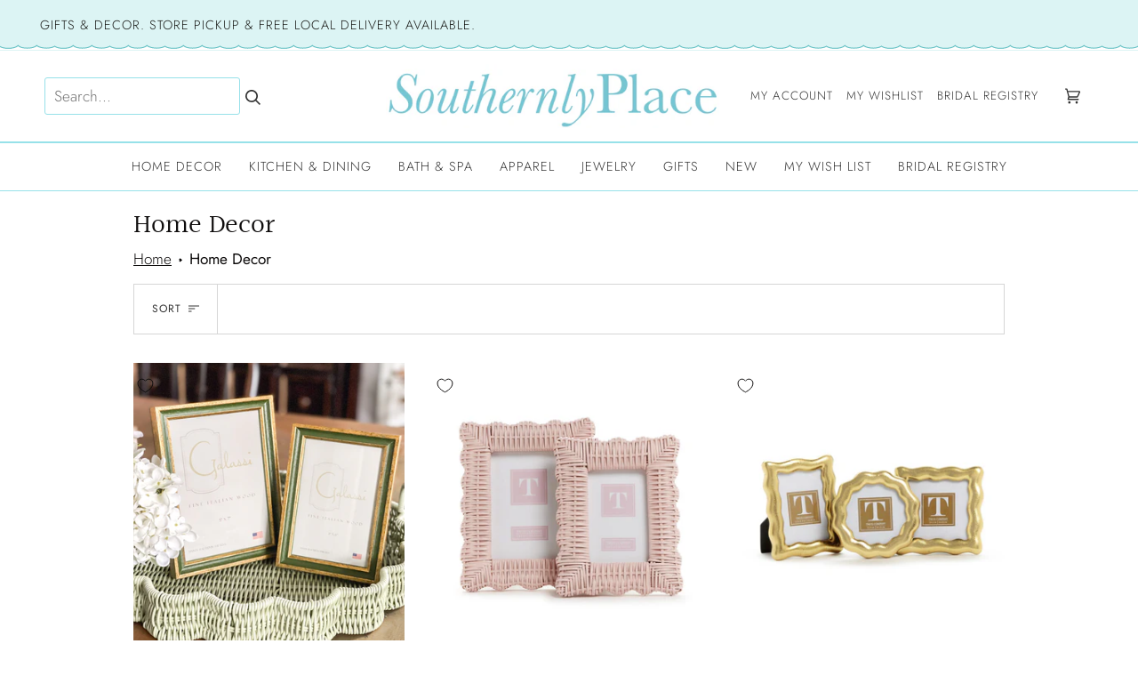

--- FILE ---
content_type: text/html; charset=utf-8
request_url: https://southernlyplace.com/collections/home-decor
body_size: 38996
content:
<!doctype html>
<html class="no-js" lang="en"><head>
  <meta charset="utf-8">
  <meta http-equiv="X-UA-Compatible" content="IE=edge,chrome=1">
  <meta name="viewport" content="width=device-width,initial-scale=1">
  <meta name="theme-color" content="#97e1e9"><link rel="canonical" href="https://southernlyplace.com/collections/home-decor"><!-- ======================= Pipeline Theme V6.1.3 ========================= -->

  <link rel="preconnect" href="https://cdn.shopify.com" crossorigin>
  <link rel="preconnect" href="https://fonts.shopify.com" crossorigin>
  <link rel="preconnect" href="https://monorail-edge.shopifysvc.com" crossorigin>


  <link rel="preload" href="//southernlyplace.com/cdn/shop/t/29/assets/lazysizes.js?v=111431644619468174291707819989" as="script">
  <link rel="preload" href="//southernlyplace.com/cdn/shop/t/29/assets/vendor.js?v=159073106423563084681707824858" as="script">
  <link rel="preload" href="//southernlyplace.com/cdn/shop/t/29/assets/theme.js?v=136040619869227593341707819989" as="script">
  <link rel="preload" href="//southernlyplace.com/cdn/shop/t/29/assets/theme.css?v=151842951827324329991707819989" as="style">

  
<link rel="shortcut icon" href="//southernlyplace.com/cdn/shop/files/favicon_32x32.png?v=1618953935" type="image/png"><!-- Title and description ================================================ -->
  
  
  
  <title>
    

    Home Decor
| SouthernlyPlace 

  </title><meta name="description" content="Home decor with a Southern feel and Farmhouse style. Most pieces have a chippy, whitewashed or distressed finish that give your home a warm, cozy and unique decorative look.">
  <!-- /snippets/social-meta-tags.liquid --><meta property="og:site_name" content="SouthernlyPlace ">
<meta property="og:url" content="https://southernlyplace.com/collections/home-decor">
<meta property="og:title" content="Home Decor">
<meta property="og:type" content="website">
<meta property="og:description" content="Home decor with a Southern feel and Farmhouse style. Most pieces have a chippy, whitewashed or distressed finish that give your home a warm, cozy and unique decorative look.">


<meta name="twitter:site" content="@">
<meta name="twitter:card" content="summary_large_image">
<meta name="twitter:title" content="Home Decor">
<meta name="twitter:description" content="Home decor with a Southern feel and Farmhouse style. Most pieces have a chippy, whitewashed or distressed finish that give your home a warm, cozy and unique decorative look.">
<!-- CSS ================================================================== -->
  <link href="//southernlyplace.com/cdn/shop/t/29/assets/font-settings.css?v=173196986724929099401759333175" rel="stylesheet" type="text/css" media="all" />

  
<style data-shopify>

:root {
/* ================ Product video ================ */

---color_video_bg: #f2f2f2;


/* ================ Color Variables ================ */

/* === Backgrounds ===*/
---color-bg: #ffffff;
---color-bg-accent: #ffffff;

/* === Text colors ===*/
---color-text-dark: #0e0c0c;
---color-text: #333333;
---color-text-light: #707070;

/* === Bright color ===*/
---color-primary: #000000;
---color-primary-hover: #000000;
---color-primary-fade: rgba(0, 0, 0, 0.05);
---color-primary-fade-hover: rgba(0, 0, 0, 0.1);---color-primary-opposite: #ffffff;

/* === Secondary/link Color ===*/
---color-secondary: #97e1e9;
---color-secondary-hover: #49dcea;
---color-secondary-fade: rgba(151, 225, 233, 0.05);
---color-secondary-fade-hover: rgba(151, 225, 233, 0.1);---color-secondary-opposite: #000000;

/* === Shades of grey ===*/
---color-a5:  rgba(51, 51, 51, 0.05);
---color-a10: rgba(51, 51, 51, 0.1);
---color-a20: rgba(51, 51, 51, 0.2);
---color-a35: rgba(51, 51, 51, 0.35);
---color-a50: rgba(51, 51, 51, 0.5);
---color-a80: rgba(51, 51, 51, 0.8);
---color-a90: rgba(51, 51, 51, 0.9);
---color-a95: rgba(51, 51, 51, 0.95);


/* ================ Inverted Color Variables ================ */

---inverse-bg: #ffffff;
---inverse-bg-accent: #97e1e9;

/* === Text colors ===*/
---inverse-text-dark: #ffffff;
---inverse-text: #ffffff;
---inverse-text-light: #ffffff;

/* === Bright color ===*/
---inverse-primary: #97e1e9;
---inverse-primary-hover: #49dcea;
---inverse-primary-fade: rgba(151, 225, 233, 0.05);
---inverse-primary-fade-hover: rgba(151, 225, 233, 0.1);---inverse-primary-opposite: #000000;


/* === Second Color ===*/
---inverse-secondary: #97e1e9;
---inverse-secondary-hover: #49dcea;
---inverse-secondary-fade: rgba(151, 225, 233, 0.05);
---inverse-secondary-fade-hover: rgba(151, 225, 233, 0.1);---inverse-secondary-opposite: #000000;


/* === Shades of grey ===*/
---inverse-a5:  rgba(255, 255, 255, 0.05);
---inverse-a10: rgba(255, 255, 255, 0.1);
---inverse-a20: rgba(255, 255, 255, 0.2);
---inverse-a35: rgba(255, 255, 255, 0.3);
---inverse-a80: rgba(255, 255, 255, 0.8);
---inverse-a90: rgba(255, 255, 255, 0.9);
---inverse-a95: rgba(255, 255, 255, 0.95);


/* === Account Bar ===*/
---color-announcement-bg: #ffffff;
---color-announcement-text: #1a1b18;

/* === Nav and dropdown link background ===*/
---color-nav: #ffffff;
---color-nav-text: #333333;
---color-nav-border: #97e1e9;
---color-nav-a10: rgba(51, 51, 51, 0.1);
---color-nav-a50: rgba(51, 51, 51, 0.5);

/* === Site Footer ===*/
---color-footer-bg: #f5ffff;
---color-footer-text: #4c4c4c;
---color-footer-a5: rgba(76, 76, 76, 0.05);
---color-footer-a15: rgba(76, 76, 76, 0.15);
---color-footer-a90: rgba(76, 76, 76, 0.9);

/* === Products ===*/
---product-grid-aspect-ratio: 110.0%;

/* === Product badges ===*/
---color-badge: #ffffff;
---color-badge-text: #656565;

/* === disabled form colors ===*/
---color-disabled-bg: #ebebeb;
---color-disabled-text: #b8b8b8;

---inverse-disabled-bg: #ffffff;
---inverse-disabled-text: #ffffff;

/* === Button Radius === */
---button-radius: 0px;


/* ================ Typography ================ */

---font-stack-body: Jost, sans-serif;
---font-style-body: normal;
---font-weight-body: 300;
---font-weight-body-bold: 400;
---font-adjust-body: 1.2;

---font-stack-heading: Halant, serif;
---font-style-heading: normal;
---font-weight-heading: 400;
---font-weight-heading-bold: 500;
---font-adjust-heading: 1.0;

  ---font-heading-space: initial;
  ---font-heading-caps: initial;


---font-stack-accent: Jost, serif;
---font-style-accent: normal;
---font-weight-accent: 300;
---font-weight-accent-bold: 400;
---font-adjust-accent: 1.2;

---ico-select: url('//southernlyplace.com/cdn/shop/t/29/assets/ico-select.svg?v=137719666550069321821707819989');

---url-zoom: url('//southernlyplace.com/cdn/shop/t/29/assets/cursor-zoom.svg?v=27093804467454746331707819989');
---url-zoom-2x: url('//southernlyplace.com/cdn/shop/t/29/assets/cursor-zoom-2x.svg?v=50741160326478922511707819989');


  

---color-text-dark: #000000;
---color-text:#0e0c0c;
---color-text-light: #333333;

---inverse-text-dark: #ffffff;
---inverse-text: #ffffff;
---inverse-text-light: #ffffff;  


}

</style>
  <link href="//southernlyplace.com/cdn/shop/t/29/assets/theme.css?v=151842951827324329991707819989" rel="stylesheet" type="text/css" media="all" />
  <!-- custom dev css sheet -->
  <script src="https://code.jquery.com/jquery-3.6.0.min.js" integrity="sha256-/xUj+3OJU5yExlq6GSYGSHk7tPXikynS7ogEvDej/m4=" crossorigin="anonymous"></script>
  <link href="//southernlyplace.com/cdn/shop/t/29/assets/custom.css?v=59169616241443797271726317504" rel="stylesheet" type="text/css" media="all" />
 
  <script>
    document.documentElement.className = document.documentElement.className.replace('no-js', 'js');
    let root = '/';
    if (root[root.length - 1] !== '/') {
      root = `${root}/`;
    }
    var theme = {
      routes: {
        root_url: root,
        cart: '/cart',
        cart_add_url: '/cart/add',
        product_recommendations_url: '/recommendations/products'
      },
      assets: {
        photoswipe: '//southernlyplace.com/cdn/shop/t/29/assets/photoswipe.js?v=92904272307011895101707819989',
        smoothscroll: '//southernlyplace.com/cdn/shop/t/29/assets/smoothscroll.js?v=37906625415260927261707819989',
        swatches: '//southernlyplace.com/cdn/shop/t/29/assets/swatches.json?v=93619043093241983191707819989',
        noImage: '//southernlyplace.com/cdn/shopifycloud/storefront/assets/no-image-2048-a2addb12.gif',
        base: '//southernlyplace.com/cdn/shop/t/29/assets/'
      },
      strings: {
        swatchesKey: "Color, Colour",     
        addToCart: "Add to Cart",
        estimateShipping: "Estimate shipping",
        noShippingAvailable: "We do not ship to this destination.",
        free: "Free",
        from: "From",
        preOrder: "Pre-order",
        soldOut: "Sold Out",
        sale: "Sale",
        subscription: "Subscription",
        unavailable: "Unavailable",
        unitPrice: "Unit price",
        unitPriceSeparator: "per",        
        stockout: "All available stock is in cart",
        products: "",
        pages: "Pages",
        collections: "Collections",
        resultsFor: "Results for",
        noResultsFor: "No results for",
        articles: "Articles"
      },
      settings: {
        badge_sale_type: "dollar",
        search_products: true,
        search_collections: true,
        search_pages: false,
        search_articles: false,
        animate_hover: true,
        animate_scroll: true
      },
      info: {
        name: 'pipeline'
      },
      moneyFormat: "${{amount}}",
      version: '6.1.3'
    }
    let windowInnerHeight = window.innerHeight;
    document.documentElement.style.setProperty('--full-screen', `${windowInnerHeight}px`);
    document.documentElement.style.setProperty('--three-quarters', `${windowInnerHeight * 0.75}px`);
    document.documentElement.style.setProperty('--two-thirds', `${windowInnerHeight * 0.66}px`);
    document.documentElement.style.setProperty('--one-half', `${windowInnerHeight * 0.5}px`);
    document.documentElement.style.setProperty('--one-third', `${windowInnerHeight * 0.33}px`);
    document.documentElement.style.setProperty('--one-fifth', `${windowInnerHeight * 0.2}px`);

    window.lazySizesConfig = window.lazySizesConfig || {};
    window.lazySizesConfig.loadHidden = false;
  </script><!-- Theme Javascript ============================================================== -->
 <script src="//southernlyplace.com/cdn/shop/t/29/assets/lazysizes.js?v=111431644619468174291707819989" async="async"></script>
  <script src="//southernlyplace.com/cdn/shop/t/29/assets/vendor.js?v=159073106423563084681707824858" defer="defer"></script>
  <script src="//southernlyplace.com/cdn/shop/t/29/assets/theme.js?v=136040619869227593341707819989" defer="defer"></script>

  <script>
    (function () {
      function onPageShowEvents() {
        if ('requestIdleCallback' in window) {
          requestIdleCallback(initCartEvent)
        } else {
          initCartEvent()
        }
        function initCartEvent(){
          document.documentElement.dispatchEvent(new CustomEvent('theme:cart:init', {
            bubbles: true
          }));
        }
      };
      window.onpageshow = onPageShowEvents;
    })();
  </script>

  <script type="text/javascript">
    if (window.MSInputMethodContext && document.documentMode) {
      var scripts = document.getElementsByTagName('script')[0];
      var polyfill = document.createElement("script");
      polyfill.defer = true;
      polyfill.src = "//southernlyplace.com/cdn/shop/t/29/assets/ie11.js?v=144489047535103983231707819989";

      scripts.parentNode.insertBefore(polyfill, scripts);
    }
  </script>


  <!-- Shopify app scripts =========================================================== -->
  <script>window.performance && window.performance.mark && window.performance.mark('shopify.content_for_header.start');</script><meta name="facebook-domain-verification" content="ljghhiqdvq2eadzhc6qkq8tdvwvlp3">
<meta id="shopify-digital-wallet" name="shopify-digital-wallet" content="/53713043606/digital_wallets/dialog">
<meta name="shopify-checkout-api-token" content="b8736e94c8c185049ef03bbdeb029ab7">
<link rel="alternate" type="application/atom+xml" title="Feed" href="/collections/home-decor.atom" />
<link rel="next" href="/collections/home-decor?page=2">
<link rel="alternate" type="application/json+oembed" href="https://southernlyplace.com/collections/home-decor.oembed">
<script async="async" src="/checkouts/internal/preloads.js?locale=en-US"></script>
<link rel="preconnect" href="https://shop.app" crossorigin="anonymous">
<script async="async" src="https://shop.app/checkouts/internal/preloads.js?locale=en-US&shop_id=53713043606" crossorigin="anonymous"></script>
<script id="apple-pay-shop-capabilities" type="application/json">{"shopId":53713043606,"countryCode":"US","currencyCode":"USD","merchantCapabilities":["supports3DS"],"merchantId":"gid:\/\/shopify\/Shop\/53713043606","merchantName":"SouthernlyPlace ","requiredBillingContactFields":["postalAddress","email","phone"],"requiredShippingContactFields":["postalAddress","email","phone"],"shippingType":"shipping","supportedNetworks":["visa","masterCard","amex","discover","elo","jcb"],"total":{"type":"pending","label":"SouthernlyPlace ","amount":"1.00"},"shopifyPaymentsEnabled":true,"supportsSubscriptions":true}</script>
<script id="shopify-features" type="application/json">{"accessToken":"b8736e94c8c185049ef03bbdeb029ab7","betas":["rich-media-storefront-analytics"],"domain":"southernlyplace.com","predictiveSearch":true,"shopId":53713043606,"locale":"en"}</script>
<script>var Shopify = Shopify || {};
Shopify.shop = "southernly-place.myshopify.com";
Shopify.locale = "en";
Shopify.currency = {"active":"USD","rate":"1.0"};
Shopify.country = "US";
Shopify.theme = {"name":"OutofStock-Fix","id":139937317119,"schema_name":"Pipeline","schema_version":"6.1.3","theme_store_id":739,"role":"main"};
Shopify.theme.handle = "null";
Shopify.theme.style = {"id":null,"handle":null};
Shopify.cdnHost = "southernlyplace.com/cdn";
Shopify.routes = Shopify.routes || {};
Shopify.routes.root = "/";</script>
<script type="module">!function(o){(o.Shopify=o.Shopify||{}).modules=!0}(window);</script>
<script>!function(o){function n(){var o=[];function n(){o.push(Array.prototype.slice.apply(arguments))}return n.q=o,n}var t=o.Shopify=o.Shopify||{};t.loadFeatures=n(),t.autoloadFeatures=n()}(window);</script>
<script>
  window.ShopifyPay = window.ShopifyPay || {};
  window.ShopifyPay.apiHost = "shop.app\/pay";
  window.ShopifyPay.redirectState = null;
</script>
<script id="shop-js-analytics" type="application/json">{"pageType":"collection"}</script>
<script defer="defer" async type="module" src="//southernlyplace.com/cdn/shopifycloud/shop-js/modules/v2/client.init-shop-cart-sync_BT-GjEfc.en.esm.js"></script>
<script defer="defer" async type="module" src="//southernlyplace.com/cdn/shopifycloud/shop-js/modules/v2/chunk.common_D58fp_Oc.esm.js"></script>
<script defer="defer" async type="module" src="//southernlyplace.com/cdn/shopifycloud/shop-js/modules/v2/chunk.modal_xMitdFEc.esm.js"></script>
<script type="module">
  await import("//southernlyplace.com/cdn/shopifycloud/shop-js/modules/v2/client.init-shop-cart-sync_BT-GjEfc.en.esm.js");
await import("//southernlyplace.com/cdn/shopifycloud/shop-js/modules/v2/chunk.common_D58fp_Oc.esm.js");
await import("//southernlyplace.com/cdn/shopifycloud/shop-js/modules/v2/chunk.modal_xMitdFEc.esm.js");

  window.Shopify.SignInWithShop?.initShopCartSync?.({"fedCMEnabled":true,"windoidEnabled":true});

</script>
<script>
  window.Shopify = window.Shopify || {};
  if (!window.Shopify.featureAssets) window.Shopify.featureAssets = {};
  window.Shopify.featureAssets['shop-js'] = {"shop-cart-sync":["modules/v2/client.shop-cart-sync_DZOKe7Ll.en.esm.js","modules/v2/chunk.common_D58fp_Oc.esm.js","modules/v2/chunk.modal_xMitdFEc.esm.js"],"init-fed-cm":["modules/v2/client.init-fed-cm_B6oLuCjv.en.esm.js","modules/v2/chunk.common_D58fp_Oc.esm.js","modules/v2/chunk.modal_xMitdFEc.esm.js"],"shop-cash-offers":["modules/v2/client.shop-cash-offers_D2sdYoxE.en.esm.js","modules/v2/chunk.common_D58fp_Oc.esm.js","modules/v2/chunk.modal_xMitdFEc.esm.js"],"shop-login-button":["modules/v2/client.shop-login-button_QeVjl5Y3.en.esm.js","modules/v2/chunk.common_D58fp_Oc.esm.js","modules/v2/chunk.modal_xMitdFEc.esm.js"],"pay-button":["modules/v2/client.pay-button_DXTOsIq6.en.esm.js","modules/v2/chunk.common_D58fp_Oc.esm.js","modules/v2/chunk.modal_xMitdFEc.esm.js"],"shop-button":["modules/v2/client.shop-button_DQZHx9pm.en.esm.js","modules/v2/chunk.common_D58fp_Oc.esm.js","modules/v2/chunk.modal_xMitdFEc.esm.js"],"avatar":["modules/v2/client.avatar_BTnouDA3.en.esm.js"],"init-windoid":["modules/v2/client.init-windoid_CR1B-cfM.en.esm.js","modules/v2/chunk.common_D58fp_Oc.esm.js","modules/v2/chunk.modal_xMitdFEc.esm.js"],"init-shop-for-new-customer-accounts":["modules/v2/client.init-shop-for-new-customer-accounts_C_vY_xzh.en.esm.js","modules/v2/client.shop-login-button_QeVjl5Y3.en.esm.js","modules/v2/chunk.common_D58fp_Oc.esm.js","modules/v2/chunk.modal_xMitdFEc.esm.js"],"init-shop-email-lookup-coordinator":["modules/v2/client.init-shop-email-lookup-coordinator_BI7n9ZSv.en.esm.js","modules/v2/chunk.common_D58fp_Oc.esm.js","modules/v2/chunk.modal_xMitdFEc.esm.js"],"init-shop-cart-sync":["modules/v2/client.init-shop-cart-sync_BT-GjEfc.en.esm.js","modules/v2/chunk.common_D58fp_Oc.esm.js","modules/v2/chunk.modal_xMitdFEc.esm.js"],"shop-toast-manager":["modules/v2/client.shop-toast-manager_DiYdP3xc.en.esm.js","modules/v2/chunk.common_D58fp_Oc.esm.js","modules/v2/chunk.modal_xMitdFEc.esm.js"],"init-customer-accounts":["modules/v2/client.init-customer-accounts_D9ZNqS-Q.en.esm.js","modules/v2/client.shop-login-button_QeVjl5Y3.en.esm.js","modules/v2/chunk.common_D58fp_Oc.esm.js","modules/v2/chunk.modal_xMitdFEc.esm.js"],"init-customer-accounts-sign-up":["modules/v2/client.init-customer-accounts-sign-up_iGw4briv.en.esm.js","modules/v2/client.shop-login-button_QeVjl5Y3.en.esm.js","modules/v2/chunk.common_D58fp_Oc.esm.js","modules/v2/chunk.modal_xMitdFEc.esm.js"],"shop-follow-button":["modules/v2/client.shop-follow-button_CqMgW2wH.en.esm.js","modules/v2/chunk.common_D58fp_Oc.esm.js","modules/v2/chunk.modal_xMitdFEc.esm.js"],"checkout-modal":["modules/v2/client.checkout-modal_xHeaAweL.en.esm.js","modules/v2/chunk.common_D58fp_Oc.esm.js","modules/v2/chunk.modal_xMitdFEc.esm.js"],"shop-login":["modules/v2/client.shop-login_D91U-Q7h.en.esm.js","modules/v2/chunk.common_D58fp_Oc.esm.js","modules/v2/chunk.modal_xMitdFEc.esm.js"],"lead-capture":["modules/v2/client.lead-capture_BJmE1dJe.en.esm.js","modules/v2/chunk.common_D58fp_Oc.esm.js","modules/v2/chunk.modal_xMitdFEc.esm.js"],"payment-terms":["modules/v2/client.payment-terms_Ci9AEqFq.en.esm.js","modules/v2/chunk.common_D58fp_Oc.esm.js","modules/v2/chunk.modal_xMitdFEc.esm.js"]};
</script>
<script>(function() {
  var isLoaded = false;
  function asyncLoad() {
    if (isLoaded) return;
    isLoaded = true;
    var urls = ["https:\/\/inffuse.eventscalendar.co\/plugins\/shopify\/loader.js?app=calendar\u0026shop=southernly-place.myshopify.com\u0026shop=southernly-place.myshopify.com","https:\/\/str.rise-ai.com\/?shop=southernly-place.myshopify.com","https:\/\/strn.rise-ai.com\/?shop=southernly-place.myshopify.com","https:\/\/gift-reggie.eshopadmin.com\/static\/js\/agglomeration.js?shop=southernly-place.myshopify.com"];
    for (var i = 0; i < urls.length; i++) {
      var s = document.createElement('script');
      s.type = 'text/javascript';
      s.async = true;
      s.src = urls[i];
      var x = document.getElementsByTagName('script')[0];
      x.parentNode.insertBefore(s, x);
    }
  };
  if(window.attachEvent) {
    window.attachEvent('onload', asyncLoad);
  } else {
    window.addEventListener('load', asyncLoad, false);
  }
})();</script>
<script id="__st">var __st={"a":53713043606,"offset":-18000,"reqid":"89be4bae-5211-44c5-a058-d5336b2b0718-1769055421","pageurl":"southernlyplace.com\/collections\/home-decor","u":"71d30b49be1c","p":"collection","rtyp":"collection","rid":261425070230};</script>
<script>window.ShopifyPaypalV4VisibilityTracking = true;</script>
<script id="captcha-bootstrap">!function(){'use strict';const t='contact',e='account',n='new_comment',o=[[t,t],['blogs',n],['comments',n],[t,'customer']],c=[[e,'customer_login'],[e,'guest_login'],[e,'recover_customer_password'],[e,'create_customer']],r=t=>t.map((([t,e])=>`form[action*='/${t}']:not([data-nocaptcha='true']) input[name='form_type'][value='${e}']`)).join(','),a=t=>()=>t?[...document.querySelectorAll(t)].map((t=>t.form)):[];function s(){const t=[...o],e=r(t);return a(e)}const i='password',u='form_key',d=['recaptcha-v3-token','g-recaptcha-response','h-captcha-response',i],f=()=>{try{return window.sessionStorage}catch{return}},m='__shopify_v',_=t=>t.elements[u];function p(t,e,n=!1){try{const o=window.sessionStorage,c=JSON.parse(o.getItem(e)),{data:r}=function(t){const{data:e,action:n}=t;return t[m]||n?{data:e,action:n}:{data:t,action:n}}(c);for(const[e,n]of Object.entries(r))t.elements[e]&&(t.elements[e].value=n);n&&o.removeItem(e)}catch(o){console.error('form repopulation failed',{error:o})}}const l='form_type',E='cptcha';function T(t){t.dataset[E]=!0}const w=window,h=w.document,L='Shopify',v='ce_forms',y='captcha';let A=!1;((t,e)=>{const n=(g='f06e6c50-85a8-45c8-87d0-21a2b65856fe',I='https://cdn.shopify.com/shopifycloud/storefront-forms-hcaptcha/ce_storefront_forms_captcha_hcaptcha.v1.5.2.iife.js',D={infoText:'Protected by hCaptcha',privacyText:'Privacy',termsText:'Terms'},(t,e,n)=>{const o=w[L][v],c=o.bindForm;if(c)return c(t,g,e,D).then(n);var r;o.q.push([[t,g,e,D],n]),r=I,A||(h.body.append(Object.assign(h.createElement('script'),{id:'captcha-provider',async:!0,src:r})),A=!0)});var g,I,D;w[L]=w[L]||{},w[L][v]=w[L][v]||{},w[L][v].q=[],w[L][y]=w[L][y]||{},w[L][y].protect=function(t,e){n(t,void 0,e),T(t)},Object.freeze(w[L][y]),function(t,e,n,w,h,L){const[v,y,A,g]=function(t,e,n){const i=e?o:[],u=t?c:[],d=[...i,...u],f=r(d),m=r(i),_=r(d.filter((([t,e])=>n.includes(e))));return[a(f),a(m),a(_),s()]}(w,h,L),I=t=>{const e=t.target;return e instanceof HTMLFormElement?e:e&&e.form},D=t=>v().includes(t);t.addEventListener('submit',(t=>{const e=I(t);if(!e)return;const n=D(e)&&!e.dataset.hcaptchaBound&&!e.dataset.recaptchaBound,o=_(e),c=g().includes(e)&&(!o||!o.value);(n||c)&&t.preventDefault(),c&&!n&&(function(t){try{if(!f())return;!function(t){const e=f();if(!e)return;const n=_(t);if(!n)return;const o=n.value;o&&e.removeItem(o)}(t);const e=Array.from(Array(32),(()=>Math.random().toString(36)[2])).join('');!function(t,e){_(t)||t.append(Object.assign(document.createElement('input'),{type:'hidden',name:u})),t.elements[u].value=e}(t,e),function(t,e){const n=f();if(!n)return;const o=[...t.querySelectorAll(`input[type='${i}']`)].map((({name:t})=>t)),c=[...d,...o],r={};for(const[a,s]of new FormData(t).entries())c.includes(a)||(r[a]=s);n.setItem(e,JSON.stringify({[m]:1,action:t.action,data:r}))}(t,e)}catch(e){console.error('failed to persist form',e)}}(e),e.submit())}));const S=(t,e)=>{t&&!t.dataset[E]&&(n(t,e.some((e=>e===t))),T(t))};for(const o of['focusin','change'])t.addEventListener(o,(t=>{const e=I(t);D(e)&&S(e,y())}));const B=e.get('form_key'),M=e.get(l),P=B&&M;t.addEventListener('DOMContentLoaded',(()=>{const t=y();if(P)for(const e of t)e.elements[l].value===M&&p(e,B);[...new Set([...A(),...v().filter((t=>'true'===t.dataset.shopifyCaptcha))])].forEach((e=>S(e,t)))}))}(h,new URLSearchParams(w.location.search),n,t,e,['guest_login'])})(!0,!0)}();</script>
<script integrity="sha256-4kQ18oKyAcykRKYeNunJcIwy7WH5gtpwJnB7kiuLZ1E=" data-source-attribution="shopify.loadfeatures" defer="defer" src="//southernlyplace.com/cdn/shopifycloud/storefront/assets/storefront/load_feature-a0a9edcb.js" crossorigin="anonymous"></script>
<script crossorigin="anonymous" defer="defer" src="//southernlyplace.com/cdn/shopifycloud/storefront/assets/shopify_pay/storefront-65b4c6d7.js?v=20250812"></script>
<script data-source-attribution="shopify.dynamic_checkout.dynamic.init">var Shopify=Shopify||{};Shopify.PaymentButton=Shopify.PaymentButton||{isStorefrontPortableWallets:!0,init:function(){window.Shopify.PaymentButton.init=function(){};var t=document.createElement("script");t.src="https://southernlyplace.com/cdn/shopifycloud/portable-wallets/latest/portable-wallets.en.js",t.type="module",document.head.appendChild(t)}};
</script>
<script data-source-attribution="shopify.dynamic_checkout.buyer_consent">
  function portableWalletsHideBuyerConsent(e){var t=document.getElementById("shopify-buyer-consent"),n=document.getElementById("shopify-subscription-policy-button");t&&n&&(t.classList.add("hidden"),t.setAttribute("aria-hidden","true"),n.removeEventListener("click",e))}function portableWalletsShowBuyerConsent(e){var t=document.getElementById("shopify-buyer-consent"),n=document.getElementById("shopify-subscription-policy-button");t&&n&&(t.classList.remove("hidden"),t.removeAttribute("aria-hidden"),n.addEventListener("click",e))}window.Shopify?.PaymentButton&&(window.Shopify.PaymentButton.hideBuyerConsent=portableWalletsHideBuyerConsent,window.Shopify.PaymentButton.showBuyerConsent=portableWalletsShowBuyerConsent);
</script>
<script data-source-attribution="shopify.dynamic_checkout.cart.bootstrap">document.addEventListener("DOMContentLoaded",(function(){function t(){return document.querySelector("shopify-accelerated-checkout-cart, shopify-accelerated-checkout")}if(t())Shopify.PaymentButton.init();else{new MutationObserver((function(e,n){t()&&(Shopify.PaymentButton.init(),n.disconnect())})).observe(document.body,{childList:!0,subtree:!0})}}));
</script>
<link id="shopify-accelerated-checkout-styles" rel="stylesheet" media="screen" href="https://southernlyplace.com/cdn/shopifycloud/portable-wallets/latest/accelerated-checkout-backwards-compat.css" crossorigin="anonymous">
<style id="shopify-accelerated-checkout-cart">
        #shopify-buyer-consent {
  margin-top: 1em;
  display: inline-block;
  width: 100%;
}

#shopify-buyer-consent.hidden {
  display: none;
}

#shopify-subscription-policy-button {
  background: none;
  border: none;
  padding: 0;
  text-decoration: underline;
  font-size: inherit;
  cursor: pointer;
}

#shopify-subscription-policy-button::before {
  box-shadow: none;
}

      </style>

<script>window.performance && window.performance.mark && window.performance.mark('shopify.content_for_header.end');</script>
<script src="//staticxx.s3.amazonaws.com/aio_stats_lib_v1.min.js?v=1.0"></script>
  <meta name="p:domain_verify" content="ae40afba487909fb08460de14ed3468f"/>  
  
 <script defer>

  /**
   * IMPORTANT!
   * Do not edit this file. Any changes made could be overwritten by at
   * any time. If you need assistance, please reach out to us at support@gist-apps.com.
   */

  if (typeof(GIST) == 'undefined') {
    window.GIST = GIST = {};
  }
  if (typeof(GIST.f) == 'undefined') {
    GIST.f = {};
  }

  GIST.f._isEmpty = function(obj){

    for(var prop in obj) {
      if(obj.hasOwnProperty(prop)) {
        return false;
      }
    }

    return JSON.stringify(obj) === JSON.stringify({});

  };

</script>

  	 
  
<!-- BEGIN app block: shopify://apps/seguno-popups/blocks/popup-app-embed/f53bd66f-9a20-4ce2-ae2e-ccbd0148bd4b --><meta property="seguno:shop-id" content="53713043606" />


<!-- END app block --><!-- BEGIN app block: shopify://apps/c-hub-customer-accounts/blocks/app-embed/0fb3ba0b-4c65-4919-a85a-48bc2d368e9c --><script>(function () { try { localStorage.removeItem('chInitPageLoad'); } catch (error) {}})();</script><!-- END app block --><script src="https://cdn.shopify.com/extensions/0199c427-df3e-7dbf-8171-b4fecbfad766/popup-11/assets/popup.js" type="text/javascript" defer="defer"></script>
<link href="https://monorail-edge.shopifysvc.com" rel="dns-prefetch">
<script>(function(){if ("sendBeacon" in navigator && "performance" in window) {try {var session_token_from_headers = performance.getEntriesByType('navigation')[0].serverTiming.find(x => x.name == '_s').description;} catch {var session_token_from_headers = undefined;}var session_cookie_matches = document.cookie.match(/_shopify_s=([^;]*)/);var session_token_from_cookie = session_cookie_matches && session_cookie_matches.length === 2 ? session_cookie_matches[1] : "";var session_token = session_token_from_headers || session_token_from_cookie || "";function handle_abandonment_event(e) {var entries = performance.getEntries().filter(function(entry) {return /monorail-edge.shopifysvc.com/.test(entry.name);});if (!window.abandonment_tracked && entries.length === 0) {window.abandonment_tracked = true;var currentMs = Date.now();var navigation_start = performance.timing.navigationStart;var payload = {shop_id: 53713043606,url: window.location.href,navigation_start,duration: currentMs - navigation_start,session_token,page_type: "collection"};window.navigator.sendBeacon("https://monorail-edge.shopifysvc.com/v1/produce", JSON.stringify({schema_id: "online_store_buyer_site_abandonment/1.1",payload: payload,metadata: {event_created_at_ms: currentMs,event_sent_at_ms: currentMs}}));}}window.addEventListener('pagehide', handle_abandonment_event);}}());</script>
<script id="web-pixels-manager-setup">(function e(e,d,r,n,o){if(void 0===o&&(o={}),!Boolean(null===(a=null===(i=window.Shopify)||void 0===i?void 0:i.analytics)||void 0===a?void 0:a.replayQueue)){var i,a;window.Shopify=window.Shopify||{};var t=window.Shopify;t.analytics=t.analytics||{};var s=t.analytics;s.replayQueue=[],s.publish=function(e,d,r){return s.replayQueue.push([e,d,r]),!0};try{self.performance.mark("wpm:start")}catch(e){}var l=function(){var e={modern:/Edge?\/(1{2}[4-9]|1[2-9]\d|[2-9]\d{2}|\d{4,})\.\d+(\.\d+|)|Firefox\/(1{2}[4-9]|1[2-9]\d|[2-9]\d{2}|\d{4,})\.\d+(\.\d+|)|Chrom(ium|e)\/(9{2}|\d{3,})\.\d+(\.\d+|)|(Maci|X1{2}).+ Version\/(15\.\d+|(1[6-9]|[2-9]\d|\d{3,})\.\d+)([,.]\d+|)( \(\w+\)|)( Mobile\/\w+|) Safari\/|Chrome.+OPR\/(9{2}|\d{3,})\.\d+\.\d+|(CPU[ +]OS|iPhone[ +]OS|CPU[ +]iPhone|CPU IPhone OS|CPU iPad OS)[ +]+(15[._]\d+|(1[6-9]|[2-9]\d|\d{3,})[._]\d+)([._]\d+|)|Android:?[ /-](13[3-9]|1[4-9]\d|[2-9]\d{2}|\d{4,})(\.\d+|)(\.\d+|)|Android.+Firefox\/(13[5-9]|1[4-9]\d|[2-9]\d{2}|\d{4,})\.\d+(\.\d+|)|Android.+Chrom(ium|e)\/(13[3-9]|1[4-9]\d|[2-9]\d{2}|\d{4,})\.\d+(\.\d+|)|SamsungBrowser\/([2-9]\d|\d{3,})\.\d+/,legacy:/Edge?\/(1[6-9]|[2-9]\d|\d{3,})\.\d+(\.\d+|)|Firefox\/(5[4-9]|[6-9]\d|\d{3,})\.\d+(\.\d+|)|Chrom(ium|e)\/(5[1-9]|[6-9]\d|\d{3,})\.\d+(\.\d+|)([\d.]+$|.*Safari\/(?![\d.]+ Edge\/[\d.]+$))|(Maci|X1{2}).+ Version\/(10\.\d+|(1[1-9]|[2-9]\d|\d{3,})\.\d+)([,.]\d+|)( \(\w+\)|)( Mobile\/\w+|) Safari\/|Chrome.+OPR\/(3[89]|[4-9]\d|\d{3,})\.\d+\.\d+|(CPU[ +]OS|iPhone[ +]OS|CPU[ +]iPhone|CPU IPhone OS|CPU iPad OS)[ +]+(10[._]\d+|(1[1-9]|[2-9]\d|\d{3,})[._]\d+)([._]\d+|)|Android:?[ /-](13[3-9]|1[4-9]\d|[2-9]\d{2}|\d{4,})(\.\d+|)(\.\d+|)|Mobile Safari.+OPR\/([89]\d|\d{3,})\.\d+\.\d+|Android.+Firefox\/(13[5-9]|1[4-9]\d|[2-9]\d{2}|\d{4,})\.\d+(\.\d+|)|Android.+Chrom(ium|e)\/(13[3-9]|1[4-9]\d|[2-9]\d{2}|\d{4,})\.\d+(\.\d+|)|Android.+(UC? ?Browser|UCWEB|U3)[ /]?(15\.([5-9]|\d{2,})|(1[6-9]|[2-9]\d|\d{3,})\.\d+)\.\d+|SamsungBrowser\/(5\.\d+|([6-9]|\d{2,})\.\d+)|Android.+MQ{2}Browser\/(14(\.(9|\d{2,})|)|(1[5-9]|[2-9]\d|\d{3,})(\.\d+|))(\.\d+|)|K[Aa][Ii]OS\/(3\.\d+|([4-9]|\d{2,})\.\d+)(\.\d+|)/},d=e.modern,r=e.legacy,n=navigator.userAgent;return n.match(d)?"modern":n.match(r)?"legacy":"unknown"}(),u="modern"===l?"modern":"legacy",c=(null!=n?n:{modern:"",legacy:""})[u],f=function(e){return[e.baseUrl,"/wpm","/b",e.hashVersion,"modern"===e.buildTarget?"m":"l",".js"].join("")}({baseUrl:d,hashVersion:r,buildTarget:u}),m=function(e){var d=e.version,r=e.bundleTarget,n=e.surface,o=e.pageUrl,i=e.monorailEndpoint;return{emit:function(e){var a=e.status,t=e.errorMsg,s=(new Date).getTime(),l=JSON.stringify({metadata:{event_sent_at_ms:s},events:[{schema_id:"web_pixels_manager_load/3.1",payload:{version:d,bundle_target:r,page_url:o,status:a,surface:n,error_msg:t},metadata:{event_created_at_ms:s}}]});if(!i)return console&&console.warn&&console.warn("[Web Pixels Manager] No Monorail endpoint provided, skipping logging."),!1;try{return self.navigator.sendBeacon.bind(self.navigator)(i,l)}catch(e){}var u=new XMLHttpRequest;try{return u.open("POST",i,!0),u.setRequestHeader("Content-Type","text/plain"),u.send(l),!0}catch(e){return console&&console.warn&&console.warn("[Web Pixels Manager] Got an unhandled error while logging to Monorail."),!1}}}}({version:r,bundleTarget:l,surface:e.surface,pageUrl:self.location.href,monorailEndpoint:e.monorailEndpoint});try{o.browserTarget=l,function(e){var d=e.src,r=e.async,n=void 0===r||r,o=e.onload,i=e.onerror,a=e.sri,t=e.scriptDataAttributes,s=void 0===t?{}:t,l=document.createElement("script"),u=document.querySelector("head"),c=document.querySelector("body");if(l.async=n,l.src=d,a&&(l.integrity=a,l.crossOrigin="anonymous"),s)for(var f in s)if(Object.prototype.hasOwnProperty.call(s,f))try{l.dataset[f]=s[f]}catch(e){}if(o&&l.addEventListener("load",o),i&&l.addEventListener("error",i),u)u.appendChild(l);else{if(!c)throw new Error("Did not find a head or body element to append the script");c.appendChild(l)}}({src:f,async:!0,onload:function(){if(!function(){var e,d;return Boolean(null===(d=null===(e=window.Shopify)||void 0===e?void 0:e.analytics)||void 0===d?void 0:d.initialized)}()){var d=window.webPixelsManager.init(e)||void 0;if(d){var r=window.Shopify.analytics;r.replayQueue.forEach((function(e){var r=e[0],n=e[1],o=e[2];d.publishCustomEvent(r,n,o)})),r.replayQueue=[],r.publish=d.publishCustomEvent,r.visitor=d.visitor,r.initialized=!0}}},onerror:function(){return m.emit({status:"failed",errorMsg:"".concat(f," has failed to load")})},sri:function(e){var d=/^sha384-[A-Za-z0-9+/=]+$/;return"string"==typeof e&&d.test(e)}(c)?c:"",scriptDataAttributes:o}),m.emit({status:"loading"})}catch(e){m.emit({status:"failed",errorMsg:(null==e?void 0:e.message)||"Unknown error"})}}})({shopId: 53713043606,storefrontBaseUrl: "https://southernlyplace.com",extensionsBaseUrl: "https://extensions.shopifycdn.com/cdn/shopifycloud/web-pixels-manager",monorailEndpoint: "https://monorail-edge.shopifysvc.com/unstable/produce_batch",surface: "storefront-renderer",enabledBetaFlags: ["2dca8a86"],webPixelsConfigList: [{"id":"751730943","configuration":"{\"pixel_id\":\"1116927423507349\",\"pixel_type\":\"facebook_pixel\"}","eventPayloadVersion":"v1","runtimeContext":"OPEN","scriptVersion":"ca16bc87fe92b6042fbaa3acc2fbdaa6","type":"APP","apiClientId":2329312,"privacyPurposes":["ANALYTICS","MARKETING","SALE_OF_DATA"],"dataSharingAdjustments":{"protectedCustomerApprovalScopes":["read_customer_address","read_customer_email","read_customer_name","read_customer_personal_data","read_customer_phone"]}},{"id":"89096447","eventPayloadVersion":"v1","runtimeContext":"LAX","scriptVersion":"1","type":"CUSTOM","privacyPurposes":["ANALYTICS"],"name":"Google Analytics tag (migrated)"},{"id":"shopify-app-pixel","configuration":"{}","eventPayloadVersion":"v1","runtimeContext":"STRICT","scriptVersion":"0450","apiClientId":"shopify-pixel","type":"APP","privacyPurposes":["ANALYTICS","MARKETING"]},{"id":"shopify-custom-pixel","eventPayloadVersion":"v1","runtimeContext":"LAX","scriptVersion":"0450","apiClientId":"shopify-pixel","type":"CUSTOM","privacyPurposes":["ANALYTICS","MARKETING"]}],isMerchantRequest: false,initData: {"shop":{"name":"SouthernlyPlace ","paymentSettings":{"currencyCode":"USD"},"myshopifyDomain":"southernly-place.myshopify.com","countryCode":"US","storefrontUrl":"https:\/\/southernlyplace.com"},"customer":null,"cart":null,"checkout":null,"productVariants":[],"purchasingCompany":null},},"https://southernlyplace.com/cdn","fcfee988w5aeb613cpc8e4bc33m6693e112",{"modern":"","legacy":""},{"shopId":"53713043606","storefrontBaseUrl":"https:\/\/southernlyplace.com","extensionBaseUrl":"https:\/\/extensions.shopifycdn.com\/cdn\/shopifycloud\/web-pixels-manager","surface":"storefront-renderer","enabledBetaFlags":"[\"2dca8a86\"]","isMerchantRequest":"false","hashVersion":"fcfee988w5aeb613cpc8e4bc33m6693e112","publish":"custom","events":"[[\"page_viewed\",{}],[\"collection_viewed\",{\"collection\":{\"id\":\"261425070230\",\"title\":\"Home Decor\",\"productVariants\":[{\"price\":{\"amount\":30.0,\"currencyCode\":\"USD\"},\"product\":{\"title\":\"Galassi Green Traditional Frame\",\"vendor\":\"Galassi\",\"id\":\"9274827309311\",\"untranslatedTitle\":\"Galassi Green Traditional Frame\",\"url\":\"\/products\/galassi-green-traditional-frame\",\"type\":\"Decor - Tabletop Decor - Frames\"},\"id\":\"47565067026687\",\"image\":{\"src\":\"\/\/southernlyplace.com\/cdn\/shop\/files\/galassi-green-traditional-frame.jpg?v=1763505327\"},\"sku\":\"210000013224\",\"title\":\"4x6\",\"untranslatedTitle\":\"4x6\"},{\"price\":{\"amount\":32.5,\"currencyCode\":\"USD\"},\"product\":{\"title\":\"Pink Wicker Photo Frame\",\"vendor\":\"Two's Company\",\"id\":\"9274821476607\",\"untranslatedTitle\":\"Pink Wicker Photo Frame\",\"url\":\"\/products\/pink-wicker-photo-frame\",\"type\":\"Decor - Tabletop Decor - Frames\"},\"id\":\"47565041926399\",\"image\":{\"src\":\"\/\/southernlyplace.com\/cdn\/shop\/files\/pink-wicker-photo-frame-2.jpg?v=1763504330\"},\"sku\":\"210000013314\",\"title\":\"4x6\",\"untranslatedTitle\":\"4x6\"},{\"price\":{\"amount\":12.5,\"currencyCode\":\"USD\"},\"product\":{\"title\":\"Small Gold Frame\",\"vendor\":\"Two's Company\",\"id\":\"9274810466559\",\"untranslatedTitle\":\"Small Gold Frame\",\"url\":\"\/products\/small-gold-frame\",\"type\":\"Decor - Tabletop Decor - Frames\"},\"id\":\"47564967117055\",\"image\":{\"src\":\"\/\/southernlyplace.com\/cdn\/shop\/files\/small-gold-frame.jpg?v=1763502304\"},\"sku\":\"210000013918\",\"title\":\"Round\",\"untranslatedTitle\":\"Round\"},{\"price\":{\"amount\":28.0,\"currencyCode\":\"USD\"},\"product\":{\"title\":\"Citrus Agave Candle\",\"vendor\":\"Pinehurst Candle\",\"id\":\"9273115541759\",\"untranslatedTitle\":\"Citrus Agave Candle\",\"url\":\"\/products\/citrus-agave-candle\",\"type\":\"Fragrance - Candles\"},\"id\":\"47547843936511\",\"image\":{\"src\":\"\/\/southernlyplace.com\/cdn\/shop\/files\/citrus-agave-candle.jpg?v=1763235258\"},\"sku\":\"210000012885\",\"title\":\"Default Title\",\"untranslatedTitle\":\"Default Title\"},{\"price\":{\"amount\":28.0,\"currencyCode\":\"USD\"},\"product\":{\"title\":\"Sandalwood \u0026 Oakmoss Candle\",\"vendor\":\"Pinehurst Candle\",\"id\":\"9273114493183\",\"untranslatedTitle\":\"Sandalwood \u0026 Oakmoss Candle\",\"url\":\"\/products\/sandalwood-oakmoss-candle\",\"type\":\"Fragrance - Candles\"},\"id\":\"47547831845119\",\"image\":{\"src\":\"\/\/southernlyplace.com\/cdn\/shop\/files\/sandalwood-and-oakmoss-candle.jpg?v=1763235067\"},\"sku\":\"210000012886\",\"title\":\"Default Title\",\"untranslatedTitle\":\"Default Title\"},{\"price\":{\"amount\":28.0,\"currencyCode\":\"USD\"},\"product\":{\"title\":\"The Carolina Candle\",\"vendor\":\"Pinehurst Candle\",\"id\":\"9273114329343\",\"untranslatedTitle\":\"The Carolina Candle\",\"url\":\"\/products\/the-carolina-candle\",\"type\":\"Fragrance - Candles\"},\"id\":\"47547831550207\",\"image\":{\"src\":\"\/\/southernlyplace.com\/cdn\/shop\/files\/the-carolina-candle.jpg?v=1763234915\"},\"sku\":\"210000012883\",\"title\":\"Default Title\",\"untranslatedTitle\":\"Default Title\"},{\"price\":{\"amount\":28.0,\"currencyCode\":\"USD\"},\"product\":{\"title\":\"Rosewood Candle\",\"vendor\":\"Pinehurst Candle\",\"id\":\"9273114099967\",\"untranslatedTitle\":\"Rosewood Candle\",\"url\":\"\/products\/rosewood-candle\",\"type\":\"Fragrance - Candles\"},\"id\":\"47547830829311\",\"image\":{\"src\":\"\/\/southernlyplace.com\/cdn\/shop\/files\/rosewood-candle.jpg?v=1763234562\"},\"sku\":\"210000012884\",\"title\":\"Default Title\",\"untranslatedTitle\":\"Default Title\"},{\"price\":{\"amount\":38.0,\"currencyCode\":\"USD\"},\"product\":{\"title\":\"Rifle Paper Co Dahlia Jardin de Paris Red Glass Candle\",\"vendor\":\"Rifle Paper Co.\",\"id\":\"9239596073215\",\"untranslatedTitle\":\"Rifle Paper Co Dahlia Jardin de Paris Red Glass Candle\",\"url\":\"\/products\/rifle-paper-co-dahlia-jardin-de-paris-red-glass-candle\",\"type\":\"Fragrance - Candles\"},\"id\":\"47431295697151\",\"image\":{\"src\":\"\/\/southernlyplace.com\/cdn\/shop\/files\/rifle-paper-co-jardin-de-paris-red-glass-candle.jpg?v=1762791547\"},\"sku\":\"210000013869\",\"title\":\"Default Title\",\"untranslatedTitle\":\"Default Title\"},{\"price\":{\"amount\":15.0,\"currencyCode\":\"USD\"},\"product\":{\"title\":\"2pk Light Green Twist Candle\",\"vendor\":\"Two's Company\",\"id\":\"9234822267135\",\"untranslatedTitle\":\"2pk Light Green Twist Candle\",\"url\":\"\/products\/2pk-light-green-twist-candle\",\"type\":\"Decor - Tapered Candles\"},\"id\":\"47412028670207\",\"image\":{\"src\":\"\/\/southernlyplace.com\/cdn\/shop\/files\/2pk-light-green-twist-candle.jpg?v=1761422452\"},\"sku\":\"210000013172\",\"title\":\"Default Title\",\"untranslatedTitle\":\"Default Title\"},{\"price\":{\"amount\":15.0,\"currencyCode\":\"USD\"},\"product\":{\"title\":\"2pk Dark Blue Twist Candle\",\"vendor\":\"Two's Company\",\"id\":\"9234817155327\",\"untranslatedTitle\":\"2pk Dark Blue Twist Candle\",\"url\":\"\/products\/2pk-dark-blue-twist-candle\",\"type\":\"Decor - Tapered Candles\"},\"id\":\"47412003438847\",\"image\":{\"src\":\"\/\/southernlyplace.com\/cdn\/shop\/files\/2pk-dark-blue-twist-candle.jpg?v=1761421365\"},\"sku\":\"210000013173\",\"title\":\"Default Title\",\"untranslatedTitle\":\"Default Title\"},{\"price\":{\"amount\":15.0,\"currencyCode\":\"USD\"},\"product\":{\"title\":\"2pk Medium Blue Twist Candle\",\"vendor\":\"Two's Company\",\"id\":\"9234815877375\",\"untranslatedTitle\":\"2pk Medium Blue Twist Candle\",\"url\":\"\/products\/2pk-medium-blue-twist-candle\",\"type\":\"Decor - Tapered Candles\"},\"id\":\"47411995869439\",\"image\":{\"src\":\"\/\/southernlyplace.com\/cdn\/shop\/files\/2pk-medium-blue-twist-candle.jpg?v=1761421797\"},\"sku\":\"210000013174\",\"title\":\"Default Title\",\"untranslatedTitle\":\"Default Title\"},{\"price\":{\"amount\":15.0,\"currencyCode\":\"USD\"},\"product\":{\"title\":\"2pk Light Blue Twist Candle\",\"vendor\":\"Two's Company\",\"id\":\"9234812731647\",\"untranslatedTitle\":\"2pk Light Blue Twist Candle\",\"url\":\"\/products\/light-blue-twist-candle-set-of-2\",\"type\":\"Decor - Tapered Candles\"},\"id\":\"47411984171263\",\"image\":{\"src\":\"\/\/southernlyplace.com\/cdn\/shop\/files\/2pk-light-blue-twist-candle.jpg?v=1761421385\"},\"sku\":\"210000013175\",\"title\":\"Default Title\",\"untranslatedTitle\":\"Default Title\"},{\"price\":{\"amount\":15.0,\"currencyCode\":\"USD\"},\"product\":{\"title\":\"2pk Blue Twist Taper Candle\",\"vendor\":\"Two's Company\",\"id\":\"9234806374655\",\"untranslatedTitle\":\"2pk Blue Twist Taper Candle\",\"url\":\"\/products\/2pk-blue-twist-taper-candle\",\"type\":\"Decor - Tapered Candles\"},\"id\":\"47411953729791\",\"image\":{\"src\":\"\/\/southernlyplace.com\/cdn\/shop\/files\/2pk-blue-twist-taper-candle.jpg?v=1761419045\"},\"sku\":\"210000013244\",\"title\":\"Default Title\",\"untranslatedTitle\":\"Default Title\"},{\"price\":{\"amount\":12.0,\"currencyCode\":\"USD\"},\"product\":{\"title\":\"12\\\" 2pk Cream With Gold Taper Candles\",\"vendor\":\"SouthernlyPlace\",\"id\":\"9234803097855\",\"untranslatedTitle\":\"12\\\" 2pk Cream With Gold Taper Candles\",\"url\":\"\/products\/12-2pk-cream-with-gold-taper-candles\",\"type\":\"Decor - Tapered Candles\"},\"id\":\"47411943997695\",\"image\":{\"src\":\"\/\/southernlyplace.com\/cdn\/shop\/files\/12inch-2pk-cream-with-gold-taper-candles.jpg?v=1761418331\"},\"sku\":\"210000008933\",\"title\":\"Default Title\",\"untranslatedTitle\":\"Default Title\"},{\"price\":{\"amount\":12.0,\"currencyCode\":\"USD\"},\"product\":{\"title\":\"12\\\" 2pk Pure White With Gold Taper Candles\",\"vendor\":\"SouthernlyPlace\",\"id\":\"9234786812159\",\"untranslatedTitle\":\"12\\\" 2pk Pure White With Gold Taper Candles\",\"url\":\"\/products\/12-decorative-taper-2pk-pure-white-w-gold\",\"type\":\"Decor - Tapered Candles\"},\"id\":\"47411898450175\",\"image\":{\"src\":\"\/\/southernlyplace.com\/cdn\/shop\/files\/12inch-2pk-pure-white-with-gold-taper-candles.jpg?v=1761415015\"},\"sku\":\"210000008935\",\"title\":\"Default Title\",\"untranslatedTitle\":\"Default Title\"},{\"price\":{\"amount\":10.0,\"currencyCode\":\"USD\"},\"product\":{\"title\":\"12\\\" 2pk Tan Taper Candles\",\"vendor\":\"SouthernlyPlace\",\"id\":\"9234785501439\",\"untranslatedTitle\":\"12\\\" 2pk Tan Taper Candles\",\"url\":\"\/products\/12-tapers-2pk-tan\",\"type\":\"Decor - Tapered Candles\"},\"id\":\"47411895173375\",\"image\":{\"src\":\"\/\/southernlyplace.com\/cdn\/shop\/files\/12inch-2pk-tan-taper-candles.jpg?v=1761414453\"},\"sku\":\"210000008932\",\"title\":\"Default Title\",\"untranslatedTitle\":\"Default Title\"},{\"price\":{\"amount\":10.0,\"currencyCode\":\"USD\"},\"product\":{\"title\":\"12\\\" 2pk Ivory Taper Candles\",\"vendor\":\"SouthernlyPlace\",\"id\":\"9234782552319\",\"untranslatedTitle\":\"12\\\" 2pk Ivory Taper Candles\",\"url\":\"\/products\/12-tapers-2pk-ivory\",\"type\":\"Decor - Tapered Candles\"},\"id\":\"47411889799423\",\"image\":{\"src\":\"\/\/southernlyplace.com\/cdn\/shop\/files\/12inch-2pk-ivory-taper-candles.jpg?v=1761412694\"},\"sku\":\"210000008931\",\"title\":\"Default Title\",\"untranslatedTitle\":\"Default Title\"},{\"price\":{\"amount\":10.0,\"currencyCode\":\"USD\"},\"product\":{\"title\":\"12\\\" 2pk Pure White Taper Candles\",\"vendor\":\"SouthernlyPlace\",\"id\":\"9234776588543\",\"untranslatedTitle\":\"12\\\" 2pk Pure White Taper Candles\",\"url\":\"\/products\/12-tapers-2pk-pure-white\",\"type\":\"Decor - Tapered Candles\"},\"id\":\"47411880591615\",\"image\":{\"src\":\"\/\/southernlyplace.com\/cdn\/shop\/files\/12inch-2pk-pure-white-taper-candles.jpg?v=1761412726\"},\"sku\":\"210000008936\",\"title\":\"Default Title\",\"untranslatedTitle\":\"Default Title\"},{\"price\":{\"amount\":28.0,\"currencyCode\":\"USD\"},\"product\":{\"title\":\"Magnolia Candle\",\"vendor\":\"Pinehurst Candle\",\"id\":\"9228414517503\",\"untranslatedTitle\":\"Magnolia Candle\",\"url\":\"\/products\/magnolia-candle\",\"type\":\"Fragrance - Candles\"},\"id\":\"47367320305919\",\"image\":{\"src\":\"\/\/southernlyplace.com\/cdn\/shop\/files\/magnolia-candle.jpg?v=1760820491\"},\"sku\":\"210000012880\",\"title\":\"Default Title\",\"untranslatedTitle\":\"Default Title\"},{\"price\":{\"amount\":28.0,\"currencyCode\":\"USD\"},\"product\":{\"title\":\"Lavender Driftwood Candle\",\"vendor\":\"Pinehurst Candle\",\"id\":\"9228414419199\",\"untranslatedTitle\":\"Lavender Driftwood Candle\",\"url\":\"\/products\/lavender-driftwood-candle\",\"type\":\"Fragrance - Candles\"},\"id\":\"47367319486719\",\"image\":{\"src\":\"\/\/southernlyplace.com\/cdn\/shop\/files\/lavender-driftwood-candle.jpg?v=1760820635\"},\"sku\":\"210000012887\",\"title\":\"Default Title\",\"untranslatedTitle\":\"Default Title\"},{\"price\":{\"amount\":28.0,\"currencyCode\":\"USD\"},\"product\":{\"title\":\"Brandied Pear Candle\",\"vendor\":\"Pinehurst Candle\",\"id\":\"9197142999295\",\"untranslatedTitle\":\"Brandied Pear Candle\",\"url\":\"\/products\/brandied-pear-candle\",\"type\":\"Fragrance - Candles\"},\"id\":\"47220199457023\",\"image\":{\"src\":\"\/\/southernlyplace.com\/cdn\/shop\/files\/brandied-pear-candle.jpg?v=1760819044\"},\"sku\":\"210000013432\",\"title\":\"Default Title\",\"untranslatedTitle\":\"Default Title\"},{\"price\":{\"amount\":28.0,\"currencyCode\":\"USD\"},\"product\":{\"title\":\"Fallen Leaves Candle\",\"vendor\":\"Pinehurst Candle\",\"id\":\"9197142606079\",\"untranslatedTitle\":\"Fallen Leaves Candle\",\"url\":\"\/products\/fallen-leaves-candle\",\"type\":\"Fragrance - Candles\"},\"id\":\"47220198899967\",\"image\":{\"src\":\"\/\/southernlyplace.com\/cdn\/shop\/files\/fallen-leaves-candle.jpg?v=1760820765\"},\"sku\":\"210000013431\",\"title\":\"Default Title\",\"untranslatedTitle\":\"Default Title\"},{\"price\":{\"amount\":30.0,\"currencyCode\":\"USD\"},\"product\":{\"title\":\"Blue Ceramic Vase\",\"vendor\":\"SouthernlyPlace\",\"id\":\"9196152848639\",\"untranslatedTitle\":\"Blue Ceramic Vase\",\"url\":\"\/products\/blue-ceramic-vase\",\"type\":\"Decor - Tabletop Decor - Vase - Tabletop\"},\"id\":\"47215916744959\",\"image\":{\"src\":\"\/\/southernlyplace.com\/cdn\/shop\/files\/blue-vase.png?v=1757181506\"},\"sku\":\"210000013179\",\"title\":\"Small\",\"untranslatedTitle\":\"Small\"},{\"price\":{\"amount\":16.0,\"currencyCode\":\"USD\"},\"product\":{\"title\":\"Blue Glass Textured Vase\",\"vendor\":\"SouthernlyPlace\",\"id\":\"9196135874815\",\"untranslatedTitle\":\"Blue Glass Textured Vase\",\"url\":\"\/products\/blue-glass-textured-vase\",\"type\":\"Decor - Tabletop Decor - Vase - Tabletop\"},\"id\":\"47215871590655\",\"image\":{\"src\":\"\/\/southernlyplace.com\/cdn\/shop\/files\/blue-glass-textured-vase.png?v=1757179569\"},\"sku\":\"210000013183\",\"title\":\"Medium\",\"untranslatedTitle\":\"Medium\"},{\"price\":{\"amount\":30.0,\"currencyCode\":\"USD\"},\"product\":{\"title\":\"Decorative Wood Bowl\",\"vendor\":\"SouthernlyPlace\",\"id\":\"9160373272831\",\"untranslatedTitle\":\"Decorative Wood Bowl\",\"url\":\"\/products\/decorative-wood-bowl\",\"type\":\"Decor - Tabletop Decor - Decorative Dish Tabletop\"},\"id\":\"47070532862207\",\"image\":{\"src\":\"\/\/southernlyplace.com\/cdn\/shop\/files\/decorative-wood-bowl.png?v=1757182485\"},\"sku\":\"210000013181\",\"title\":\"Default Title\",\"untranslatedTitle\":\"Default Title\"},{\"price\":{\"amount\":32.5,\"currencyCode\":\"USD\"},\"product\":{\"title\":\"Gold Leaf Frame\",\"vendor\":\"Two's Company\",\"id\":\"9142714007807\",\"untranslatedTitle\":\"Gold Leaf Frame\",\"url\":\"\/products\/gold-leaf-frame\",\"type\":\"Decor - Tabletop Decor - Frames\"},\"id\":\"46999905108223\",\"image\":{\"src\":\"\/\/southernlyplace.com\/cdn\/shop\/files\/gold-leaf-frame.jpg?v=1751561528\"},\"sku\":\"210000013136\",\"title\":\"5x7\",\"untranslatedTitle\":\"5x7\"},{\"price\":{\"amount\":154.0,\"currencyCode\":\"USD\"},\"product\":{\"title\":\"Vietri Green Vertical Fluted Large Vase\",\"vendor\":\"Vietri\",\"id\":\"9134759543039\",\"untranslatedTitle\":\"Vietri Green Vertical Fluted Large Vase\",\"url\":\"\/products\/vietri-green-vertical-fluted-large-vase\",\"type\":\"Decor - Tabletop Decor - Vase - Tabletop\"},\"id\":\"46970301612287\",\"image\":{\"src\":\"\/\/southernlyplace.com\/cdn\/shop\/files\/vietri-green-large-vertical-fluted-hibiscus-vase.jpg?v=1751743743\"},\"sku\":\"210000013155\",\"title\":\"Default Title\",\"untranslatedTitle\":\"Default Title\"},{\"price\":{\"amount\":28.0,\"currencyCode\":\"USD\"},\"product\":{\"title\":\"Tee Time Candle\",\"vendor\":\"Pinehurst Candle\",\"id\":\"9102518583551\",\"untranslatedTitle\":\"Tee Time Candle\",\"url\":\"\/products\/tee-time-candle\",\"type\":\"Fragrance - Candles\"},\"id\":\"46863547695359\",\"image\":{\"src\":\"\/\/southernlyplace.com\/cdn\/shop\/files\/tee-time-candle.jpg?v=1763234757\"},\"sku\":\"210000013108\",\"title\":\"Default Title\",\"untranslatedTitle\":\"Default Title\"},{\"price\":{\"amount\":154.0,\"currencyCode\":\"USD\"},\"product\":{\"title\":\"Vietri Clear Large Vertical Fluted Hibiscus Vase\",\"vendor\":\"Vietri\",\"id\":\"9076643266815\",\"untranslatedTitle\":\"Vietri Clear Large Vertical Fluted Hibiscus Vase\",\"url\":\"\/products\/vietri-clear-large-vertical-fluted-hibiscus-vase\",\"type\":\"Decor - Tabletop Decor - Vase - Tabletop\"},\"id\":\"46779477229823\",\"image\":{\"src\":\"\/\/southernlyplace.com\/cdn\/shop\/files\/vietri-clear-large-vertical-fluted-hibiscus-vase.jpg?v=1751576015\"},\"sku\":\"210000012998\",\"title\":\"Default Title\",\"untranslatedTitle\":\"Default Title\"},{\"price\":{\"amount\":64.0,\"currencyCode\":\"USD\"},\"product\":{\"title\":\"Green Scalloped Edge Wicker Tray\",\"vendor\":\"SouthernlyPlace\",\"id\":\"9072608248063\",\"untranslatedTitle\":\"Green Scalloped Edge Wicker Tray\",\"url\":\"\/products\/green-scalloped-edge-wicker-tray\",\"type\":\"Decor - Storage - Tray\"},\"id\":\"46765802815743\",\"image\":{\"src\":\"\/\/southernlyplace.com\/cdn\/shop\/files\/green-scalloped-edge-wicker-tray.jpg?v=1744143749\"},\"sku\":\"210000012957\",\"title\":\"Large\",\"untranslatedTitle\":\"Large\"},{\"price\":{\"amount\":32.0,\"currencyCode\":\"USD\"},\"product\":{\"title\":\"Blue Hand Painted Vase\",\"vendor\":\"SouthernlyPlace\",\"id\":\"9072577511679\",\"untranslatedTitle\":\"Blue Hand Painted Vase\",\"url\":\"\/products\/blue-hand-painted-vase\",\"type\":\"Decor - Tabletop Decor - Vase - Tabletop\"},\"id\":\"46765740065023\",\"image\":{\"src\":\"\/\/southernlyplace.com\/cdn\/shop\/files\/blue-hand-painted-vase.jpg?v=1744141200\"},\"sku\":\"210000012965\",\"title\":\"Round\",\"untranslatedTitle\":\"Round\"},{\"price\":{\"amount\":56.0,\"currencyCode\":\"USD\"},\"product\":{\"title\":\"White Wicker Scalloped Edge Serving Tray\",\"vendor\":\"SouthernlyPlace\",\"id\":\"9069875724543\",\"untranslatedTitle\":\"White Wicker Scalloped Edge Serving Tray\",\"url\":\"\/products\/white-wicker-scalloped-edge-serving-tray\",\"type\":\"Decor - Storage - Tray\"},\"id\":\"46756002201855\",\"image\":{\"src\":\"\/\/southernlyplace.com\/cdn\/shop\/files\/white-wicker-scalloped-tray.jpg?v=1743793098\"},\"sku\":\"210000012962\",\"title\":\"Large\",\"untranslatedTitle\":\"Large\"},{\"price\":{\"amount\":154.0,\"currencyCode\":\"USD\"},\"product\":{\"title\":\"Vietri Pink Vertical Fluted Large Hibiscus Vase\",\"vendor\":\"Vietri\",\"id\":\"9069702152447\",\"untranslatedTitle\":\"Vietri Pink Vertical Fluted Large Hibiscus Vase\",\"url\":\"\/products\/vietri-pink-vertical-fluted-large-hibiscus-vase\",\"type\":\"Decor - Tabletop Decor - Vase - Tabletop\"},\"id\":\"46755332784383\",\"image\":{\"src\":\"\/\/southernlyplace.com\/cdn\/shop\/files\/vietri-pink-vertical-fluted-hibiscus-vase.jpg?v=1751744087\"},\"sku\":\"210000012968\",\"title\":\"Default Title\",\"untranslatedTitle\":\"Default Title\"},{\"price\":{\"amount\":10.0,\"currencyCode\":\"USD\"},\"product\":{\"title\":\"12\\\" 2pk Pistachio Taper Candles\",\"vendor\":\"SouthernlyPlace\",\"id\":\"9061200953599\",\"untranslatedTitle\":\"12\\\" 2pk Pistachio Taper Candles\",\"url\":\"\/products\/12-postachio-tapers-2pk\",\"type\":\"Decor - Tapered Candles\"},\"id\":\"46726248530175\",\"image\":{\"src\":\"\/\/southernlyplace.com\/cdn\/shop\/files\/12inch-2pk-pistachio-taper-candles.jpg?v=1761416108\"},\"sku\":\"210000012940\",\"title\":\"Default Title\",\"untranslatedTitle\":\"Default Title\"},{\"price\":{\"amount\":34.0,\"currencyCode\":\"USD\"},\"product\":{\"title\":\"Gold Ruffle Frame\",\"vendor\":\"Two's Company\",\"id\":\"9059004547327\",\"untranslatedTitle\":\"Gold Ruffle Frame\",\"url\":\"\/products\/gold-ruffle-frame\",\"type\":\"Decor - Tabletop Decor - Frames\"},\"id\":\"46719533023487\",\"image\":{\"src\":\"\/\/southernlyplace.com\/cdn\/shop\/files\/gold-ruffle-frame.jpg?v=1742668079\"},\"sku\":\"210000012494\",\"title\":\"5x7\",\"untranslatedTitle\":\"5x7\"},{\"price\":{\"amount\":42.5,\"currencyCode\":\"USD\"},\"product\":{\"title\":\"Blue Wicker Photo Frame\",\"vendor\":\"Two's Company\",\"id\":\"9058996420863\",\"untranslatedTitle\":\"Blue Wicker Photo Frame\",\"url\":\"\/products\/blue-wicker-photo-frame\",\"type\":\"Decor - Tabletop Decor - Frames\"},\"id\":\"46719515951359\",\"image\":{\"src\":\"\/\/southernlyplace.com\/cdn\/shop\/files\/blue-wicker-frame.jpg?v=1742667141\"},\"sku\":\"210000012489\",\"title\":\"5x7\",\"untranslatedTitle\":\"5x7\"},{\"price\":{\"amount\":31.0,\"currencyCode\":\"USD\"},\"product\":{\"title\":\"Butterfly Frame\",\"vendor\":\"Two's Company\",\"id\":\"9058987704575\",\"untranslatedTitle\":\"Butterfly Frame\",\"url\":\"\/products\/butterfly-frame\",\"type\":\"Decor - Tabletop Decor - Frames\"},\"id\":\"46719497928959\",\"image\":{\"src\":\"\/\/southernlyplace.com\/cdn\/shop\/files\/butterfly-frame.jpg?v=1742666037\"},\"sku\":\"210000012928\",\"title\":\"5x7\",\"untranslatedTitle\":\"5x7\"},{\"price\":{\"amount\":55.0,\"currencyCode\":\"USD\"},\"product\":{\"title\":\"Pink LED Table Lamp With Scalloped Shade\",\"vendor\":\"Two's Company\",\"id\":\"9058537079039\",\"untranslatedTitle\":\"Pink LED Table Lamp With Scalloped Shade\",\"url\":\"\/products\/pink-led-table-lamp-with-scalloped-shade\",\"type\":\"Lighting - Table Lamps\"},\"id\":\"46717584703743\",\"image\":{\"src\":\"\/\/southernlyplace.com\/cdn\/shop\/files\/pink-lamp.jpg?v=1742664247\"},\"sku\":\"210000012935\",\"title\":\"Default Title\",\"untranslatedTitle\":\"Default Title\"},{\"price\":{\"amount\":28.0,\"currencyCode\":\"USD\"},\"product\":{\"title\":\"Fig \u0026 Floral Candle\",\"vendor\":\"Pinehurst Candle\",\"id\":\"9050699858175\",\"untranslatedTitle\":\"Fig \u0026 Floral Candle\",\"url\":\"\/products\/fig-floral-candle\",\"type\":\"Fragrance - Candles\"},\"id\":\"46690202190079\",\"image\":{\"src\":\"\/\/southernlyplace.com\/cdn\/shop\/files\/fig-and-floral-candel.jpg?v=1763232957\"},\"sku\":\"210000012882\",\"title\":\"Default Title\",\"untranslatedTitle\":\"Default Title\"},{\"price\":{\"amount\":9.0,\"currencyCode\":\"USD\"},\"product\":{\"title\":\"Happy Home Candles\",\"vendor\":\"Mud Pie\",\"id\":\"9028784521471\",\"untranslatedTitle\":\"Happy Home Candles\",\"url\":\"\/products\/happy-home-candles\",\"type\":\"Fragrance - Candles\"},\"id\":\"46625729773823\",\"image\":{\"src\":\"\/\/southernlyplace.com\/cdn\/shop\/files\/happy-home-candles.jpg?v=1740252631\"},\"sku\":\"210000012700\",\"title\":\"Love Grows Best\",\"untranslatedTitle\":\"Love Grows Best\"},{\"price\":{\"amount\":14.0,\"currencyCode\":\"USD\"},\"product\":{\"title\":\"Clear Glass Taper Candle Holder\",\"vendor\":\"SouthernlyPlace\",\"id\":\"9028754047231\",\"untranslatedTitle\":\"Clear Glass Taper Candle Holder\",\"url\":\"\/products\/clear-glass-taper-candle-holder-1\",\"type\":\"Decor - Tabletop Decor - Candle Holders - Tabletop\"},\"id\":\"46625571340543\",\"image\":{\"src\":\"\/\/southernlyplace.com\/cdn\/shop\/files\/clear-glass-taper-candle-holder_ac824046-46a1-4b69-8417-8d617dcfc907.jpg?v=1740247973\"},\"sku\":\"210000011902\",\"title\":\"Medium\",\"untranslatedTitle\":\"Medium\"},{\"price\":{\"amount\":55.0,\"currencyCode\":\"USD\"},\"product\":{\"title\":\"Gold LED Table Lamp With Scalloped Shade\",\"vendor\":\"Two's Company\",\"id\":\"9028128178431\",\"untranslatedTitle\":\"Gold LED Table Lamp With Scalloped Shade\",\"url\":\"\/products\/gold-led-table-lamp-w-scalloped-shade\",\"type\":\"Lighting - Table Lamps\"},\"id\":\"46623362056447\",\"image\":{\"src\":\"\/\/southernlyplace.com\/cdn\/shop\/files\/gold-lamp.jpg?v=1742663221\"},\"sku\":\"210000012704\",\"title\":\"Default Title\",\"untranslatedTitle\":\"Default Title\"},{\"price\":{\"amount\":20.0,\"currencyCode\":\"USD\"},\"product\":{\"title\":\"Mini Floral Stoneware Frame\",\"vendor\":\"Mud Pie\",\"id\":\"9020889858303\",\"untranslatedTitle\":\"Mini Floral Stoneware Frame\",\"url\":\"\/products\/mini-floral-stoneware-frame\",\"type\":\"Decor - Tabletop Decor - Frames\"},\"id\":\"46601817293055\",\"image\":{\"src\":\"\/\/southernlyplace.com\/cdn\/shop\/files\/mini-floral-stoneware-frame.jpg?v=1739640175\"},\"sku\":\"210000012682\",\"title\":\"Horizontal\",\"untranslatedTitle\":\"Horizontal\"},{\"price\":{\"amount\":16.0,\"currencyCode\":\"USD\"},\"product\":{\"title\":\"Blue Glass Candle Stick\",\"vendor\":\"SouthernlyPlace\",\"id\":\"9017654214911\",\"untranslatedTitle\":\"Blue Glass Candle Stick\",\"url\":\"\/products\/blue-glass-candle-stick\",\"type\":\"Decor - Tabletop Decor - Candle Holders - Tabletop\"},\"id\":\"46590556143871\",\"image\":{\"src\":\"\/\/southernlyplace.com\/cdn\/shop\/files\/blue-glass-candle-stick.jpg?v=1739312723\"},\"sku\":\"210000012455\",\"title\":\"Round\",\"untranslatedTitle\":\"Round\"},{\"price\":{\"amount\":165.0,\"currencyCode\":\"USD\"},\"product\":{\"title\":\"Barefoot Dreams Cozychic Dusty Coral Ribbed Throw\",\"vendor\":\"Barefoot Dreams\",\"id\":\"9017339871487\",\"untranslatedTitle\":\"Barefoot Dreams Cozychic Dusty Coral Ribbed Throw\",\"url\":\"\/products\/barefoot-dreams-cozychic-dusty-coral-ribbed-throw\",\"type\":\"Brands - Barefoot Dreams\"},\"id\":\"46589454450943\",\"image\":{\"src\":\"\/\/southernlyplace.com\/cdn\/shop\/files\/barefoot-dreams-dusty-coral-ribbed-throw.jpg?v=1744123499\"},\"sku\":\"210000012673\",\"title\":\"Default Title\",\"untranslatedTitle\":\"Default Title\"},{\"price\":{\"amount\":16.0,\"currencyCode\":\"USD\"},\"product\":{\"title\":\"Clear Glass Taper Candle Holder\",\"vendor\":\"SouthernlyPlace\",\"id\":\"9017271451903\",\"untranslatedTitle\":\"Clear Glass Taper Candle Holder\",\"url\":\"\/products\/clear-glass-taper-candle-holder\",\"type\":\"Decor - Tabletop Decor - Candle Holders - Tabletop\"},\"id\":\"46589316923647\",\"image\":{\"src\":\"\/\/southernlyplace.com\/cdn\/shop\/files\/clear-glass-taper-candle-holder.jpg?v=1739310237\"},\"sku\":\"210000012457\",\"title\":\"Large\",\"untranslatedTitle\":\"Large\"},{\"price\":{\"amount\":14.0,\"currencyCode\":\"USD\"},\"product\":{\"title\":\"Flower Stem In Glass Vase\",\"vendor\":\"SouthernlyPlace\",\"id\":\"9010304942335\",\"untranslatedTitle\":\"Flower Stem In Glass Vase\",\"url\":\"\/products\/flower-stem-in-glass-vase\",\"type\":\"Floral - Floral Stems\"},\"id\":\"46568020476159\",\"image\":{\"src\":\"\/\/southernlyplace.com\/cdn\/shop\/files\/white-flower-stem-in-vase.jpg?v=1738776007\"},\"sku\":\"210000010318\",\"title\":\"White\",\"untranslatedTitle\":\"White\"},{\"price\":{\"amount\":26.0,\"currencyCode\":\"USD\"},\"product\":{\"title\":\"Two Hydrangea Blooms Acrylic Block\",\"vendor\":\"Lauren Dunn Art\",\"id\":\"9009372791039\",\"untranslatedTitle\":\"Two Hydrangea Blooms Acrylic Block\",\"url\":\"\/products\/two-hydrangea-blooms-acrylic-block\",\"type\":\"Decor - Tabletop Decor - Misc. Tabletop Decor\"},\"id\":\"46565292114175\",\"image\":{\"src\":\"\/\/southernlyplace.com\/cdn\/shop\/files\/two-hydrangea-blooms-acrylic-block.jpg?v=1738843988\"},\"sku\":\"210000012627\",\"title\":\"Default Title\",\"untranslatedTitle\":\"Default Title\"},{\"price\":{\"amount\":84.0,\"currencyCode\":\"USD\"},\"product\":{\"title\":\"Linen Acrylic Frame\",\"vendor\":\"Lauren Dunn Art\",\"id\":\"9009366237439\",\"untranslatedTitle\":\"Linen Acrylic Frame\",\"url\":\"\/products\/linen-acrylic-frame\",\"type\":\"Decor - Tabletop Decor - Misc. Tabletop Decor\"},\"id\":\"46565279662335\",\"image\":{\"src\":\"\/\/southernlyplace.com\/cdn\/shop\/files\/lauren-dunn-linen-acrylic-frame.jpg?v=1739313466\"},\"sku\":\"210000012622\",\"title\":\"Default Title\",\"untranslatedTitle\":\"Default Title\"},{\"price\":{\"amount\":84.0,\"currencyCode\":\"USD\"},\"product\":{\"title\":\"Pretty In Pink Acrylic Frame\",\"vendor\":\"Lauren Dunn Art\",\"id\":\"9009366171903\",\"untranslatedTitle\":\"Pretty In Pink Acrylic Frame\",\"url\":\"\/products\/pretty-in-pink-acrylic-frame\",\"type\":\"Decor - Tabletop Decor - Misc. Tabletop Decor\"},\"id\":\"46565279596799\",\"image\":{\"src\":\"\/\/southernlyplace.com\/cdn\/shop\/files\/pretty-in-pink-acrylic-frame.jpg?v=1739466097\"},\"sku\":\"210000012623\",\"title\":\"Default Title\",\"untranslatedTitle\":\"Default Title\"}]}}]]"});</script><script>
  window.ShopifyAnalytics = window.ShopifyAnalytics || {};
  window.ShopifyAnalytics.meta = window.ShopifyAnalytics.meta || {};
  window.ShopifyAnalytics.meta.currency = 'USD';
  var meta = {"products":[{"id":9274827309311,"gid":"gid:\/\/shopify\/Product\/9274827309311","vendor":"Galassi","type":"Decor - Tabletop Decor - Frames","handle":"galassi-green-traditional-frame","variants":[{"id":47565067026687,"price":3000,"name":"Galassi Green Traditional Frame - 4x6","public_title":"4x6","sku":"210000013224"},{"id":47565067092223,"price":3800,"name":"Galassi Green Traditional Frame - 5x7","public_title":"5x7","sku":"210000013225"},{"id":47565067157759,"price":4800,"name":"Galassi Green Traditional Frame - 8x10","public_title":"8x10","sku":"210000013226"}],"remote":false},{"id":9274821476607,"gid":"gid:\/\/shopify\/Product\/9274821476607","vendor":"Two's Company","type":"Decor - Tabletop Decor - Frames","handle":"pink-wicker-photo-frame","variants":[{"id":47565041926399,"price":3250,"name":"Pink Wicker Photo Frame - 4x6","public_title":"4x6","sku":"210000013314"},{"id":47565041959167,"price":4250,"name":"Pink Wicker Photo Frame - 5x7","public_title":"5x7","sku":"210000013315"}],"remote":false},{"id":9274810466559,"gid":"gid:\/\/shopify\/Product\/9274810466559","vendor":"Two's Company","type":"Decor - Tabletop Decor - Frames","handle":"small-gold-frame","variants":[{"id":47564967117055,"price":1250,"name":"Small Gold Frame - Round","public_title":"Round","sku":"210000013918"},{"id":47564967149823,"price":1250,"name":"Small Gold Frame - Square","public_title":"Square","sku":"210000013919"},{"id":47564967182591,"price":1250,"name":"Small Gold Frame - Rectangle","public_title":"Rectangle","sku":"210000013920"}],"remote":false},{"id":9273115541759,"gid":"gid:\/\/shopify\/Product\/9273115541759","vendor":"Pinehurst Candle","type":"Fragrance - Candles","handle":"citrus-agave-candle","variants":[{"id":47547843936511,"price":2800,"name":"Citrus Agave Candle","public_title":null,"sku":"210000012885"}],"remote":false},{"id":9273114493183,"gid":"gid:\/\/shopify\/Product\/9273114493183","vendor":"Pinehurst Candle","type":"Fragrance - Candles","handle":"sandalwood-oakmoss-candle","variants":[{"id":47547831845119,"price":2800,"name":"Sandalwood \u0026 Oakmoss Candle","public_title":null,"sku":"210000012886"}],"remote":false},{"id":9273114329343,"gid":"gid:\/\/shopify\/Product\/9273114329343","vendor":"Pinehurst Candle","type":"Fragrance - Candles","handle":"the-carolina-candle","variants":[{"id":47547831550207,"price":2800,"name":"The Carolina Candle","public_title":null,"sku":"210000012883"}],"remote":false},{"id":9273114099967,"gid":"gid:\/\/shopify\/Product\/9273114099967","vendor":"Pinehurst Candle","type":"Fragrance - Candles","handle":"rosewood-candle","variants":[{"id":47547830829311,"price":2800,"name":"Rosewood Candle","public_title":null,"sku":"210000012884"}],"remote":false},{"id":9239596073215,"gid":"gid:\/\/shopify\/Product\/9239596073215","vendor":"Rifle Paper Co.","type":"Fragrance - Candles","handle":"rifle-paper-co-dahlia-jardin-de-paris-red-glass-candle","variants":[{"id":47431295697151,"price":3800,"name":"Rifle Paper Co Dahlia Jardin de Paris Red Glass Candle","public_title":null,"sku":"210000013869"}],"remote":false},{"id":9234822267135,"gid":"gid:\/\/shopify\/Product\/9234822267135","vendor":"Two's Company","type":"Decor - Tapered Candles","handle":"2pk-light-green-twist-candle","variants":[{"id":47412028670207,"price":1500,"name":"2pk Light Green Twist Candle","public_title":null,"sku":"210000013172"}],"remote":false},{"id":9234817155327,"gid":"gid:\/\/shopify\/Product\/9234817155327","vendor":"Two's Company","type":"Decor - Tapered Candles","handle":"2pk-dark-blue-twist-candle","variants":[{"id":47412003438847,"price":1500,"name":"2pk Dark Blue Twist Candle","public_title":null,"sku":"210000013173"}],"remote":false},{"id":9234815877375,"gid":"gid:\/\/shopify\/Product\/9234815877375","vendor":"Two's Company","type":"Decor - Tapered Candles","handle":"2pk-medium-blue-twist-candle","variants":[{"id":47411995869439,"price":1500,"name":"2pk Medium Blue Twist Candle","public_title":null,"sku":"210000013174"}],"remote":false},{"id":9234812731647,"gid":"gid:\/\/shopify\/Product\/9234812731647","vendor":"Two's Company","type":"Decor - Tapered Candles","handle":"light-blue-twist-candle-set-of-2","variants":[{"id":47411984171263,"price":1500,"name":"2pk Light Blue Twist Candle","public_title":null,"sku":"210000013175"}],"remote":false},{"id":9234806374655,"gid":"gid:\/\/shopify\/Product\/9234806374655","vendor":"Two's Company","type":"Decor - Tapered Candles","handle":"2pk-blue-twist-taper-candle","variants":[{"id":47411953729791,"price":1500,"name":"2pk Blue Twist Taper Candle","public_title":null,"sku":"210000013244"}],"remote":false},{"id":9234803097855,"gid":"gid:\/\/shopify\/Product\/9234803097855","vendor":"SouthernlyPlace","type":"Decor - Tapered Candles","handle":"12-2pk-cream-with-gold-taper-candles","variants":[{"id":47411943997695,"price":1200,"name":"12\" 2pk Cream With Gold Taper Candles","public_title":null,"sku":"210000008933"}],"remote":false},{"id":9234786812159,"gid":"gid:\/\/shopify\/Product\/9234786812159","vendor":"SouthernlyPlace","type":"Decor - Tapered Candles","handle":"12-decorative-taper-2pk-pure-white-w-gold","variants":[{"id":47411898450175,"price":1200,"name":"12\" 2pk Pure White With Gold Taper Candles","public_title":null,"sku":"210000008935"}],"remote":false},{"id":9234785501439,"gid":"gid:\/\/shopify\/Product\/9234785501439","vendor":"SouthernlyPlace","type":"Decor - Tapered Candles","handle":"12-tapers-2pk-tan","variants":[{"id":47411895173375,"price":1000,"name":"12\" 2pk Tan Taper Candles","public_title":null,"sku":"210000008932"}],"remote":false},{"id":9234782552319,"gid":"gid:\/\/shopify\/Product\/9234782552319","vendor":"SouthernlyPlace","type":"Decor - Tapered Candles","handle":"12-tapers-2pk-ivory","variants":[{"id":47411889799423,"price":1000,"name":"12\" 2pk Ivory Taper Candles","public_title":null,"sku":"210000008931"}],"remote":false},{"id":9234776588543,"gid":"gid:\/\/shopify\/Product\/9234776588543","vendor":"SouthernlyPlace","type":"Decor - Tapered Candles","handle":"12-tapers-2pk-pure-white","variants":[{"id":47411880591615,"price":1000,"name":"12\" 2pk Pure White Taper Candles","public_title":null,"sku":"210000008936"}],"remote":false},{"id":9228414517503,"gid":"gid:\/\/shopify\/Product\/9228414517503","vendor":"Pinehurst Candle","type":"Fragrance - Candles","handle":"magnolia-candle","variants":[{"id":47367320305919,"price":2800,"name":"Magnolia Candle","public_title":null,"sku":"210000012880"}],"remote":false},{"id":9228414419199,"gid":"gid:\/\/shopify\/Product\/9228414419199","vendor":"Pinehurst Candle","type":"Fragrance - Candles","handle":"lavender-driftwood-candle","variants":[{"id":47367319486719,"price":2800,"name":"Lavender Driftwood Candle","public_title":null,"sku":"210000012887"}],"remote":false},{"id":9197142999295,"gid":"gid:\/\/shopify\/Product\/9197142999295","vendor":"Pinehurst Candle","type":"Fragrance - Candles","handle":"brandied-pear-candle","variants":[{"id":47220199457023,"price":2800,"name":"Brandied Pear Candle","public_title":null,"sku":"210000013432"}],"remote":false},{"id":9197142606079,"gid":"gid:\/\/shopify\/Product\/9197142606079","vendor":"Pinehurst Candle","type":"Fragrance - Candles","handle":"fallen-leaves-candle","variants":[{"id":47220198899967,"price":2800,"name":"Fallen Leaves Candle","public_title":null,"sku":"210000013431"}],"remote":false},{"id":9196152848639,"gid":"gid:\/\/shopify\/Product\/9196152848639","vendor":"SouthernlyPlace","type":"Decor - Tabletop Decor - Vase - Tabletop","handle":"blue-ceramic-vase","variants":[{"id":47215916744959,"price":3000,"name":"Blue Ceramic Vase - Small","public_title":"Small","sku":"210000013179"},{"id":47215916777727,"price":4400,"name":"Blue Ceramic Vase - Large","public_title":"Large","sku":"210000013180"}],"remote":false},{"id":9196135874815,"gid":"gid:\/\/shopify\/Product\/9196135874815","vendor":"SouthernlyPlace","type":"Decor - Tabletop Decor - Vase - Tabletop","handle":"blue-glass-textured-vase","variants":[{"id":47215871590655,"price":1600,"name":"Blue Glass Textured Vase - Medium","public_title":"Medium","sku":"210000013183"},{"id":47215871656191,"price":2000,"name":"Blue Glass Textured Vase - Large","public_title":"Large","sku":"210000013184"}],"remote":false},{"id":9160373272831,"gid":"gid:\/\/shopify\/Product\/9160373272831","vendor":"SouthernlyPlace","type":"Decor - Tabletop Decor - Decorative Dish Tabletop","handle":"decorative-wood-bowl","variants":[{"id":47070532862207,"price":3000,"name":"Decorative Wood Bowl","public_title":null,"sku":"210000013181"}],"remote":false},{"id":9142714007807,"gid":"gid:\/\/shopify\/Product\/9142714007807","vendor":"Two's Company","type":"Decor - Tabletop Decor - Frames","handle":"gold-leaf-frame","variants":[{"id":46999905108223,"price":3250,"name":"Gold Leaf Frame - 5x7","public_title":"5x7","sku":"210000013136"},{"id":46999905140991,"price":2750,"name":"Gold Leaf Frame - 4x6","public_title":"4x6","sku":"210000013137"}],"remote":false},{"id":9134759543039,"gid":"gid:\/\/shopify\/Product\/9134759543039","vendor":"Vietri","type":"Decor - Tabletop Decor - Vase - Tabletop","handle":"vietri-green-vertical-fluted-large-vase","variants":[{"id":46970301612287,"price":15400,"name":"Vietri Green Vertical Fluted Large Vase","public_title":null,"sku":"210000013155"}],"remote":false},{"id":9102518583551,"gid":"gid:\/\/shopify\/Product\/9102518583551","vendor":"Pinehurst Candle","type":"Fragrance - Candles","handle":"tee-time-candle","variants":[{"id":46863547695359,"price":2800,"name":"Tee Time Candle","public_title":null,"sku":"210000013108"}],"remote":false},{"id":9076643266815,"gid":"gid:\/\/shopify\/Product\/9076643266815","vendor":"Vietri","type":"Decor - Tabletop Decor - Vase - Tabletop","handle":"vietri-clear-large-vertical-fluted-hibiscus-vase","variants":[{"id":46779477229823,"price":15400,"name":"Vietri Clear Large Vertical Fluted Hibiscus Vase","public_title":null,"sku":"210000012998"}],"remote":false},{"id":9072608248063,"gid":"gid:\/\/shopify\/Product\/9072608248063","vendor":"SouthernlyPlace","type":"Decor - Storage - Tray","handle":"green-scalloped-edge-wicker-tray","variants":[{"id":46765802815743,"price":6400,"name":"Green Scalloped Edge Wicker Tray - Large","public_title":"Large","sku":"210000012957"},{"id":46765802848511,"price":4800,"name":"Green Scalloped Edge Wicker Tray - Small","public_title":"Small","sku":"210000012958"}],"remote":false},{"id":9072577511679,"gid":"gid:\/\/shopify\/Product\/9072577511679","vendor":"SouthernlyPlace","type":"Decor - Tabletop Decor - Vase - Tabletop","handle":"blue-hand-painted-vase","variants":[{"id":46765740065023,"price":3200,"name":"Blue Hand Painted Vase - Round","public_title":"Round","sku":"210000012965"},{"id":46765740032255,"price":3200,"name":"Blue Hand Painted Vase - Top Round","public_title":"Top Round","sku":"210000012964"},{"id":46765740097791,"price":3200,"name":"Blue Hand Painted Vase - Straight","public_title":"Straight","sku":"210000012966"}],"remote":false},{"id":9069875724543,"gid":"gid:\/\/shopify\/Product\/9069875724543","vendor":"SouthernlyPlace","type":"Decor - Storage - Tray","handle":"white-wicker-scalloped-edge-serving-tray","variants":[{"id":46756002201855,"price":5600,"name":"White Wicker Scalloped Edge Serving Tray - Large","public_title":"Large","sku":"210000012962"},{"id":46756002234623,"price":4200,"name":"White Wicker Scalloped Edge Serving Tray - Small","public_title":"Small","sku":"210000012963"}],"remote":false},{"id":9069702152447,"gid":"gid:\/\/shopify\/Product\/9069702152447","vendor":"Vietri","type":"Decor - Tabletop Decor - Vase - Tabletop","handle":"vietri-pink-vertical-fluted-large-hibiscus-vase","variants":[{"id":46755332784383,"price":15400,"name":"Vietri Pink Vertical Fluted Large Hibiscus Vase","public_title":null,"sku":"210000012968"}],"remote":false},{"id":9061200953599,"gid":"gid:\/\/shopify\/Product\/9061200953599","vendor":"SouthernlyPlace","type":"Decor - Tapered Candles","handle":"12-postachio-tapers-2pk","variants":[{"id":46726248530175,"price":1000,"name":"12\" 2pk Pistachio Taper Candles","public_title":null,"sku":"210000012940"}],"remote":false},{"id":9059004547327,"gid":"gid:\/\/shopify\/Product\/9059004547327","vendor":"Two's Company","type":"Decor - Tabletop Decor - Frames","handle":"gold-ruffle-frame","variants":[{"id":46719533023487,"price":3400,"name":"Gold Ruffle Frame - 5x7","public_title":"5x7","sku":"210000012494"},{"id":46719533056255,"price":2850,"name":"Gold Ruffle Frame - 4x6","public_title":"4x6","sku":"210000012495"}],"remote":false},{"id":9058996420863,"gid":"gid:\/\/shopify\/Product\/9058996420863","vendor":"Two's Company","type":"Decor - Tabletop Decor - Frames","handle":"blue-wicker-photo-frame","variants":[{"id":46719515951359,"price":4250,"name":"Blue Wicker Photo Frame - 5x7","public_title":"5x7","sku":"210000012489"},{"id":46719515984127,"price":3250,"name":"Blue Wicker Photo Frame - 4x6","public_title":"4x6","sku":"210000012490"}],"remote":false},{"id":9058987704575,"gid":"gid:\/\/shopify\/Product\/9058987704575","vendor":"Two's Company","type":"Decor - Tabletop Decor - Frames","handle":"butterfly-frame","variants":[{"id":46719497928959,"price":3100,"name":"Butterfly Frame - 5x7","public_title":"5x7","sku":"210000012928"},{"id":46719497961727,"price":2500,"name":"Butterfly Frame - 4x6","public_title":"4x6","sku":"210000012929"}],"remote":false},{"id":9058537079039,"gid":"gid:\/\/shopify\/Product\/9058537079039","vendor":"Two's Company","type":"Lighting - Table Lamps","handle":"pink-led-table-lamp-with-scalloped-shade","variants":[{"id":46717584703743,"price":5500,"name":"Pink LED Table Lamp With Scalloped Shade","public_title":null,"sku":"210000012935"}],"remote":false},{"id":9050699858175,"gid":"gid:\/\/shopify\/Product\/9050699858175","vendor":"Pinehurst Candle","type":"Fragrance - Candles","handle":"fig-floral-candle","variants":[{"id":46690202190079,"price":2800,"name":"Fig \u0026 Floral Candle","public_title":null,"sku":"210000012882"}],"remote":false},{"id":9028784521471,"gid":"gid:\/\/shopify\/Product\/9028784521471","vendor":"Mud Pie","type":"Fragrance - Candles","handle":"happy-home-candles","variants":[{"id":46625729773823,"price":900,"name":"Happy Home Candles - Love Grows Best","public_title":"Love Grows Best","sku":"210000012700"},{"id":46625729806591,"price":900,"name":"Happy Home Candles - May Your Home","public_title":"May Your Home","sku":"210000012701"},{"id":46625729839359,"price":900,"name":"Happy Home Candles - Home Sweet Home","public_title":"Home Sweet Home","sku":"210000012702"},{"id":46625729937663,"price":900,"name":"Happy Home Candles - May This Home","public_title":"May This Home","sku":"210000012703"}],"remote":false},{"id":9028754047231,"gid":"gid:\/\/shopify\/Product\/9028754047231","vendor":"SouthernlyPlace","type":"Decor - Tabletop Decor - Candle Holders - Tabletop","handle":"clear-glass-taper-candle-holder-1","variants":[{"id":46625571340543,"price":1400,"name":"Clear Glass Taper Candle Holder - Medium","public_title":"Medium","sku":"210000011902"},{"id":46625571406079,"price":1200,"name":"Clear Glass Taper Candle Holder - Small","public_title":"Small","sku":"210000011903"},{"id":46625571438847,"price":1600,"name":"Clear Glass Taper Candle Holder - Large","public_title":"Large","sku":"210000011904"}],"remote":false},{"id":9028128178431,"gid":"gid:\/\/shopify\/Product\/9028128178431","vendor":"Two's Company","type":"Lighting - Table Lamps","handle":"gold-led-table-lamp-w-scalloped-shade","variants":[{"id":46623362056447,"price":5500,"name":"Gold LED Table Lamp With Scalloped Shade","public_title":null,"sku":"210000012704"}],"remote":false},{"id":9020889858303,"gid":"gid:\/\/shopify\/Product\/9020889858303","vendor":"Mud Pie","type":"Decor - Tabletop Decor - Frames","handle":"mini-floral-stoneware-frame","variants":[{"id":46601817293055,"price":2000,"name":"Mini Floral Stoneware Frame - Horizontal","public_title":"Horizontal","sku":"210000012682"},{"id":46601817358591,"price":2000,"name":"Mini Floral Stoneware Frame - Round","public_title":"Round","sku":"210000012683"},{"id":46601817424127,"price":2000,"name":"Mini Floral Stoneware Frame - Vertical","public_title":"Vertical","sku":"210000012684"}],"remote":false},{"id":9017654214911,"gid":"gid:\/\/shopify\/Product\/9017654214911","vendor":"SouthernlyPlace","type":"Decor - Tabletop Decor - Candle Holders - Tabletop","handle":"blue-glass-candle-stick","variants":[{"id":46590556143871,"price":1600,"name":"Blue Glass Candle Stick - Round","public_title":"Round","sku":"210000012455"},{"id":46590556176639,"price":1600,"name":"Blue Glass Candle Stick - Narrow","public_title":"Narrow","sku":"210000012456"}],"remote":false},{"id":9017339871487,"gid":"gid:\/\/shopify\/Product\/9017339871487","vendor":"Barefoot Dreams","type":"Brands - Barefoot Dreams","handle":"barefoot-dreams-cozychic-dusty-coral-ribbed-throw","variants":[{"id":46589454450943,"price":16500,"name":"Barefoot Dreams Cozychic Dusty Coral Ribbed Throw","public_title":null,"sku":"210000012673"}],"remote":false},{"id":9017271451903,"gid":"gid:\/\/shopify\/Product\/9017271451903","vendor":"SouthernlyPlace","type":"Decor - Tabletop Decor - Candle Holders - Tabletop","handle":"clear-glass-taper-candle-holder","variants":[{"id":46589316923647,"price":1600,"name":"Clear Glass Taper Candle Holder - Large","public_title":"Large","sku":"210000012457"},{"id":46589316956415,"price":1400,"name":"Clear Glass Taper Candle Holder - Medium","public_title":"Medium","sku":"210000012458"},{"id":46589316989183,"price":1200,"name":"Clear Glass Taper Candle Holder - Small","public_title":"Small","sku":"210000012459"}],"remote":false},{"id":9010304942335,"gid":"gid:\/\/shopify\/Product\/9010304942335","vendor":"SouthernlyPlace","type":"Floral - Floral Stems","handle":"flower-stem-in-glass-vase","variants":[{"id":46568020476159,"price":1400,"name":"Flower Stem In Glass Vase - White","public_title":"White","sku":"210000010318"},{"id":46568020541695,"price":1400,"name":"Flower Stem In Glass Vase - Light Pink","public_title":"Light Pink","sku":"210000010319"},{"id":46568020607231,"price":1400,"name":"Flower Stem In Glass Vase - Dark Pink","public_title":"Dark Pink","sku":"210000010320"}],"remote":false},{"id":9009372791039,"gid":"gid:\/\/shopify\/Product\/9009372791039","vendor":"Lauren Dunn Art","type":"Decor - Tabletop Decor - Misc. Tabletop Decor","handle":"two-hydrangea-blooms-acrylic-block","variants":[{"id":46565292114175,"price":2600,"name":"Two Hydrangea Blooms Acrylic Block","public_title":null,"sku":"210000012627"}],"remote":false},{"id":9009366237439,"gid":"gid:\/\/shopify\/Product\/9009366237439","vendor":"Lauren Dunn Art","type":"Decor - Tabletop Decor - Misc. Tabletop Decor","handle":"linen-acrylic-frame","variants":[{"id":46565279662335,"price":8400,"name":"Linen Acrylic Frame","public_title":null,"sku":"210000012622"}],"remote":false},{"id":9009366171903,"gid":"gid:\/\/shopify\/Product\/9009366171903","vendor":"Lauren Dunn Art","type":"Decor - Tabletop Decor - Misc. Tabletop Decor","handle":"pretty-in-pink-acrylic-frame","variants":[{"id":46565279596799,"price":8400,"name":"Pretty In Pink Acrylic Frame","public_title":null,"sku":"210000012623"}],"remote":false}],"page":{"pageType":"collection","resourceType":"collection","resourceId":261425070230,"requestId":"89be4bae-5211-44c5-a058-d5336b2b0718-1769055421"}};
  for (var attr in meta) {
    window.ShopifyAnalytics.meta[attr] = meta[attr];
  }
</script>
<script class="analytics">
  (function () {
    var customDocumentWrite = function(content) {
      var jquery = null;

      if (window.jQuery) {
        jquery = window.jQuery;
      } else if (window.Checkout && window.Checkout.$) {
        jquery = window.Checkout.$;
      }

      if (jquery) {
        jquery('body').append(content);
      }
    };

    var hasLoggedConversion = function(token) {
      if (token) {
        return document.cookie.indexOf('loggedConversion=' + token) !== -1;
      }
      return false;
    }

    var setCookieIfConversion = function(token) {
      if (token) {
        var twoMonthsFromNow = new Date(Date.now());
        twoMonthsFromNow.setMonth(twoMonthsFromNow.getMonth() + 2);

        document.cookie = 'loggedConversion=' + token + '; expires=' + twoMonthsFromNow;
      }
    }

    var trekkie = window.ShopifyAnalytics.lib = window.trekkie = window.trekkie || [];
    if (trekkie.integrations) {
      return;
    }
    trekkie.methods = [
      'identify',
      'page',
      'ready',
      'track',
      'trackForm',
      'trackLink'
    ];
    trekkie.factory = function(method) {
      return function() {
        var args = Array.prototype.slice.call(arguments);
        args.unshift(method);
        trekkie.push(args);
        return trekkie;
      };
    };
    for (var i = 0; i < trekkie.methods.length; i++) {
      var key = trekkie.methods[i];
      trekkie[key] = trekkie.factory(key);
    }
    trekkie.load = function(config) {
      trekkie.config = config || {};
      trekkie.config.initialDocumentCookie = document.cookie;
      var first = document.getElementsByTagName('script')[0];
      var script = document.createElement('script');
      script.type = 'text/javascript';
      script.onerror = function(e) {
        var scriptFallback = document.createElement('script');
        scriptFallback.type = 'text/javascript';
        scriptFallback.onerror = function(error) {
                var Monorail = {
      produce: function produce(monorailDomain, schemaId, payload) {
        var currentMs = new Date().getTime();
        var event = {
          schema_id: schemaId,
          payload: payload,
          metadata: {
            event_created_at_ms: currentMs,
            event_sent_at_ms: currentMs
          }
        };
        return Monorail.sendRequest("https://" + monorailDomain + "/v1/produce", JSON.stringify(event));
      },
      sendRequest: function sendRequest(endpointUrl, payload) {
        // Try the sendBeacon API
        if (window && window.navigator && typeof window.navigator.sendBeacon === 'function' && typeof window.Blob === 'function' && !Monorail.isIos12()) {
          var blobData = new window.Blob([payload], {
            type: 'text/plain'
          });

          if (window.navigator.sendBeacon(endpointUrl, blobData)) {
            return true;
          } // sendBeacon was not successful

        } // XHR beacon

        var xhr = new XMLHttpRequest();

        try {
          xhr.open('POST', endpointUrl);
          xhr.setRequestHeader('Content-Type', 'text/plain');
          xhr.send(payload);
        } catch (e) {
          console.log(e);
        }

        return false;
      },
      isIos12: function isIos12() {
        return window.navigator.userAgent.lastIndexOf('iPhone; CPU iPhone OS 12_') !== -1 || window.navigator.userAgent.lastIndexOf('iPad; CPU OS 12_') !== -1;
      }
    };
    Monorail.produce('monorail-edge.shopifysvc.com',
      'trekkie_storefront_load_errors/1.1',
      {shop_id: 53713043606,
      theme_id: 139937317119,
      app_name: "storefront",
      context_url: window.location.href,
      source_url: "//southernlyplace.com/cdn/s/trekkie.storefront.1bbfab421998800ff09850b62e84b8915387986d.min.js"});

        };
        scriptFallback.async = true;
        scriptFallback.src = '//southernlyplace.com/cdn/s/trekkie.storefront.1bbfab421998800ff09850b62e84b8915387986d.min.js';
        first.parentNode.insertBefore(scriptFallback, first);
      };
      script.async = true;
      script.src = '//southernlyplace.com/cdn/s/trekkie.storefront.1bbfab421998800ff09850b62e84b8915387986d.min.js';
      first.parentNode.insertBefore(script, first);
    };
    trekkie.load(
      {"Trekkie":{"appName":"storefront","development":false,"defaultAttributes":{"shopId":53713043606,"isMerchantRequest":null,"themeId":139937317119,"themeCityHash":"2677071488252535585","contentLanguage":"en","currency":"USD","eventMetadataId":"270dcc8b-3079-4f0d-accc-4454512231dc"},"isServerSideCookieWritingEnabled":true,"monorailRegion":"shop_domain","enabledBetaFlags":["65f19447"]},"Session Attribution":{},"S2S":{"facebookCapiEnabled":true,"source":"trekkie-storefront-renderer","apiClientId":580111}}
    );

    var loaded = false;
    trekkie.ready(function() {
      if (loaded) return;
      loaded = true;

      window.ShopifyAnalytics.lib = window.trekkie;

      var originalDocumentWrite = document.write;
      document.write = customDocumentWrite;
      try { window.ShopifyAnalytics.merchantGoogleAnalytics.call(this); } catch(error) {};
      document.write = originalDocumentWrite;

      window.ShopifyAnalytics.lib.page(null,{"pageType":"collection","resourceType":"collection","resourceId":261425070230,"requestId":"89be4bae-5211-44c5-a058-d5336b2b0718-1769055421","shopifyEmitted":true});

      var match = window.location.pathname.match(/checkouts\/(.+)\/(thank_you|post_purchase)/)
      var token = match? match[1]: undefined;
      if (!hasLoggedConversion(token)) {
        setCookieIfConversion(token);
        window.ShopifyAnalytics.lib.track("Viewed Product Category",{"currency":"USD","category":"Collection: home-decor","collectionName":"home-decor","collectionId":261425070230,"nonInteraction":true},undefined,undefined,{"shopifyEmitted":true});
      }
    });


        var eventsListenerScript = document.createElement('script');
        eventsListenerScript.async = true;
        eventsListenerScript.src = "//southernlyplace.com/cdn/shopifycloud/storefront/assets/shop_events_listener-3da45d37.js";
        document.getElementsByTagName('head')[0].appendChild(eventsListenerScript);

})();</script>
  <script>
  if (!window.ga || (window.ga && typeof window.ga !== 'function')) {
    window.ga = function ga() {
      (window.ga.q = window.ga.q || []).push(arguments);
      if (window.Shopify && window.Shopify.analytics && typeof window.Shopify.analytics.publish === 'function') {
        window.Shopify.analytics.publish("ga_stub_called", {}, {sendTo: "google_osp_migration"});
      }
      console.error("Shopify's Google Analytics stub called with:", Array.from(arguments), "\nSee https://help.shopify.com/manual/promoting-marketing/pixels/pixel-migration#google for more information.");
    };
    if (window.Shopify && window.Shopify.analytics && typeof window.Shopify.analytics.publish === 'function') {
      window.Shopify.analytics.publish("ga_stub_initialized", {}, {sendTo: "google_osp_migration"});
    }
  }
</script>
<script
  defer
  src="https://southernlyplace.com/cdn/shopifycloud/perf-kit/shopify-perf-kit-3.0.4.min.js"
  data-application="storefront-renderer"
  data-shop-id="53713043606"
  data-render-region="gcp-us-central1"
  data-page-type="collection"
  data-theme-instance-id="139937317119"
  data-theme-name="Pipeline"
  data-theme-version="6.1.3"
  data-monorail-region="shop_domain"
  data-resource-timing-sampling-rate="10"
  data-shs="true"
  data-shs-beacon="true"
  data-shs-export-with-fetch="true"
  data-shs-logs-sample-rate="1"
  data-shs-beacon-endpoint="https://southernlyplace.com/api/collect"
></script>
</head>

<body id="home-decor" class="template-collection default--accent">

  <a class="in-page-link visually-hidden skip-link" href="#MainContent">Skip to content</a>

  <div id="shopify-section-announcement" class="shopify-section"><div class="announcement__wrapper"
      data-announcement-wrapper
      data-section-id="announcement"
      data-section-type="announcement">
      
      <div class="announcement__font font--3">
        <div class="announcement__bar-outer" data-bar style="--bg: var(---color-announcement-bg); --text: var(---color-announcement-text);"><div class="announcement__bar-holder" data-announcement-slider data-slider-speed="1000">
              <div data-slide="custom_3enmka"
      data-slide-index="0"
      
class="announcement__bar"
 >
                  <div data-ticker-frame class="announcement__message">
                    <div data-ticker-scale class="ticker--unloaded announcement__scale">
                      <div data-ticker-text class="announcement__text">
                        Gifts & Decor. Store Pickup & Free Local Delivery Available.
                      </div>
                    </div>
                  </div>
                </div>
            </div></div>
      </div>
    </div>
<style> #shopify-section-announcement .announcement__message {text-align: left; text-decoration: none;} #shopify-section-announcement p {font-size: 12px; text-decoration: none;} #shopify-section-announcement .announcement__bar {background-color: none; background-image: url(https://cdn.shopify.com/s/files/1/0537/1304/3606/files/border-scalloped-background.png?v=1726265925); background-repeat: repeat; height: 57px;} </style></div>
  <div id="shopify-section-header" class="shopify-section"><style> 
  :root { 
    ---color-nav-text-transparent: #ffffff; 
    --menu-height: calc(101px);
  } 
</style>













<div class="header__wrapper"
  data-header-wrapper
  style="--bar-opacity: 0; --bar-width: 0; --bar-left: 0;"
  data-header-transparent="false"
  data-underline-current="false"
  data-header-sticky="static"
  data-header-style="menu_center"
  data-section-id="header"
  data-section-type="header">

  <header class="theme__header" role="banner" data-header-height>
    <div class="wrapper--full">
      <div class="header__mobile">
        
    <div class="header__mobile__left">
      <button class="header__mobile__button"      
        data-drawer-toggle="hamburger"
        aria-label="Open menu" 
        aria-haspopup="true" 
        aria-expanded="false" 
        aria-controls="header-menu">
        <svg aria-hidden="true" focusable="false" role="presentation" class="icon icon-nav" viewBox="0 0 25 25"><path d="M0 4.062h25v2H0zm0 7h25v2H0zm0 7h25v2H0z"/></svg>
      </button>
    </div>
    
<div class="header__logo header__logo--image">
    <a class="header__logo__link" 
        href="/"
        style="width: 375px;">
      
<img data-src="//southernlyplace.com/cdn/shop/files/southernlyplace_wblogo-01_{width}x.png?v=1616467779"
          class="lazyload logo__img logo__img--color"
          width="1913"
          height="367"
          data-widths="[110, 160, 220, 320, 480, 540, 720, 900]"
          data-sizes="auto"
          data-aspectratio="5.212534059945504"
          alt="SouthernlyPlace ">
      
      

      
        <noscript>
          <img class="logo__img" style="opacity: 1;" src="//southernlyplace.com/cdn/shop/files/southernlyplace_wblogo-01_360x.png?v=1616467779" alt=""/>
        </noscript>
      
    </a>
  </div>

    <div class="header__mobile__right">
      <a class="header__mobile__button"
       data-drawer-toggle="drawer-cart"
        href="/cart">
        <svg aria-hidden="true" focusable="false" role="presentation" class="icon icon-cart" viewBox="0 0 25 25"><path d="M5.058 23a2 2 0 104.001-.001A2 2 0 005.058 23zm12.079 0c0 1.104.896 2 2 2s1.942-.896 1.942-2-.838-2-1.942-2-2 .896-2 2zM0 1a1 1 0 001 1h1.078l.894 3.341L5.058 13c0 .072.034.134.042.204l-1.018 4.58A.997.997 0 005.058 19h16.71a1 1 0 000-2H6.306l.458-2.061c.1.017.19.061.294.061h12.31c1.104 0 1.712-.218 2.244-1.5l3.248-6.964C25.423 4.75 24.186 4 23.079 4H5.058c-.157 0-.292.054-.438.088L3.844.772A1 1 0 002.87 0H1a1 1 0 00-1 1zm5.098 5H22.93l-3.192 6.798c-.038.086-.07.147-.094.19-.067.006-.113.012-.277.012H7.058v-.198l-.038-.195L5.098 6z"/></svg>
        <span class="visually-hidden">Cart</span>
        
  <span class="header__cart__status">
    <span data-header-cart-price="0">
      $0.00
    </span>
    <span data-header-cart-count="0">
      (0)
    </span>
    
<span class="registry-cart" data-header-cart-full="false"></span>
  </span>

      </a>
    </div>

      </div>
      <div class="new-header">
        <div class="new-header-top">
          <div class="new-header-search">
            

<div data-search-popdown-wrap>
  <div id="search-drawer" class="search-drawer search__predictive" data-popdown-outer>
    <div class="item--loadbar" data-loading-indicator style="display: none;"></div>
    <div class="search__predictive__outer">
      <div class="wrapper">
        <div class="search__predictive__main">
          <form class="search__predictive__form"
              action="/search"
              method="get"
              role="search">
            <button class="search__predictive__form__button" type="submit">
              <span class="visually-hidden">Search</span>
              <svg aria-hidden="true" focusable="false" role="presentation" class="icon icon-search" viewBox="0 0 16 16"><path d="M16 14.864L14.863 16l-4.24-4.241a6.406 6.406 0 01-4.048 1.392 6.61 6.61 0 01-4.65-1.925A6.493 6.493 0 01.5 9.098 6.51 6.51 0 010 6.575a6.536 6.536 0 011.922-4.652A6.62 6.62 0 014.062.5 6.52 6.52 0 016.575 0 6.5 6.5 0 019.1.5c.8.332 1.51.806 2.129 1.423a6.454 6.454 0 011.436 2.13 6.54 6.54 0 01.498 2.522c0 1.503-.468 2.853-1.4 4.048L16 14.864zM3.053 10.091c.973.972 2.147 1.461 3.522 1.461 1.378 0 2.551-.489 3.525-1.461.968-.967 1.45-2.138 1.45-3.514 0-1.37-.482-2.545-1.45-3.524-.981-.968-2.154-1.45-3.525-1.45-1.376 0-2.547.483-3.513 1.45-.973.973-1.46 2.146-1.46 3.523 0 1.375.483 2.548 1.45 3.515z"/></svg>
            </button>
            <input type="search"
            data-predictive-search-input
            name="q" 
            value="" 
            placeholder="Search..." 
            aria-label="Search our store">
          </form>
          <div class="search__predictive__close">
            <button class="search__predictive__close__inner" data-close-popdown aria-label="Close">
              <svg aria-hidden="true" focusable="false" role="presentation" class="icon icon-close-small" viewBox="0 0 15 15"><g fill-rule="evenodd"><path d="M2.237 1.073l12.021 12.021-1.414 1.414L.824 2.488z"/><path d="M.823 13.094l12.021-12.02 1.414 1.413-12.02 12.021z"/></g></svg>
            </button>
          </div>

          <div class="search__predictive__clear">
            <button class="search__predictive__close__inner" data-clear-input aria-label="Close">
              <svg aria-hidden="true" focusable="false" role="presentation" class="icon icon-close" viewBox="0 0 15 15"><g fill-rule="evenodd"><path d="M2.06 1l12.02 12.021-1.06 1.061L1 2.062z"/><path d="M1 13.02L13.022 1l1.061 1.06-12.02 12.02z"/></g></svg>
            </button>
          </div>
        </div>
      </div>
    </div>
    <div class="header__search__results" data-predictive-search-results>
      <div class="wrapper">
        <div class="search__results__empty" data-predictive-search-aria></div>
        <div class="search__results__outer">

          <div class="search__results__products">
            <div class="search__results__products__title" data-product-title-wrap></div>
            <div class="search__results__products__list" data-product-wrap>
              
            </div>
          </div>
          <div class="search__results__other">
            <div class="search__results__other__list" data-collection-wrap></div>
            <div class="search__results__other__list" data-article-wrap></div>
            <div class="search__results__other__list" data-page-wrap></div>
          </div>
        </div>
      </div>
    </div>
  </div>

  

  <script data-predictive-search-aria-template type="text/x-template">
    <div aria-live="polite">
      <p>
        
          {{@if(it.count)}}
            <span class="badge">{{ it.count }}</span>
          {{/if}}
          {{ it.title }} <em>{{ it.query }}</em>
        
      </p>
    </div>
  </script>

  <script data-predictive-search-title-template type="text/x-template">
    <div class="search__results__heading">
      
        <p>
          <span class="search__results__title">{{ it.title }}</span>
          <span class="badge">{{ it.count }}</span>
        </p>
      
    </div>
  </script>

  <script data-search-other-template type="text/x-template">
    
      {{@each(it) => object, index}}
        <div class="other__inline animates" style="animation-delay: {{ index | animationDelay }}ms;">
          <p class="other__inline__title">
            <a href="{{ object.url }}">{{ object.title | safe }}</a>
          </p>
        </div>
      {{/each}}
    
  </script>

  <script data-search-product-template type="text/x-template">
    
      {{@each(it) => object, index}}
        <a href="{{ object.url }}" class="product__inline animates" style="animation-delay: {{ index | animationDelay }}ms;">
          <div class="product__inline__image">
            <img class="img-aspect-ratio" width="{{object.featured_image.width}}" height="{{ object.featured_image.height }}" alt="{{ object.featured_image.alt }}" src="{{ object.thumb }}">
          </div>
          <div>
            <p class="product__inline__title">
              {{ object.title | safe }}
            </p>
            <p class="product__inline__price">
              <span class="price {{ object.classes }}">
                {{ object.price | safe }}
              </span>
              {{@if(object.sold_out)}}
                <br /><em>{{ object.sold_out_translation }}</em>
              {{/if}}
              {{@if(object.on_sale)}}
                <span class="compare-at">
                  {{ object.compare_at_price | safe }}
                </span>
              {{/if}}
            </p>
          </div>
        </a>
      {{/each}}
    
  </script>

</div>

            <div class="drawer__search" data-drawer-search>
            </div>
          </div> <!-- search -->
          <div class="new-header-logo">
            
<div class="header__logo header__logo--image">
    <a class="header__logo__link" 
        href="/"
        style="width: 375px;">
      
<img data-src="//southernlyplace.com/cdn/shop/files/southernlyplace_wblogo-01_{width}x.png?v=1616467779"
          class="lazyload logo__img logo__img--color"
          width="1913"
          height="367"
          data-widths="[110, 160, 220, 320, 480, 540, 720, 900]"
          data-sizes="auto"
          data-aspectratio="5.212534059945504"
          alt="SouthernlyPlace ">
      
      

      
        <noscript>
          <img class="logo__img" style="opacity: 1;" src="//southernlyplace.com/cdn/shop/files/southernlyplace_wblogo-01_360x.png?v=1616467779" alt=""/>
        </noscript>
      
    </a>
  </div>

          </div>
          <div class="new-header-cart-content"><div class="header__desktop__button " >
              <a href="/account" class="navlink">
                
                  <span class="">My Account</span>
                
              </a>
            </div>
          
            <a href="/pages/wishlist" class="wk-link wk-link--empty" title="View Wishlist" data-appmate="">
              <span class="">My Wishlist</span>
              <span class="wk-link__count">0</span>
            </a>
            <div class="header__desktop__button">
                <a class="navlink" href="https://southernlyplace.com/apps/giftregistry">
                  <span>Bridal Registry</span>
                </a>
              </div>
            <div class="header__desktop__button " >
              <a href="/cart" 
                class="navlink navlink--cart" 
                data-drawer-toggle="drawer-cart">
                
                  <svg aria-hidden="true" focusable="false" role="presentation" class="icon icon-cart" viewBox="0 0 25 25"><path d="M5.058 23a2 2 0 104.001-.001A2 2 0 005.058 23zm12.079 0c0 1.104.896 2 2 2s1.942-.896 1.942-2-.838-2-1.942-2-2 .896-2 2zM0 1a1 1 0 001 1h1.078l.894 3.341L5.058 13c0 .072.034.134.042.204l-1.018 4.58A.997.997 0 005.058 19h16.71a1 1 0 000-2H6.306l.458-2.061c.1.017.19.061.294.061h12.31c1.104 0 1.712-.218 2.244-1.5l3.248-6.964C25.423 4.75 24.186 4 23.079 4H5.058c-.157 0-.292.054-.438.088L3.844.772A1 1 0 002.87 0H1a1 1 0 00-1 1zm5.098 5H22.93l-3.192 6.798c-.038.086-.07.147-.094.19-.067.006-.113.012-.277.012H7.058v-.198l-.038-.195L5.098 6z"/></svg>
                  <span class="visually-hidden">Cart</span>
                  
  <span class="header__cart__status">
    <span data-header-cart-price="0">
      $0.00
    </span>
    <span data-header-cart-count="0">
      (0)
    </span>
    
<span class="registry-cart" data-header-cart-full="false"></span>
  </span>

                
              </a>
            </div>
          </div>
        </div> <!-- header top -->
        <div class="new-header-bottom" data-header-desktop>
          
  <nav class="header__menu">
    <div class="header__menu__inner" data-text-items-wrapper>
      
        <!-- /snippets/nav-item.liquid -->

<div class="menu__item  grandparent kids-9  main-menu--active"
  data-main-menu-text-item
  
    role="button"
    aria-haspopup="true"
    aria-expanded="false"
    data-hover-disclosure-toggle="dropdown-d832dbddc0c9383b38a9488fefbed2eb"
    aria-controls="dropdown-d832dbddc0c9383b38a9488fefbed2eb"
  >
  <a href="/collections/home-decor" data-top-link class="navlink navlink--toplevel">
    <span class="navtext">Home Decor</span>
  </a>
  
    <div class="header__dropdown"
      data-hover-disclosure
      id="dropdown-d832dbddc0c9383b38a9488fefbed2eb">
      <div class="header__dropdown__wrapper">
        <div class="header__dropdown__inner">
              
                <div class="dropdown__family dropdown__family--grandchild">
                  <a href="/collections/decorative-trays" data-stagger-first class="navlink navlink--child">
                    <span class="navtext">Decorative Trays and Risers</span>
                  </a>
                  
                </div>
              
                <div class="dropdown__family dropdown__family--grandchild">
                  <a href="/collections/picture-frames" data-stagger-first class="navlink navlink--child">
                    <span class="navtext">Frames</span>
                  </a>
                  
                </div>
              
                <div class="dropdown__family dropdown__family--grandchild">
                  <a href="/collections/floral-and-plants" data-stagger-first class="navlink navlink--child">
                    <span class="navtext">Floral And Plants</span>
                  </a>
                  
                </div>
              
                <div class="dropdown__family dropdown__family--grandchild">
                  <a href="/collections/tabletop-decor" data-stagger-first class="navlink navlink--child">
                    <span class="navtext">Tabletop Decor</span>
                  </a>
                  
                </div>
              
                <div class="dropdown__family dropdown__family--grandchild">
                  <a href="/collections/vases" data-stagger-first class="navlink navlink--child">
                    <span class="navtext">Vases</span>
                  </a>
                  
                </div>
              
                <div class="dropdown__family dropdown__family--grandchild">
                  <a href="/collections/candle-holders" data-stagger-first class="navlink navlink--child">
                    <span class="navtext">Candle Holders and Lanterns</span>
                  </a>
                  
                </div>
              
                <div class="dropdown__family dropdown__family--grandchild">
                  <a href="/collections/candles-and-fragrance" data-stagger-first class="navlink navlink--child">
                    <span class="navtext">Candles and Fragrance</span>
                  </a>
                  
                    
                    <a href="/collections/voluspa-candles" data-stagger-second class="navlink navlink--grandchild">
                      <span class="navtext">Voluspa Candles</span>
                    </a>
                  
                    
                    <a href="/collections/capri-blue-candles" data-stagger-second class="navlink navlink--grandchild">
                      <span class="navtext">Capri Blue</span>
                    </a>
                  
                    
                    <a href="/collections/scented-candles" data-stagger-second class="navlink navlink--grandchild">
                      <span class="navtext">Scented Candles</span>
                    </a>
                  
                    
                    <a href="/collections/candle-accessories" data-stagger-second class="navlink navlink--grandchild">
                      <span class="navtext">Candle Accessories</span>
                    </a>
                  
                    
                    <a href="/collections/led-candles" data-stagger-second class="navlink navlink--grandchild">
                      <span class="navtext">LED Candles</span>
                    </a>
                  
                    
                    <a href="/collections/wax-melts-and-potpourri" data-stagger-second class="navlink navlink--grandchild">
                      <span class="navtext">Wax Melts and Potpourri</span>
                    </a>
                  
                </div>
              
                <div class="dropdown__family dropdown__family--grandchild">
                  <a href="/collections/pillows-and-throws" data-stagger-first class="navlink navlink--child">
                    <span class="navtext">Pillows &amp; Throws</span>
                  </a>
                  
                </div>
              
                <div class="dropdown__family dropdown__family--grandchild">
                  <a href="/collections/mirrors-and-wall-decor" data-stagger-first class="navlink navlink--child">
                    <span class="navtext">Mirrors &amp; Wall Decor</span>
                  </a>
                  
                </div>
              
            

            
</div>
      </div>
    </div>
  
</div>

      
        <!-- /snippets/nav-item.liquid -->

<div class="menu__item  grandparent kids-3 "
  data-main-menu-text-item
  
    role="button"
    aria-haspopup="true"
    aria-expanded="false"
    data-hover-disclosure-toggle="dropdown-25091e836a8a7e93d34a9f78a3ffe408"
    aria-controls="dropdown-25091e836a8a7e93d34a9f78a3ffe408"
  >
  <a href="/collections/kitchen-and-dining" data-top-link class="navlink navlink--toplevel">
    <span class="navtext">Kitchen &amp; Dining</span>
  </a>
  
    <div class="header__dropdown"
      data-hover-disclosure
      id="dropdown-25091e836a8a7e93d34a9f78a3ffe408">
      <div class="header__dropdown__wrapper">
        <div class="header__dropdown__inner">
              
                <div class="dropdown__family dropdown__family--grandchild">
                  <a href="/collections/kitchen-and-dining" data-stagger-first class="navlink navlink--child">
                    <span class="navtext">Shop Kitchen By Collection</span>
                  </a>
                  
                    
                    <a href="/collections/bakeware" data-stagger-second class="navlink navlink--grandchild">
                      <span class="navtext">Bakeware</span>
                    </a>
                  
                    
                    <a href="/collections/barware" data-stagger-second class="navlink navlink--grandchild">
                      <span class="navtext">Barware</span>
                    </a>
                  
                    
                    <a href="/collections/coasters" data-stagger-second class="navlink navlink--grandchild">
                      <span class="navtext">Coasters</span>
                    </a>
                  
                    
                    <a href="/collections/coffee-and-tea" data-stagger-second class="navlink navlink--grandchild">
                      <span class="navtext">Coffee and Tea</span>
                    </a>
                  
                    
                    <a href="/collections/cutting-boards" data-stagger-second class="navlink navlink--grandchild">
                      <span class="navtext">Cutting Boards and Cheese Boards</span>
                    </a>
                  
                    
                    <a href="/collections/dinnerware" data-stagger-second class="navlink navlink--grandchild">
                      <span class="navtext">Dinnerware</span>
                    </a>
                  
                    
                    <a href="/collections/drinkware" data-stagger-second class="navlink navlink--grandchild">
                      <span class="navtext">Drinkware</span>
                    </a>
                  
                    
                    <a href="/collections/flatware" data-stagger-second class="navlink navlink--grandchild">
                      <span class="navtext">Flatware</span>
                    </a>
                  
                    
                    <a href="/collections/kitchen-organization-and-food-storage" data-stagger-second class="navlink navlink--grandchild">
                      <span class="navtext">Kitchen Organization and Food Storage</span>
                    </a>
                  
                    
                    <a href="/collections/kitchen-tools-and-accessories" data-stagger-second class="navlink navlink--grandchild">
                      <span class="navtext">Kitchen Tools and Utensils</span>
                    </a>
                  
                    
                    <a href="/collections/mixing-bowls" data-stagger-second class="navlink navlink--grandchild">
                      <span class="navtext">Mixing Bowls</span>
                    </a>
                  
                    
                    <a href="/collections/serveware" data-stagger-second class="navlink navlink--grandchild">
                      <span class="navtext">Serveware</span>
                    </a>
                  
                    
                    <a href="/collections/recipe-books" data-stagger-second class="navlink navlink--grandchild">
                      <span class="navtext">Recipe Books</span>
                    </a>
                  
                    
                    <a href="/collections/serving-utensils" data-stagger-second class="navlink navlink--grandchild">
                      <span class="navtext">Serving Utensils</span>
                    </a>
                  
                    
                    <a href="/collections/specialty-food" data-stagger-second class="navlink navlink--grandchild">
                      <span class="navtext">Specialty Foods</span>
                    </a>
                  
                </div>
              
                <div class="dropdown__family dropdown__family--grandchild">
                  <a href="/collections/table-linens-and-accessories" data-stagger-first class="navlink navlink--child">
                    <span class="navtext">Table Linens and Accessories</span>
                  </a>
                  
                    
                    <a href="/collections/napkins" data-stagger-second class="navlink navlink--grandchild">
                      <span class="navtext">Napkins</span>
                    </a>
                  
                    
                    <a href="/collections/napkin-rings" data-stagger-second class="navlink navlink--grandchild">
                      <span class="navtext">Napkin Rings</span>
                    </a>
                  
                    
                    <a href="/collections/placemats-and-runners" data-stagger-second class="navlink navlink--grandchild">
                      <span class="navtext">Placemats and Runners</span>
                    </a>
                  
                    
                    <a href="/collections/chargers" data-stagger-second class="navlink navlink--grandchild">
                      <span class="navtext">Chargers</span>
                    </a>
                  
                    
                    <a href="/collections/kitchen-pot-holders-and-oven-mitts" data-stagger-second class="navlink navlink--grandchild">
                      <span class="navtext">Kitchen Pot Holders and Oven Mitts</span>
                    </a>
                  
                    
                    <a href="/collections/kitchen-towels-and-dish-cloths" data-stagger-second class="navlink navlink--grandchild">
                      <span class="navtext">Kitchen Towels and Dish Cloths</span>
                    </a>
                  
                    
                    <a href="/collections/table-linens-and-accessories" data-stagger-second class="navlink navlink--grandchild">
                      <span class="navtext">Shop All Table Linens and Accessories</span>
                    </a>
                  
                    
                    <a href="/collections/paper-napkins" data-stagger-second class="navlink navlink--grandchild">
                      <span class="navtext">Paper Napkins</span>
                    </a>
                  
                </div>
              
                <div class="dropdown__family dropdown__family--grandchild">
                  <a href="/collections/shop-kitchen-dining-by-brand" data-stagger-first class="navlink navlink--child">
                    <span class="navtext">Shop By Brand</span>
                  </a>
                  
                    
                    <a href="/collections/etta-b-pottery" data-stagger-second class="navlink navlink--grandchild">
                      <span class="navtext">Etta B Pottery</span>
                    </a>
                  
                    
                    <a href="/pages/juliska" data-stagger-second class="navlink navlink--grandchild">
                      <span class="navtext">Juliska</span>
                    </a>
                  
                    
                    <a href="/pages/casafina" data-stagger-second class="navlink navlink--grandchild">
                      <span class="navtext">Casafina</span>
                    </a>
                  
                    
                    <a href="/pages/costa-nova" data-stagger-second class="navlink navlink--grandchild">
                      <span class="navtext">Costa Nova</span>
                    </a>
                  
                    
                    <a href="/pages/vietri" data-stagger-second class="navlink navlink--grandchild">
                      <span class="navtext">Vietri</span>
                    </a>
                  
                    
                    <a href="/collections/caskata" data-stagger-second class="navlink navlink--grandchild">
                      <span class="navtext">Caskata</span>
                    </a>
                  
                    
                    <a href="https://southernlyplace.com/pages/beatriz-ball" data-stagger-second class="navlink navlink--grandchild">
                      <span class="navtext">Beatriz Ball</span>
                    </a>
                  
                    
                    <a href="https://southernlyplace.com/pages/pampa-bay" data-stagger-second class="navlink navlink--grandchild">
                      <span class="navtext">Pampa Bay</span>
                    </a>
                  
                    
                    <a href="https://southernlyplace.com/collections/reed-and-barton-1" data-stagger-second class="navlink navlink--grandchild">
                      <span class="navtext">Reed and Barton</span>
                    </a>
                  
                    
                    <a href="/collections/mepra-flatware" data-stagger-second class="navlink navlink--grandchild">
                      <span class="navtext">Mepra Flatware</span>
                    </a>
                  
                    
                    <a href="/collections/badash" data-stagger-second class="navlink navlink--grandchild">
                      <span class="navtext">Badash</span>
                    </a>
                  
                    
                    <a href="/collections/annieglass" data-stagger-second class="navlink navlink--grandchild">
                      <span class="navtext">Annieglass</span>
                    </a>
                  
                </div>
              
            

            
</div>
      </div>
    </div>
  
</div>

      
        <!-- /snippets/nav-item.liquid -->

<div class="menu__item  grandparent kids-3 "
  data-main-menu-text-item
  
    role="button"
    aria-haspopup="true"
    aria-expanded="false"
    data-hover-disclosure-toggle="dropdown-402310970ea8b1ff8a81418570d24275"
    aria-controls="dropdown-402310970ea8b1ff8a81418570d24275"
  >
  <a href="/collections/bath" data-top-link class="navlink navlink--toplevel">
    <span class="navtext">Bath &amp; Spa</span>
  </a>
  
    <div class="header__dropdown"
      data-hover-disclosure
      id="dropdown-402310970ea8b1ff8a81418570d24275">
      <div class="header__dropdown__wrapper">
        <div class="header__dropdown__inner">
              
                <div class="dropdown__family dropdown__family--grandchild">
                  <a href="/collections/bath" data-stagger-first class="navlink navlink--child">
                    <span class="navtext">Accessories</span>
                  </a>
                  
                    
                    <a href="/collections/bathroom-accessories" data-stagger-second class="navlink navlink--grandchild">
                      <span class="navtext">Countertop Accessories</span>
                    </a>
                  
                    
                    <a href="/collections/satin-pillowcases" data-stagger-second class="navlink navlink--grandchild">
                      <span class="navtext">Satin Pillowcases</span>
                    </a>
                  
                    
                    <a href="/collections/hair-accessories" data-stagger-second class="navlink navlink--grandchild">
                      <span class="navtext">Hair Accessories</span>
                    </a>
                  
                    
                    <a href="/collections/pouches-and-keychains" data-stagger-second class="navlink navlink--grandchild">
                      <span class="navtext">Pouches and Keychains</span>
                    </a>
                  
                </div>
              
                <div class="dropdown__family dropdown__family--grandchild">
                  <a href="/collections/bath-and-body" data-stagger-first class="navlink navlink--child">
                    <span class="navtext">Bath and Body</span>
                  </a>
                  
                    
                    <a href="/collections/perfumes" data-stagger-second class="navlink navlink--grandchild">
                      <span class="navtext">Perfumes</span>
                    </a>
                  
                    
                    <a href="/collections/lotions-and-creams" data-stagger-second class="navlink navlink--grandchild">
                      <span class="navtext">Lotions and Creams</span>
                    </a>
                  
                    
                    <a href="/collections/shower-and-bath" data-stagger-second class="navlink navlink--grandchild">
                      <span class="navtext">Shower and Bath</span>
                    </a>
                  
                    
                    <a href="/collections/mens-grooming" data-stagger-second class="navlink navlink--grandchild">
                      <span class="navtext">Men&#39;s Grooming</span>
                    </a>
                  
                </div>
              
                <div class="dropdown__family dropdown__family--grandchild">
                  <a href="/collections/shop-bath-body-by-brand" data-stagger-first class="navlink navlink--child">
                    <span class="navtext">Shop Bath and Body By Brand</span>
                  </a>
                  
                    
                    <a href="/collections/lollia" data-stagger-second class="navlink navlink--grandchild">
                      <span class="navtext">Lollia</span>
                    </a>
                  
                    
                    <a href="/collections/musee" data-stagger-second class="navlink navlink--grandchild">
                      <span class="navtext">Musee</span>
                    </a>
                  
                    
                    <a href="/collections/antica-farmacista" data-stagger-second class="navlink navlink--grandchild">
                      <span class="navtext">Antica Farmacista</span>
                    </a>
                  
                    
                    <a href="/collections/thymes" data-stagger-second class="navlink navlink--grandchild">
                      <span class="navtext">Thymes</span>
                    </a>
                  
                    
                    <a href="/collections/whispering-willow" data-stagger-second class="navlink navlink--grandchild">
                      <span class="navtext">Whispering Willow</span>
                    </a>
                  
                </div>
              
            

            
</div>
      </div>
    </div>
  
</div>

      
        <!-- /snippets/nav-item.liquid -->

<div class="menu__item  parent"
  data-main-menu-text-item
  
    role="button"
    aria-haspopup="true"
    aria-expanded="false"
    data-hover-disclosure-toggle="dropdown-d9795a911140f503e8707e83200ae860"
    aria-controls="dropdown-d9795a911140f503e8707e83200ae860"
  >
  <a href="/collections/apparel" data-top-link class="navlink navlink--toplevel">
    <span class="navtext">Apparel</span>
  </a>
  
    <div class="header__dropdown"
      data-hover-disclosure
      id="dropdown-d9795a911140f503e8707e83200ae860">
      <div class="header__dropdown__wrapper">
        <div class="header__dropdown__inner">
            
              
              <a href="/collections/barefoot-dreams" data-stagger class="navlink navlink--child">
                <span class="navtext">Barefoot Dreams</span>
              </a>
            
              
              <a href="/collections/bags-and-wallets" data-stagger class="navlink navlink--child">
                <span class="navtext">Bags and Wallets</span>
              </a>
            
</div>
      </div>
    </div>
  
</div>

      
        <!-- /snippets/nav-item.liquid -->

<div class="menu__item  parent"
  data-main-menu-text-item
  
    role="button"
    aria-haspopup="true"
    aria-expanded="false"
    data-hover-disclosure-toggle="dropdown-179cc863e62a86e3db316e16f7d79b41"
    aria-controls="dropdown-179cc863e62a86e3db316e16f7d79b41"
  >
  <a href="/collections/jewelry" data-top-link class="navlink navlink--toplevel">
    <span class="navtext">Jewelry</span>
  </a>
  
    <div class="header__dropdown"
      data-hover-disclosure
      id="dropdown-179cc863e62a86e3db316e16f7d79b41">
      <div class="header__dropdown__wrapper">
        <div class="header__dropdown__inner">
            
              
              <a href="/collections/julie-vos-jewelry" data-stagger class="navlink navlink--child">
                <span class="navtext">Julie Vos</span>
              </a>
            
              
              <a href="/collections/madison-sterling-jewelry" data-stagger class="navlink navlink--child">
                <span class="navtext">Madison Sterling Jewelry</span>
              </a>
            
              
              <a href="/collections/bible-verse-necklaces" data-stagger class="navlink navlink--child">
                <span class="navtext">Bible Verse Necklaces</span>
              </a>
            
              
              <a href="/collections/beaded-blondes-jewelry" data-stagger class="navlink navlink--child">
                <span class="navtext">Beaded Blondes</span>
              </a>
            
              
              <a href="/collections/necklaces" data-stagger class="navlink navlink--child">
                <span class="navtext">Necklaces</span>
              </a>
            
              
              <a href="/collections/bracelets" data-stagger class="navlink navlink--child">
                <span class="navtext">Bracelets</span>
              </a>
            
              
              <a href="/collections/earrings" data-stagger class="navlink navlink--child">
                <span class="navtext">Earrings</span>
              </a>
            
              
              <a href="/collections/jewelry-accessories" data-stagger class="navlink navlink--child">
                <span class="navtext">Jewelry Accessories</span>
              </a>
            
              
              <a href="/collections/ink-alloy-jewelry" data-stagger class="navlink navlink--child">
                <span class="navtext">Ink + Alloy</span>
              </a>
            
</div>
      </div>
    </div>
  
</div>

      
        <!-- /snippets/nav-item.liquid -->

<div class="menu__item  child"
  data-main-menu-text-item
  >
  <a href="/pages/southernlyplace-gift-guide" data-top-link class="navlink navlink--toplevel">
    <span class="navtext">Gifts</span>
  </a>
  
</div>

      
        <!-- /snippets/nav-item.liquid -->

<div class="menu__item  child"
  data-main-menu-text-item
  >
  <a href="/collections/new-arrivals" data-top-link class="navlink navlink--toplevel">
    <span class="navtext">New</span>
  </a>
  
</div>

      
        <!-- /snippets/nav-item.liquid -->

<div class="menu__item  child"
  data-main-menu-text-item
  >
  <a href="https://southernlyplace.com/pages/wishlist" data-top-link class="navlink navlink--toplevel">
    <span class="navtext">My Wish List</span>
  </a>
  
</div>

      
        <!-- /snippets/nav-item.liquid -->

<div class="menu__item  parent"
  data-main-menu-text-item
  
    role="button"
    aria-haspopup="true"
    aria-expanded="false"
    data-hover-disclosure-toggle="dropdown-11c36cbbc3609d339768b86453c35dc7"
    aria-controls="dropdown-11c36cbbc3609d339768b86453c35dc7"
  >
  <a href="https://southernlyplace.com/apps/giftregistry" data-top-link class="navlink navlink--toplevel">
    <span class="navtext">Bridal Registry</span>
  </a>
  
    <div class="header__dropdown"
      data-hover-disclosure
      id="dropdown-11c36cbbc3609d339768b86453c35dc7">
      <div class="header__dropdown__wrapper">
        <div class="header__dropdown__inner">
            
              
              <a href="https://southernlyplace.com/apps/giftregistry" data-stagger class="navlink navlink--child">
                <span class="navtext">Learn More and Book an Appointment</span>
              </a>
            
              
              <a href="https://southernlyplace.com/apps/giftregistry" data-stagger class="navlink navlink--child">
                <span class="navtext">Find a Bridal Registry</span>
              </a>
            
              
              <a href="https://southernlyplace.com/pages/frequently-asked-questions-for-bridal-registry-guests" data-stagger class="navlink navlink--child">
                <span class="navtext">Bridal Registry FAQ For Guests</span>
              </a>
            
</div>
      </div>
    </div>
  
</div>

      
      <div class="hover__bar"></div>
      <div class="hover__bg"></div>
    </div>
  </nav>

        </div> <!--header bottom -->
        
      </div> <!-- new header ends -->
      
    </div>
  </header>
  
  <nav class="drawer header__drawer display-none" 
    data-drawer="hamburger"
    aria-label="Main menu" 
    id="header-menu">
    <div class="drawer__content">
      <div class="drawer__top">


        <div class="drawer__top__left"><form method="post" action="/localization" id="localization-form-drawer" accept-charset="UTF-8" class="header__drawer__selects" enctype="multipart/form-data"><input type="hidden" name="form_type" value="localization" /><input type="hidden" name="utf8" value="✓" /><input type="hidden" name="_method" value="put" /><input type="hidden" name="return_to" value="/collections/home-decor" /></form><a class="drawer__account" href="/account">
              <svg aria-hidden="true" focusable="false" role="presentation" class="icon icon-account" viewBox="0 0 16 16"><path d="M10.713 8.771c.31.112.53.191.743.27.555.204.985.372 1.367.539 1.229.535 1.993 1.055 2.418 1.885.464.937.722 1.958.758 2.997.03.84-.662 1.538-1.524 1.538H1.525c-.862 0-1.554-.697-1.524-1.538a7.36 7.36 0 01.767-3.016c.416-.811 1.18-1.33 2.41-1.866a25.25 25.25 0 011.366-.54l.972-.35a1.42 1.42 0 00-.006-.072c-.937-1.086-1.369-2.267-1.369-4.17C4.141 1.756 5.517 0 8.003 0c2.485 0 3.856 1.755 3.856 4.448 0 2.03-.492 3.237-1.563 4.386.169-.18.197-.253.207-.305a1.2 1.2 0 00-.019.16l.228.082zm-9.188 5.742h12.95a5.88 5.88 0 00-.608-2.402c-.428-.835-2.214-1.414-4.46-2.224-.608-.218-.509-1.765-.24-2.053.631-.677 1.166-1.471 1.166-3.386 0-1.934-.782-2.96-2.33-2.96-1.549 0-2.336 1.026-2.336 2.96 0 1.915.534 2.709 1.165 3.386.27.288.369 1.833-.238 2.053-2.245.81-4.033 1.389-4.462 2.224a5.88 5.88 0 00-.607 2.402z"/></svg>
              <span class="visually-hidden">My Account</span>
            </a></div>

        <button class="drawer__button drawer__close"
          data-drawer-toggle="hamburger"  
          aria-label="Close">
          <svg aria-hidden="true" focusable="false" role="presentation" class="icon icon-close" viewBox="0 0 15 15"><g fill-rule="evenodd"><path d="M2.06 1l12.02 12.021-1.06 1.061L1 2.062z"/><path d="M1 13.02L13.022 1l1.061 1.06-12.02 12.02z"/></g></svg>
        </button>
      </div>
      <div class="drawer__inner" data-drawer-scrolls>
        
          <div class="drawer__search" data-drawer-search>
            

<div data-search-popdown-wrap>
  <div id="search-drawer" class="search-drawer search__predictive" data-popdown-outer>
    <div class="item--loadbar" data-loading-indicator style="display: none;"></div>
    <div class="search__predictive__outer">
      <div class="wrapper">
        <div class="search__predictive__main">
          <form class="search__predictive__form"
              action="/search"
              method="get"
              role="search">
            <button class="search__predictive__form__button" type="submit">
              <span class="visually-hidden">Search</span>
              <svg aria-hidden="true" focusable="false" role="presentation" class="icon icon-search" viewBox="0 0 16 16"><path d="M16 14.864L14.863 16l-4.24-4.241a6.406 6.406 0 01-4.048 1.392 6.61 6.61 0 01-4.65-1.925A6.493 6.493 0 01.5 9.098 6.51 6.51 0 010 6.575a6.536 6.536 0 011.922-4.652A6.62 6.62 0 014.062.5 6.52 6.52 0 016.575 0 6.5 6.5 0 019.1.5c.8.332 1.51.806 2.129 1.423a6.454 6.454 0 011.436 2.13 6.54 6.54 0 01.498 2.522c0 1.503-.468 2.853-1.4 4.048L16 14.864zM3.053 10.091c.973.972 2.147 1.461 3.522 1.461 1.378 0 2.551-.489 3.525-1.461.968-.967 1.45-2.138 1.45-3.514 0-1.37-.482-2.545-1.45-3.524-.981-.968-2.154-1.45-3.525-1.45-1.376 0-2.547.483-3.513 1.45-.973.973-1.46 2.146-1.46 3.523 0 1.375.483 2.548 1.45 3.515z"/></svg>
            </button>
            <input type="search"
            data-predictive-search-input
            name="q" 
            value="" 
            placeholder="Search..." 
            aria-label="Search our store">
          </form>
          <div class="search__predictive__close">
            <button class="search__predictive__close__inner" data-close-popdown aria-label="Close">
              <svg aria-hidden="true" focusable="false" role="presentation" class="icon icon-close-small" viewBox="0 0 15 15"><g fill-rule="evenodd"><path d="M2.237 1.073l12.021 12.021-1.414 1.414L.824 2.488z"/><path d="M.823 13.094l12.021-12.02 1.414 1.413-12.02 12.021z"/></g></svg>
            </button>
          </div>

          <div class="search__predictive__clear">
            <button class="search__predictive__close__inner" data-clear-input aria-label="Close">
              <svg aria-hidden="true" focusable="false" role="presentation" class="icon icon-close" viewBox="0 0 15 15"><g fill-rule="evenodd"><path d="M2.06 1l12.02 12.021-1.06 1.061L1 2.062z"/><path d="M1 13.02L13.022 1l1.061 1.06-12.02 12.02z"/></g></svg>
            </button>
          </div>
        </div>
      </div>
    </div>
    <div class="header__search__results" data-predictive-search-results>
      <div class="wrapper">
        <div class="search__results__empty" data-predictive-search-aria></div>
        <div class="search__results__outer">

          <div class="search__results__products">
            <div class="search__results__products__title" data-product-title-wrap></div>
            <div class="search__results__products__list" data-product-wrap>
              
            </div>
          </div>
          <div class="search__results__other">
            <div class="search__results__other__list" data-collection-wrap></div>
            <div class="search__results__other__list" data-article-wrap></div>
            <div class="search__results__other__list" data-page-wrap></div>
          </div>
        </div>
      </div>
    </div>
  </div>

  

  <script data-predictive-search-aria-template type="text/x-template">
    <div aria-live="polite">
      <p>
        
          {{@if(it.count)}}
            <span class="badge">{{ it.count }}</span>
          {{/if}}
          {{ it.title }} <em>{{ it.query }}</em>
        
      </p>
    </div>
  </script>

  <script data-predictive-search-title-template type="text/x-template">
    <div class="search__results__heading">
      
        <p>
          <span class="search__results__title">{{ it.title }}</span>
          <span class="badge">{{ it.count }}</span>
        </p>
      
    </div>
  </script>

  <script data-search-other-template type="text/x-template">
    
      {{@each(it) => object, index}}
        <div class="other__inline animates" style="animation-delay: {{ index | animationDelay }}ms;">
          <p class="other__inline__title">
            <a href="{{ object.url }}">{{ object.title | safe }}</a>
          </p>
        </div>
      {{/each}}
    
  </script>

  <script data-search-product-template type="text/x-template">
    
      {{@each(it) => object, index}}
        <a href="{{ object.url }}" class="product__inline animates" style="animation-delay: {{ index | animationDelay }}ms;">
          <div class="product__inline__image">
            <img class="img-aspect-ratio" width="{{object.featured_image.width}}" height="{{ object.featured_image.height }}" alt="{{ object.featured_image.alt }}" src="{{ object.thumb }}">
          </div>
          <div>
            <p class="product__inline__title">
              {{ object.title | safe }}
            </p>
            <p class="product__inline__price">
              <span class="price {{ object.classes }}">
                {{ object.price | safe }}
              </span>
              {{@if(object.sold_out)}}
                <br /><em>{{ object.sold_out_translation }}</em>
              {{/if}}
              {{@if(object.on_sale)}}
                <span class="compare-at">
                  {{ object.compare_at_price | safe }}
                </span>
              {{/if}}
            </p>
          </div>
        </a>
      {{/each}}
    
  </script>

</div>
          </div>
        
        <div class="drawer__menu" data-stagger-animation data-sliderule-pane="0">
          
            

<div class="sliderule__wrapper"><button class="sliderow"
      data-animates
      data-sliderule-open="sliderule-52f296dcbb5c2b2072c57c8fd7117463">
      <span class="sliderow__title">Home Decor</span>
      <span class="sliderule__chevron--right">
        <svg aria-hidden="true" focusable="false" role="presentation" class="icon icon-arrow-medium-right" viewBox="0 0 9 15"><path fill-rule="evenodd" d="M6.875 7.066L.87 1.06 1.93 0l6.006 6.005L7.94 6 9 7.06l-.004.006.005.005-1.06 1.06-.006-.004-6.005 6.005-1.061-1.06 6.005-6.006z"/></svg>
        <span class="visually-hidden">Expand menu</span>
      </span>
    </button>

    <div class="mobile__menu__dropdown sliderule__panel" 
      data-sliderule 
      id="sliderule-52f296dcbb5c2b2072c57c8fd7117463">

      <div class="sliderow" data-animates>
        <button class="drawer__button"
          data-sliderule-close="sliderule-52f296dcbb5c2b2072c57c8fd7117463">
          <span class="sliderule__chevron--left">
            <svg aria-hidden="true" focusable="false" role="presentation" class="icon icon-arrow-medium-left" viewBox="0 0 9 15"><path fill-rule="evenodd" d="M2.127 7.066L8.132 1.06 7.072 0 1.065 6.005 1.061 6 0 7.06l.004.006L0 7.07l1.06 1.06.006-.004 6.005 6.005 1.061-1.06-6.005-6.006z"/></svg>
            <span class="visually-hidden">Hide menu</span>
          </span>
        </button>
        
<a class="sliderow__title" href="/collections/home-decor">Home Decor</a>
      </div>

      
        
        
        

<div class="sliderule__wrapper">
    <div class="sliderow" data-animates>
      
<a class="sliderow__title" href="/collections/decorative-trays">Decorative Trays and Risers</a>
    </div></div>
      
        
        
        

<div class="sliderule__wrapper">
    <div class="sliderow" data-animates>
      
<a class="sliderow__title" href="/collections/picture-frames">Frames</a>
    </div></div>
      
        
        
        

<div class="sliderule__wrapper">
    <div class="sliderow" data-animates>
      
<a class="sliderow__title" href="/collections/floral-and-plants">Floral And Plants</a>
    </div></div>
      
        
        
        

<div class="sliderule__wrapper">
    <div class="sliderow" data-animates>
      
<a class="sliderow__title" href="/collections/tabletop-decor">Tabletop Decor</a>
    </div></div>
      
        
        
        

<div class="sliderule__wrapper">
    <div class="sliderow" data-animates>
      
<a class="sliderow__title" href="/collections/vases">Vases</a>
    </div></div>
      
        
        
        

<div class="sliderule__wrapper">
    <div class="sliderow" data-animates>
      
<a class="sliderow__title" href="/collections/candle-holders">Candle Holders and Lanterns</a>
    </div></div>
      
        
        
        

<div class="sliderule__wrapper"><button class="sliderow"
      data-animates
      data-sliderule-open="sliderule-e06bd097d46fc0d65ceeb21b671257ef">
      <span class="sliderow__title">Candles and Fragrance</span>
      <span class="sliderule__chevron--right">
        <svg aria-hidden="true" focusable="false" role="presentation" class="icon icon-arrow-medium-right" viewBox="0 0 9 15"><path fill-rule="evenodd" d="M6.875 7.066L.87 1.06 1.93 0l6.006 6.005L7.94 6 9 7.06l-.004.006.005.005-1.06 1.06-.006-.004-6.005 6.005-1.061-1.06 6.005-6.006z"/></svg>
        <span class="visually-hidden">Expand menu</span>
      </span>
    </button>

    <div class="mobile__menu__dropdown sliderule__panel" 
      data-sliderule 
      id="sliderule-e06bd097d46fc0d65ceeb21b671257ef">

      <div class="sliderow" data-animates>
        <button class="drawer__button"
          data-sliderule-close="sliderule-e06bd097d46fc0d65ceeb21b671257ef">
          <span class="sliderule__chevron--left">
            <svg aria-hidden="true" focusable="false" role="presentation" class="icon icon-arrow-medium-left" viewBox="0 0 9 15"><path fill-rule="evenodd" d="M2.127 7.066L8.132 1.06 7.072 0 1.065 6.005 1.061 6 0 7.06l.004.006L0 7.07l1.06 1.06.006-.004 6.005 6.005 1.061-1.06-6.005-6.006z"/></svg>
            <span class="visually-hidden">Hide menu</span>
          </span>
        </button>
        
<a class="sliderow__title" href="/collections/candles-and-fragrance">Candles and Fragrance</a>
      </div>

      
        
        
        

<div class="sliderule__wrapper">
    <div class="sliderow" data-animates>
      
<a class="sliderow__title" href="/collections/voluspa-candles">Voluspa Candles</a>
    </div></div>
      
        
        
        

<div class="sliderule__wrapper">
    <div class="sliderow" data-animates>
      
<a class="sliderow__title" href="/collections/capri-blue-candles">Capri Blue</a>
    </div></div>
      
        
        
        

<div class="sliderule__wrapper">
    <div class="sliderow" data-animates>
      
<a class="sliderow__title" href="/collections/scented-candles">Scented Candles</a>
    </div></div>
      
        
        
        

<div class="sliderule__wrapper">
    <div class="sliderow" data-animates>
      
<a class="sliderow__title" href="/collections/candle-accessories">Candle Accessories</a>
    </div></div>
      
        
        
        

<div class="sliderule__wrapper">
    <div class="sliderow" data-animates>
      
<a class="sliderow__title" href="/collections/led-candles">LED Candles</a>
    </div></div>
      
        
        
        

<div class="sliderule__wrapper">
    <div class="sliderow" data-animates>
      
<a class="sliderow__title" href="/collections/wax-melts-and-potpourri">Wax Melts and Potpourri</a>
    </div></div>
      
<div class="sliderule-grid blocks-0">
           
        </div></div></div>
      
        
        
        

<div class="sliderule__wrapper">
    <div class="sliderow" data-animates>
      
<a class="sliderow__title" href="/collections/pillows-and-throws">Pillows &amp; Throws</a>
    </div></div>
      
        
        
        

<div class="sliderule__wrapper">
    <div class="sliderow" data-animates>
      
<a class="sliderow__title" href="/collections/mirrors-and-wall-decor">Mirrors &amp; Wall Decor</a>
    </div></div>
      
<div class="sliderule-grid blocks-0">
           
        </div></div></div>
          
            

<div class="sliderule__wrapper"><button class="sliderow"
      data-animates
      data-sliderule-open="sliderule-e214058e9fb804ca793acec798a22db4">
      <span class="sliderow__title">Kitchen &amp; Dining</span>
      <span class="sliderule__chevron--right">
        <svg aria-hidden="true" focusable="false" role="presentation" class="icon icon-arrow-medium-right" viewBox="0 0 9 15"><path fill-rule="evenodd" d="M6.875 7.066L.87 1.06 1.93 0l6.006 6.005L7.94 6 9 7.06l-.004.006.005.005-1.06 1.06-.006-.004-6.005 6.005-1.061-1.06 6.005-6.006z"/></svg>
        <span class="visually-hidden">Expand menu</span>
      </span>
    </button>

    <div class="mobile__menu__dropdown sliderule__panel" 
      data-sliderule 
      id="sliderule-e214058e9fb804ca793acec798a22db4">

      <div class="sliderow" data-animates>
        <button class="drawer__button"
          data-sliderule-close="sliderule-e214058e9fb804ca793acec798a22db4">
          <span class="sliderule__chevron--left">
            <svg aria-hidden="true" focusable="false" role="presentation" class="icon icon-arrow-medium-left" viewBox="0 0 9 15"><path fill-rule="evenodd" d="M2.127 7.066L8.132 1.06 7.072 0 1.065 6.005 1.061 6 0 7.06l.004.006L0 7.07l1.06 1.06.006-.004 6.005 6.005 1.061-1.06-6.005-6.006z"/></svg>
            <span class="visually-hidden">Hide menu</span>
          </span>
        </button>
        
<a class="sliderow__title" href="/collections/kitchen-and-dining">Kitchen &amp; Dining</a>
      </div>

      
        
        
        

<div class="sliderule__wrapper"><button class="sliderow"
      data-animates
      data-sliderule-open="sliderule-f74db7e1671ba1cdcd09d3ac95f41acb">
      <span class="sliderow__title">Shop Kitchen By Collection</span>
      <span class="sliderule__chevron--right">
        <svg aria-hidden="true" focusable="false" role="presentation" class="icon icon-arrow-medium-right" viewBox="0 0 9 15"><path fill-rule="evenodd" d="M6.875 7.066L.87 1.06 1.93 0l6.006 6.005L7.94 6 9 7.06l-.004.006.005.005-1.06 1.06-.006-.004-6.005 6.005-1.061-1.06 6.005-6.006z"/></svg>
        <span class="visually-hidden">Expand menu</span>
      </span>
    </button>

    <div class="mobile__menu__dropdown sliderule__panel" 
      data-sliderule 
      id="sliderule-f74db7e1671ba1cdcd09d3ac95f41acb">

      <div class="sliderow" data-animates>
        <button class="drawer__button"
          data-sliderule-close="sliderule-f74db7e1671ba1cdcd09d3ac95f41acb">
          <span class="sliderule__chevron--left">
            <svg aria-hidden="true" focusable="false" role="presentation" class="icon icon-arrow-medium-left" viewBox="0 0 9 15"><path fill-rule="evenodd" d="M2.127 7.066L8.132 1.06 7.072 0 1.065 6.005 1.061 6 0 7.06l.004.006L0 7.07l1.06 1.06.006-.004 6.005 6.005 1.061-1.06-6.005-6.006z"/></svg>
            <span class="visually-hidden">Hide menu</span>
          </span>
        </button>
        
<a class="sliderow__title" href="/collections/kitchen-and-dining">Shop Kitchen By Collection</a>
      </div>

      
        
        
        

<div class="sliderule__wrapper">
    <div class="sliderow" data-animates>
      
<a class="sliderow__title" href="/collections/bakeware">Bakeware</a>
    </div></div>
      
        
        
        

<div class="sliderule__wrapper">
    <div class="sliderow" data-animates>
      
<a class="sliderow__title" href="/collections/barware">Barware</a>
    </div></div>
      
        
        
        

<div class="sliderule__wrapper">
    <div class="sliderow" data-animates>
      
<a class="sliderow__title" href="/collections/coasters">Coasters</a>
    </div></div>
      
        
        
        

<div class="sliderule__wrapper">
    <div class="sliderow" data-animates>
      
<a class="sliderow__title" href="/collections/coffee-and-tea">Coffee and Tea</a>
    </div></div>
      
        
        
        

<div class="sliderule__wrapper">
    <div class="sliderow" data-animates>
      
<a class="sliderow__title" href="/collections/cutting-boards">Cutting Boards and Cheese Boards</a>
    </div></div>
      
        
        
        

<div class="sliderule__wrapper">
    <div class="sliderow" data-animates>
      
<a class="sliderow__title" href="/collections/dinnerware">Dinnerware</a>
    </div></div>
      
        
        
        

<div class="sliderule__wrapper">
    <div class="sliderow" data-animates>
      
<a class="sliderow__title" href="/collections/drinkware">Drinkware</a>
    </div></div>
      
        
        
        

<div class="sliderule__wrapper">
    <div class="sliderow" data-animates>
      
<a class="sliderow__title" href="/collections/flatware">Flatware</a>
    </div></div>
      
        
        
        

<div class="sliderule__wrapper">
    <div class="sliderow" data-animates>
      
<a class="sliderow__title" href="/collections/kitchen-organization-and-food-storage">Kitchen Organization and Food Storage</a>
    </div></div>
      
        
        
        

<div class="sliderule__wrapper">
    <div class="sliderow" data-animates>
      
<a class="sliderow__title" href="/collections/kitchen-tools-and-accessories">Kitchen Tools and Utensils</a>
    </div></div>
      
        
        
        

<div class="sliderule__wrapper">
    <div class="sliderow" data-animates>
      
<a class="sliderow__title" href="/collections/mixing-bowls">Mixing Bowls</a>
    </div></div>
      
        
        
        

<div class="sliderule__wrapper">
    <div class="sliderow" data-animates>
      
<a class="sliderow__title" href="/collections/serveware">Serveware</a>
    </div></div>
      
        
        
        

<div class="sliderule__wrapper">
    <div class="sliderow" data-animates>
      
<a class="sliderow__title" href="/collections/recipe-books">Recipe Books</a>
    </div></div>
      
        
        
        

<div class="sliderule__wrapper">
    <div class="sliderow" data-animates>
      
<a class="sliderow__title" href="/collections/serving-utensils">Serving Utensils</a>
    </div></div>
      
        
        
        

<div class="sliderule__wrapper">
    <div class="sliderow" data-animates>
      
<a class="sliderow__title" href="/collections/specialty-food">Specialty Foods</a>
    </div></div>
      
<div class="sliderule-grid blocks-0">
           
        </div></div></div>
      
        
        
        

<div class="sliderule__wrapper"><button class="sliderow"
      data-animates
      data-sliderule-open="sliderule-fa518745f8c3fba1765a9a9fd6b605d6">
      <span class="sliderow__title">Table Linens and Accessories</span>
      <span class="sliderule__chevron--right">
        <svg aria-hidden="true" focusable="false" role="presentation" class="icon icon-arrow-medium-right" viewBox="0 0 9 15"><path fill-rule="evenodd" d="M6.875 7.066L.87 1.06 1.93 0l6.006 6.005L7.94 6 9 7.06l-.004.006.005.005-1.06 1.06-.006-.004-6.005 6.005-1.061-1.06 6.005-6.006z"/></svg>
        <span class="visually-hidden">Expand menu</span>
      </span>
    </button>

    <div class="mobile__menu__dropdown sliderule__panel" 
      data-sliderule 
      id="sliderule-fa518745f8c3fba1765a9a9fd6b605d6">

      <div class="sliderow" data-animates>
        <button class="drawer__button"
          data-sliderule-close="sliderule-fa518745f8c3fba1765a9a9fd6b605d6">
          <span class="sliderule__chevron--left">
            <svg aria-hidden="true" focusable="false" role="presentation" class="icon icon-arrow-medium-left" viewBox="0 0 9 15"><path fill-rule="evenodd" d="M2.127 7.066L8.132 1.06 7.072 0 1.065 6.005 1.061 6 0 7.06l.004.006L0 7.07l1.06 1.06.006-.004 6.005 6.005 1.061-1.06-6.005-6.006z"/></svg>
            <span class="visually-hidden">Hide menu</span>
          </span>
        </button>
        
<a class="sliderow__title" href="/collections/table-linens-and-accessories">Table Linens and Accessories</a>
      </div>

      
        
        
        

<div class="sliderule__wrapper">
    <div class="sliderow" data-animates>
      
<a class="sliderow__title" href="/collections/napkins">Napkins</a>
    </div></div>
      
        
        
        

<div class="sliderule__wrapper">
    <div class="sliderow" data-animates>
      
<a class="sliderow__title" href="/collections/napkin-rings">Napkin Rings</a>
    </div></div>
      
        
        
        

<div class="sliderule__wrapper">
    <div class="sliderow" data-animates>
      
<a class="sliderow__title" href="/collections/placemats-and-runners">Placemats and Runners</a>
    </div></div>
      
        
        
        

<div class="sliderule__wrapper">
    <div class="sliderow" data-animates>
      
<a class="sliderow__title" href="/collections/chargers">Chargers</a>
    </div></div>
      
        
        
        

<div class="sliderule__wrapper">
    <div class="sliderow" data-animates>
      
<a class="sliderow__title" href="/collections/kitchen-pot-holders-and-oven-mitts">Kitchen Pot Holders and Oven Mitts</a>
    </div></div>
      
        
        
        

<div class="sliderule__wrapper">
    <div class="sliderow" data-animates>
      
<a class="sliderow__title" href="/collections/kitchen-towels-and-dish-cloths">Kitchen Towels and Dish Cloths</a>
    </div></div>
      
        
        
        

<div class="sliderule__wrapper">
    <div class="sliderow" data-animates>
      
<a class="sliderow__title" href="/collections/table-linens-and-accessories">Shop All Table Linens and Accessories</a>
    </div></div>
      
        
        
        

<div class="sliderule__wrapper">
    <div class="sliderow" data-animates>
      
<a class="sliderow__title" href="/collections/paper-napkins">Paper Napkins</a>
    </div></div>
      
<div class="sliderule-grid blocks-0">
           
        </div></div></div>
      
        
        
        

<div class="sliderule__wrapper"><button class="sliderow"
      data-animates
      data-sliderule-open="sliderule-bcb2e6e2c2b830fecc7e81832949535f">
      <span class="sliderow__title">Shop By Brand</span>
      <span class="sliderule__chevron--right">
        <svg aria-hidden="true" focusable="false" role="presentation" class="icon icon-arrow-medium-right" viewBox="0 0 9 15"><path fill-rule="evenodd" d="M6.875 7.066L.87 1.06 1.93 0l6.006 6.005L7.94 6 9 7.06l-.004.006.005.005-1.06 1.06-.006-.004-6.005 6.005-1.061-1.06 6.005-6.006z"/></svg>
        <span class="visually-hidden">Expand menu</span>
      </span>
    </button>

    <div class="mobile__menu__dropdown sliderule__panel" 
      data-sliderule 
      id="sliderule-bcb2e6e2c2b830fecc7e81832949535f">

      <div class="sliderow" data-animates>
        <button class="drawer__button"
          data-sliderule-close="sliderule-bcb2e6e2c2b830fecc7e81832949535f">
          <span class="sliderule__chevron--left">
            <svg aria-hidden="true" focusable="false" role="presentation" class="icon icon-arrow-medium-left" viewBox="0 0 9 15"><path fill-rule="evenodd" d="M2.127 7.066L8.132 1.06 7.072 0 1.065 6.005 1.061 6 0 7.06l.004.006L0 7.07l1.06 1.06.006-.004 6.005 6.005 1.061-1.06-6.005-6.006z"/></svg>
            <span class="visually-hidden">Hide menu</span>
          </span>
        </button>
        
<a class="sliderow__title" href="/collections/shop-kitchen-dining-by-brand">Shop By Brand</a>
      </div>

      
        
        
        

<div class="sliderule__wrapper">
    <div class="sliderow" data-animates>
      
<a class="sliderow__title" href="/collections/etta-b-pottery">Etta B Pottery</a>
    </div></div>
      
        
        
        

<div class="sliderule__wrapper">
    <div class="sliderow" data-animates>
      
<a class="sliderow__title" href="/pages/juliska">Juliska</a>
    </div></div>
      
        
        
        

<div class="sliderule__wrapper">
    <div class="sliderow" data-animates>
      
<a class="sliderow__title" href="/pages/casafina">Casafina</a>
    </div></div>
      
        
        
        

<div class="sliderule__wrapper">
    <div class="sliderow" data-animates>
      
<a class="sliderow__title" href="/pages/costa-nova">Costa Nova</a>
    </div></div>
      
        
        
        

<div class="sliderule__wrapper">
    <div class="sliderow" data-animates>
      
<a class="sliderow__title" href="/pages/vietri">Vietri</a>
    </div></div>
      
        
        
        

<div class="sliderule__wrapper">
    <div class="sliderow" data-animates>
      
<a class="sliderow__title" href="/collections/caskata">Caskata</a>
    </div></div>
      
        
        
        

<div class="sliderule__wrapper">
    <div class="sliderow" data-animates>
      
<a class="sliderow__title" href="https://southernlyplace.com/pages/beatriz-ball">Beatriz Ball</a>
    </div></div>
      
        
        
        

<div class="sliderule__wrapper">
    <div class="sliderow" data-animates>
      
<a class="sliderow__title" href="https://southernlyplace.com/pages/pampa-bay">Pampa Bay</a>
    </div></div>
      
        
        
        

<div class="sliderule__wrapper">
    <div class="sliderow" data-animates>
      
<a class="sliderow__title" href="https://southernlyplace.com/collections/reed-and-barton-1">Reed and Barton</a>
    </div></div>
      
        
        
        

<div class="sliderule__wrapper">
    <div class="sliderow" data-animates>
      
<a class="sliderow__title" href="/collections/mepra-flatware">Mepra Flatware</a>
    </div></div>
      
        
        
        

<div class="sliderule__wrapper">
    <div class="sliderow" data-animates>
      
<a class="sliderow__title" href="/collections/badash">Badash</a>
    </div></div>
      
        
        
        

<div class="sliderule__wrapper">
    <div class="sliderow" data-animates>
      
<a class="sliderow__title" href="/collections/annieglass">Annieglass</a>
    </div></div>
      
<div class="sliderule-grid blocks-0">
           
        </div></div></div>
      
<div class="sliderule-grid blocks-0">
           
        </div></div></div>
          
            

<div class="sliderule__wrapper"><button class="sliderow"
      data-animates
      data-sliderule-open="sliderule-2bdf20e31b4596863a5828294ef36921">
      <span class="sliderow__title">Bath &amp; Spa</span>
      <span class="sliderule__chevron--right">
        <svg aria-hidden="true" focusable="false" role="presentation" class="icon icon-arrow-medium-right" viewBox="0 0 9 15"><path fill-rule="evenodd" d="M6.875 7.066L.87 1.06 1.93 0l6.006 6.005L7.94 6 9 7.06l-.004.006.005.005-1.06 1.06-.006-.004-6.005 6.005-1.061-1.06 6.005-6.006z"/></svg>
        <span class="visually-hidden">Expand menu</span>
      </span>
    </button>

    <div class="mobile__menu__dropdown sliderule__panel" 
      data-sliderule 
      id="sliderule-2bdf20e31b4596863a5828294ef36921">

      <div class="sliderow" data-animates>
        <button class="drawer__button"
          data-sliderule-close="sliderule-2bdf20e31b4596863a5828294ef36921">
          <span class="sliderule__chevron--left">
            <svg aria-hidden="true" focusable="false" role="presentation" class="icon icon-arrow-medium-left" viewBox="0 0 9 15"><path fill-rule="evenodd" d="M2.127 7.066L8.132 1.06 7.072 0 1.065 6.005 1.061 6 0 7.06l.004.006L0 7.07l1.06 1.06.006-.004 6.005 6.005 1.061-1.06-6.005-6.006z"/></svg>
            <span class="visually-hidden">Hide menu</span>
          </span>
        </button>
        
<a class="sliderow__title" href="/collections/bath">Bath &amp; Spa</a>
      </div>

      
        
        
        

<div class="sliderule__wrapper"><button class="sliderow"
      data-animates
      data-sliderule-open="sliderule-07bfdcce910a86e046730328fad9fddb">
      <span class="sliderow__title">Accessories</span>
      <span class="sliderule__chevron--right">
        <svg aria-hidden="true" focusable="false" role="presentation" class="icon icon-arrow-medium-right" viewBox="0 0 9 15"><path fill-rule="evenodd" d="M6.875 7.066L.87 1.06 1.93 0l6.006 6.005L7.94 6 9 7.06l-.004.006.005.005-1.06 1.06-.006-.004-6.005 6.005-1.061-1.06 6.005-6.006z"/></svg>
        <span class="visually-hidden">Expand menu</span>
      </span>
    </button>

    <div class="mobile__menu__dropdown sliderule__panel" 
      data-sliderule 
      id="sliderule-07bfdcce910a86e046730328fad9fddb">

      <div class="sliderow" data-animates>
        <button class="drawer__button"
          data-sliderule-close="sliderule-07bfdcce910a86e046730328fad9fddb">
          <span class="sliderule__chevron--left">
            <svg aria-hidden="true" focusable="false" role="presentation" class="icon icon-arrow-medium-left" viewBox="0 0 9 15"><path fill-rule="evenodd" d="M2.127 7.066L8.132 1.06 7.072 0 1.065 6.005 1.061 6 0 7.06l.004.006L0 7.07l1.06 1.06.006-.004 6.005 6.005 1.061-1.06-6.005-6.006z"/></svg>
            <span class="visually-hidden">Hide menu</span>
          </span>
        </button>
        
<a class="sliderow__title" href="/collections/bath">Accessories</a>
      </div>

      
        
        
        

<div class="sliderule__wrapper">
    <div class="sliderow" data-animates>
      
<a class="sliderow__title" href="/collections/bathroom-accessories">Countertop Accessories</a>
    </div></div>
      
        
        
        

<div class="sliderule__wrapper">
    <div class="sliderow" data-animates>
      
<a class="sliderow__title" href="/collections/satin-pillowcases">Satin Pillowcases</a>
    </div></div>
      
        
        
        

<div class="sliderule__wrapper">
    <div class="sliderow" data-animates>
      
<a class="sliderow__title" href="/collections/hair-accessories">Hair Accessories</a>
    </div></div>
      
        
        
        

<div class="sliderule__wrapper">
    <div class="sliderow" data-animates>
      
<a class="sliderow__title" href="/collections/pouches-and-keychains">Pouches and Keychains</a>
    </div></div>
      
<div class="sliderule-grid blocks-0">
           
        </div></div></div>
      
        
        
        

<div class="sliderule__wrapper"><button class="sliderow"
      data-animates
      data-sliderule-open="sliderule-2a06f21b028d3831907f3a92b9167741">
      <span class="sliderow__title">Bath and Body</span>
      <span class="sliderule__chevron--right">
        <svg aria-hidden="true" focusable="false" role="presentation" class="icon icon-arrow-medium-right" viewBox="0 0 9 15"><path fill-rule="evenodd" d="M6.875 7.066L.87 1.06 1.93 0l6.006 6.005L7.94 6 9 7.06l-.004.006.005.005-1.06 1.06-.006-.004-6.005 6.005-1.061-1.06 6.005-6.006z"/></svg>
        <span class="visually-hidden">Expand menu</span>
      </span>
    </button>

    <div class="mobile__menu__dropdown sliderule__panel" 
      data-sliderule 
      id="sliderule-2a06f21b028d3831907f3a92b9167741">

      <div class="sliderow" data-animates>
        <button class="drawer__button"
          data-sliderule-close="sliderule-2a06f21b028d3831907f3a92b9167741">
          <span class="sliderule__chevron--left">
            <svg aria-hidden="true" focusable="false" role="presentation" class="icon icon-arrow-medium-left" viewBox="0 0 9 15"><path fill-rule="evenodd" d="M2.127 7.066L8.132 1.06 7.072 0 1.065 6.005 1.061 6 0 7.06l.004.006L0 7.07l1.06 1.06.006-.004 6.005 6.005 1.061-1.06-6.005-6.006z"/></svg>
            <span class="visually-hidden">Hide menu</span>
          </span>
        </button>
        
<a class="sliderow__title" href="/collections/bath-and-body">Bath and Body</a>
      </div>

      
        
        
        

<div class="sliderule__wrapper">
    <div class="sliderow" data-animates>
      
<a class="sliderow__title" href="/collections/perfumes">Perfumes</a>
    </div></div>
      
        
        
        

<div class="sliderule__wrapper">
    <div class="sliderow" data-animates>
      
<a class="sliderow__title" href="/collections/lotions-and-creams">Lotions and Creams</a>
    </div></div>
      
        
        
        

<div class="sliderule__wrapper">
    <div class="sliderow" data-animates>
      
<a class="sliderow__title" href="/collections/shower-and-bath">Shower and Bath</a>
    </div></div>
      
        
        
        

<div class="sliderule__wrapper">
    <div class="sliderow" data-animates>
      
<a class="sliderow__title" href="/collections/mens-grooming">Men&#39;s Grooming</a>
    </div></div>
      
<div class="sliderule-grid blocks-0">
           
        </div></div></div>
      
        
        
        

<div class="sliderule__wrapper"><button class="sliderow"
      data-animates
      data-sliderule-open="sliderule-d6ec62c5d58dbf3cf5ce0ffb8f6da113">
      <span class="sliderow__title">Shop Bath and Body By Brand</span>
      <span class="sliderule__chevron--right">
        <svg aria-hidden="true" focusable="false" role="presentation" class="icon icon-arrow-medium-right" viewBox="0 0 9 15"><path fill-rule="evenodd" d="M6.875 7.066L.87 1.06 1.93 0l6.006 6.005L7.94 6 9 7.06l-.004.006.005.005-1.06 1.06-.006-.004-6.005 6.005-1.061-1.06 6.005-6.006z"/></svg>
        <span class="visually-hidden">Expand menu</span>
      </span>
    </button>

    <div class="mobile__menu__dropdown sliderule__panel" 
      data-sliderule 
      id="sliderule-d6ec62c5d58dbf3cf5ce0ffb8f6da113">

      <div class="sliderow" data-animates>
        <button class="drawer__button"
          data-sliderule-close="sliderule-d6ec62c5d58dbf3cf5ce0ffb8f6da113">
          <span class="sliderule__chevron--left">
            <svg aria-hidden="true" focusable="false" role="presentation" class="icon icon-arrow-medium-left" viewBox="0 0 9 15"><path fill-rule="evenodd" d="M2.127 7.066L8.132 1.06 7.072 0 1.065 6.005 1.061 6 0 7.06l.004.006L0 7.07l1.06 1.06.006-.004 6.005 6.005 1.061-1.06-6.005-6.006z"/></svg>
            <span class="visually-hidden">Hide menu</span>
          </span>
        </button>
        
<a class="sliderow__title" href="/collections/shop-bath-body-by-brand">Shop Bath and Body By Brand</a>
      </div>

      
        
        
        

<div class="sliderule__wrapper">
    <div class="sliderow" data-animates>
      
<a class="sliderow__title" href="/collections/lollia">Lollia</a>
    </div></div>
      
        
        
        

<div class="sliderule__wrapper">
    <div class="sliderow" data-animates>
      
<a class="sliderow__title" href="/collections/musee">Musee</a>
    </div></div>
      
        
        
        

<div class="sliderule__wrapper">
    <div class="sliderow" data-animates>
      
<a class="sliderow__title" href="/collections/antica-farmacista">Antica Farmacista</a>
    </div></div>
      
        
        
        

<div class="sliderule__wrapper">
    <div class="sliderow" data-animates>
      
<a class="sliderow__title" href="/collections/thymes">Thymes</a>
    </div></div>
      
        
        
        

<div class="sliderule__wrapper">
    <div class="sliderow" data-animates>
      
<a class="sliderow__title" href="/collections/whispering-willow">Whispering Willow</a>
    </div></div>
      
<div class="sliderule-grid blocks-0">
           
        </div></div></div>
      
<div class="sliderule-grid blocks-0">
           
        </div></div></div>
          
            

<div class="sliderule__wrapper"><button class="sliderow"
      data-animates
      data-sliderule-open="sliderule-5308626101776cf6d744ad95b3fac957">
      <span class="sliderow__title">Apparel</span>
      <span class="sliderule__chevron--right">
        <svg aria-hidden="true" focusable="false" role="presentation" class="icon icon-arrow-medium-right" viewBox="0 0 9 15"><path fill-rule="evenodd" d="M6.875 7.066L.87 1.06 1.93 0l6.006 6.005L7.94 6 9 7.06l-.004.006.005.005-1.06 1.06-.006-.004-6.005 6.005-1.061-1.06 6.005-6.006z"/></svg>
        <span class="visually-hidden">Expand menu</span>
      </span>
    </button>

    <div class="mobile__menu__dropdown sliderule__panel" 
      data-sliderule 
      id="sliderule-5308626101776cf6d744ad95b3fac957">

      <div class="sliderow" data-animates>
        <button class="drawer__button"
          data-sliderule-close="sliderule-5308626101776cf6d744ad95b3fac957">
          <span class="sliderule__chevron--left">
            <svg aria-hidden="true" focusable="false" role="presentation" class="icon icon-arrow-medium-left" viewBox="0 0 9 15"><path fill-rule="evenodd" d="M2.127 7.066L8.132 1.06 7.072 0 1.065 6.005 1.061 6 0 7.06l.004.006L0 7.07l1.06 1.06.006-.004 6.005 6.005 1.061-1.06-6.005-6.006z"/></svg>
            <span class="visually-hidden">Hide menu</span>
          </span>
        </button>
        
<a class="sliderow__title" href="/collections/apparel">Apparel</a>
      </div>

      
        
        
        

<div class="sliderule__wrapper">
    <div class="sliderow" data-animates>
      
<a class="sliderow__title" href="/collections/barefoot-dreams">Barefoot Dreams</a>
    </div></div>
      
        
        
        

<div class="sliderule__wrapper">
    <div class="sliderow" data-animates>
      
<a class="sliderow__title" href="/collections/bags-and-wallets">Bags and Wallets</a>
    </div></div>
      
<div class="sliderule-grid blocks-0">
           
        </div></div></div>
          
            

<div class="sliderule__wrapper"><button class="sliderow"
      data-animates
      data-sliderule-open="sliderule-6800bda1a3d0d675e630b8954129a6df">
      <span class="sliderow__title">Jewelry</span>
      <span class="sliderule__chevron--right">
        <svg aria-hidden="true" focusable="false" role="presentation" class="icon icon-arrow-medium-right" viewBox="0 0 9 15"><path fill-rule="evenodd" d="M6.875 7.066L.87 1.06 1.93 0l6.006 6.005L7.94 6 9 7.06l-.004.006.005.005-1.06 1.06-.006-.004-6.005 6.005-1.061-1.06 6.005-6.006z"/></svg>
        <span class="visually-hidden">Expand menu</span>
      </span>
    </button>

    <div class="mobile__menu__dropdown sliderule__panel" 
      data-sliderule 
      id="sliderule-6800bda1a3d0d675e630b8954129a6df">

      <div class="sliderow" data-animates>
        <button class="drawer__button"
          data-sliderule-close="sliderule-6800bda1a3d0d675e630b8954129a6df">
          <span class="sliderule__chevron--left">
            <svg aria-hidden="true" focusable="false" role="presentation" class="icon icon-arrow-medium-left" viewBox="0 0 9 15"><path fill-rule="evenodd" d="M2.127 7.066L8.132 1.06 7.072 0 1.065 6.005 1.061 6 0 7.06l.004.006L0 7.07l1.06 1.06.006-.004 6.005 6.005 1.061-1.06-6.005-6.006z"/></svg>
            <span class="visually-hidden">Hide menu</span>
          </span>
        </button>
        
<a class="sliderow__title" href="/collections/jewelry">Jewelry</a>
      </div>

      
        
        
        

<div class="sliderule__wrapper">
    <div class="sliderow" data-animates>
      
<a class="sliderow__title" href="/collections/julie-vos-jewelry">Julie Vos</a>
    </div></div>
      
        
        
        

<div class="sliderule__wrapper">
    <div class="sliderow" data-animates>
      
<a class="sliderow__title" href="/collections/madison-sterling-jewelry">Madison Sterling Jewelry</a>
    </div></div>
      
        
        
        

<div class="sliderule__wrapper">
    <div class="sliderow" data-animates>
      
<a class="sliderow__title" href="/collections/bible-verse-necklaces">Bible Verse Necklaces</a>
    </div></div>
      
        
        
        

<div class="sliderule__wrapper">
    <div class="sliderow" data-animates>
      
<a class="sliderow__title" href="/collections/beaded-blondes-jewelry">Beaded Blondes</a>
    </div></div>
      
        
        
        

<div class="sliderule__wrapper">
    <div class="sliderow" data-animates>
      
<a class="sliderow__title" href="/collections/necklaces">Necklaces</a>
    </div></div>
      
        
        
        

<div class="sliderule__wrapper">
    <div class="sliderow" data-animates>
      
<a class="sliderow__title" href="/collections/bracelets">Bracelets</a>
    </div></div>
      
        
        
        

<div class="sliderule__wrapper">
    <div class="sliderow" data-animates>
      
<a class="sliderow__title" href="/collections/earrings">Earrings</a>
    </div></div>
      
        
        
        

<div class="sliderule__wrapper">
    <div class="sliderow" data-animates>
      
<a class="sliderow__title" href="/collections/jewelry-accessories">Jewelry Accessories</a>
    </div></div>
      
        
        
        

<div class="sliderule__wrapper">
    <div class="sliderow" data-animates>
      
<a class="sliderow__title" href="/collections/ink-alloy-jewelry">Ink + Alloy</a>
    </div></div>
      
<div class="sliderule-grid blocks-0">
           
        </div></div></div>
          
            

<div class="sliderule__wrapper">
    <div class="sliderow" data-animates>
      
<a class="sliderow__title" href="/pages/southernlyplace-gift-guide">Gifts</a>
    </div></div>
          
            

<div class="sliderule__wrapper">
    <div class="sliderow" data-animates>
      
<a class="sliderow__title" href="/collections/new-arrivals">New</a>
    </div></div>
          
            

<div class="sliderule__wrapper">
    <div class="sliderow" data-animates>
      
<a class="sliderow__title" href="https://southernlyplace.com/pages/wishlist">My Wish List</a>
    </div></div>
          
            

<div class="sliderule__wrapper"><button class="sliderow"
      data-animates
      data-sliderule-open="sliderule-9d7108cd781c45c15498b7d894801fa5">
      <span class="sliderow__title">Bridal Registry</span>
      <span class="sliderule__chevron--right">
        <svg aria-hidden="true" focusable="false" role="presentation" class="icon icon-arrow-medium-right" viewBox="0 0 9 15"><path fill-rule="evenodd" d="M6.875 7.066L.87 1.06 1.93 0l6.006 6.005L7.94 6 9 7.06l-.004.006.005.005-1.06 1.06-.006-.004-6.005 6.005-1.061-1.06 6.005-6.006z"/></svg>
        <span class="visually-hidden">Expand menu</span>
      </span>
    </button>

    <div class="mobile__menu__dropdown sliderule__panel" 
      data-sliderule 
      id="sliderule-9d7108cd781c45c15498b7d894801fa5">

      <div class="sliderow" data-animates>
        <button class="drawer__button"
          data-sliderule-close="sliderule-9d7108cd781c45c15498b7d894801fa5">
          <span class="sliderule__chevron--left">
            <svg aria-hidden="true" focusable="false" role="presentation" class="icon icon-arrow-medium-left" viewBox="0 0 9 15"><path fill-rule="evenodd" d="M2.127 7.066L8.132 1.06 7.072 0 1.065 6.005 1.061 6 0 7.06l.004.006L0 7.07l1.06 1.06.006-.004 6.005 6.005 1.061-1.06-6.005-6.006z"/></svg>
            <span class="visually-hidden">Hide menu</span>
          </span>
        </button>
        
<a class="sliderow__title" href="https://southernlyplace.com/apps/giftregistry">Bridal Registry</a>
      </div>

      
        
        
        

<div class="sliderule__wrapper">
    <div class="sliderow" data-animates>
      
<a class="sliderow__title" href="https://southernlyplace.com/apps/giftregistry">Learn More and Book an Appointment</a>
    </div></div>
      
        
        
        

<div class="sliderule__wrapper">
    <div class="sliderow" data-animates>
      
<a class="sliderow__title" href="https://southernlyplace.com/apps/giftregistry">Find a Bridal Registry</a>
    </div></div>
      
        
        
        

<div class="sliderule__wrapper">
    <div class="sliderow" data-animates>
      
<a class="sliderow__title" href="https://southernlyplace.com/pages/frequently-asked-questions-for-bridal-registry-guests">Bridal Registry FAQ For Guests</a>
    </div></div>
      
<div class="sliderule-grid blocks-0">
           
        </div></div></div>
          
        </div>
      </div>
    </div>
    <span class="drawer__underlay" data-drawer-underlay>
      <span class="drawer__underlay__fill"></span>
      <span class="drawer__underlay__blur"></span>
    </span>
  </nav>

<div data-product-add-popdown-wrapper class="product-add-popdown"></div>
</div>

<div class="header__backfill"
  data-header-backfill
  style="height: var(--menu-height);"></div>


<script type="application/ld+json">
{
  "@context": "http://schema.org",
  "@type": "Organization",
  "name": "SouthernlyPlace ",
  
    
    "logo": "https:\/\/southernlyplace.com\/cdn\/shop\/files\/southernlyplace_wblogo-01_1913x.png?v=1616467779",
  
  "sameAs": [
    "",
    "https:\/\/www.facebook.com\/southernlyplace",
    "https:\/\/www.instagram.com\/southernlyplace\/",
    "",
    "",
    "",
    "",
    "",
    ""
  ],
  "url": "https:\/\/southernlyplace.com"
}
</script>




</div>

  <main class="main-content" id="MainContent">
    <div id="shopify-section-template--17380608606463__hero" class="shopify-section"><section data-section-id="template--17380608606463__hero" data-section-type="hero">
  
<div class="wrapper">
      <div class="collection__heading align--top-left"><h1 class="h3 standard__heading collection__heading__text">
           
 
    Home Decor
              
                    </h1></div>
    </div>
  
</section>

<style> #shopify-section-template--17380608606463__hero h1 {margin-top: 15px;} </style></div><div id="shopify-section-template--17380608606463__main" class="shopify-section"><!-- /sections/collection.liquid -->
<section>
  <div class="wrapper"><nav class="breadcrumbs" role="navigation" aria-label="breadcrumbs">
    <ol class="breadcrumbs__list">
      <li class="breadcrumbs__item">
        <a class="breadcrumbs__link" href="/">Home</a>
      </li><li class="breadcrumbs__item">
              <a class="breadcrumbs__link" href="/collections/home-decor" aria-current="page">Home Decor</a>
            </li></ol>
  </nav>

  </div>
</section>




<div data-section-id="template--17380608606463__main"
  data-section-type="collection"
  data-sort="true">

  <div class="collection" data-sidebar-toggle>
    <div class="wrapper">
        <nav class="collection__nav">
          <div class="collection__nav__buttons">
            
            
              <div class="collection__sort">
                <!-- /snippets/collection-sorting.liquid -->



<div class="popout--navbar">
  <h2 class="visually-hidden" id="sort-heading">
    Sort
  </h2>
  <div class="popout" data-sort-enabled data-popout>
    <button type="button"
      class="popout__toggle"
      aria-expanded="false"
      aria-controls="sort-list"
      aria-describedby="sort-heading"
      data-popout-toggle>
      
      
      Sort
<svg aria-hidden="true" focusable="false" role="presentation" class="icon icon--wide icon-sort" viewBox="0 0 10 6"><path d="M0 0h10v1H0zm0 2.5h6v1H0zM3 5H0v1h3z" fill-rule="evenodd"/></svg></button>
    <ul id="sort-list" class="popout-list" data-popout-list>
      
        
<li class="popout-list__item ">
          <a class="popout-list__option"
            data-value="manual"
            href="#"
            
            data-sort-link>
            <span>Featured</span>
          </a>
        </li>
        
<li class="popout-list__item ">
          <a class="popout-list__option"
            data-value="best-selling"
            href="#"
            
            data-sort-link>
            <span>Best selling</span>
          </a>
        </li>
        
<li class="popout-list__item ">
          <a class="popout-list__option"
            data-value="title-ascending"
            href="#"
            
            data-sort-link>
            <span>Alphabetically, A-Z</span>
          </a>
        </li>
        
<li class="popout-list__item ">
          <a class="popout-list__option"
            data-value="title-descending"
            href="#"
            
            data-sort-link>
            <span>Alphabetically, Z-A</span>
          </a>
        </li>
        
<li class="popout-list__item ">
          <a class="popout-list__option"
            data-value="price-ascending"
            href="#"
            
            data-sort-link>
            <span>Price, low to high</span>
          </a>
        </li>
        
<li class="popout-list__item ">
          <a class="popout-list__option"
            data-value="price-descending"
            href="#"
            
            data-sort-link>
            <span>Price, high to low</span>
          </a>
        </li>
        
<li class="popout-list__item ">
          <a class="popout-list__option"
            data-value="created-ascending"
            href="#"
            
            data-sort-link>
            <span>Date, old to new</span>
          </a>
        </li>
        
<li class="popout-list__item ">
          <a class="popout-list__option"
            data-value="created-descending"
            href="#"
            
            data-sort-link>
            <span>Date, new to old</span>
          </a>
        </li></ul>
  </div>
</div>

              </div>
            
          </div>
          
        </nav>
      

      <div class="collection__content">
        
<div class="collection__products">
            <div class="js-grid" data-grid-large="3" data-grid-small="2">
              <!-- /snippets/product-grid-item.liquid -->

              
              <div>
                

<div data-product-id="9274827309311" class="product-grid-item " data-grid-item>
  <div >
    <a href="/collections/home-decor/products/galassi-green-traditional-frame" data-grid-link class="lazy-image" aria-label="Galassi Green Traditional Frame" style="padding-top:110.0%; background-image:  url('//southernlyplace.com/cdn/shop/files/galassi-green-traditional-frame_1x1.jpg?v=1763505327');">
      <div class="lazyload fade-in collection__image__top"
        data-bgset="
//southernlyplace.com/cdn/shop/files/galassi-green-traditional-frame_180x.jpg?v=1763505327 180w 240h,
    //southernlyplace.com/cdn/shop/files/galassi-green-traditional-frame_360x.jpg?v=1763505327 360w 480h,
    //southernlyplace.com/cdn/shop/files/galassi-green-traditional-frame_540x.jpg?v=1763505327 540w 720h,
    //southernlyplace.com/cdn/shop/files/galassi-green-traditional-frame_720x.jpg?v=1763505327 720w 960h,
    //southernlyplace.com/cdn/shop/files/galassi-green-traditional-frame_900x.jpg?v=1763505327 900w 1200h,
    //southernlyplace.com/cdn/shop/files/galassi-green-traditional-frame_1080x.jpg?v=1763505327 1080w 1440h,
    //southernlyplace.com/cdn/shop/files/galassi-green-traditional-frame_1296x.jpg?v=1763505327 1296w 1728h,
    //southernlyplace.com/cdn/shop/files/galassi-green-traditional-frame_1512x.jpg?v=1763505327 1512w 2016h,
    
    
    
    
    
    
    
    
    
    
    //southernlyplace.com/cdn/shop/files/galassi-green-traditional-frame.jpg?v=1763505327 1536w 2048h" 
        role="img"
        aria-label="Galassi Green Traditional Frame"></div>
      
        <div class="product-grid-item__slide" data-grid-slide></div>
      
    </a>
  </div>
  <noscript>
    <a href="/collections/home-decor/products/galassi-green-traditional-frame">
      <img class="responsive-wide-image" src="//southernlyplace.com/cdn/shop/files/galassi-green-traditional-frame_360x.jpg?v=1763505327" alt="Galassi Green Traditional Frame">
      
    </a>
  </noscript>
  <div class="product__grid__info product__grid__info--under text-left">
    <a href="/collections/home-decor/products/galassi-green-traditional-frame">
      <div class="product__grid__title__wrapper">
        <p class="product__grid__title">
          Galassi Green Traditional Frame
        </p></div>
      <div class="product__grid__price">
        <span class="price">
          From 
          $30.00
        </span>
        
        
        
        
      </div>
    </a>
  </div>
<!-- "snippets/preorder-now-collection-item.liquid" was not rendered, the associated app was uninstalled --></div>

                </div>
              
              <div>
                

<div data-product-id="9274821476607" class="product-grid-item " data-grid-item>
  <div >
    <a href="/collections/home-decor/products/pink-wicker-photo-frame" data-grid-link class="lazy-image double__image" aria-label="Pink Wicker Photo Frame" style="padding-top:110.0%; background-image:  url('//southernlyplace.com/cdn/shop/files/pink-wicker-photo-frame-2_1x1.jpg?v=1763504330');">
      <div class="lazyload fade-in collection__image__top"
        data-bgset="
//southernlyplace.com/cdn/shop/files/pink-wicker-photo-frame-2_180x.jpg?v=1763504330 180w 180h,
    //southernlyplace.com/cdn/shop/files/pink-wicker-photo-frame-2_360x.jpg?v=1763504330 360w 360h,
    //southernlyplace.com/cdn/shop/files/pink-wicker-photo-frame-2_540x.jpg?v=1763504330 540w 540h,
    //southernlyplace.com/cdn/shop/files/pink-wicker-photo-frame-2_720x.jpg?v=1763504330 720w 720h,
    //southernlyplace.com/cdn/shop/files/pink-wicker-photo-frame-2_900x.jpg?v=1763504330 900w 900h,
    //southernlyplace.com/cdn/shop/files/pink-wicker-photo-frame-2_1080x.jpg?v=1763504330 1080w 1080h,
    //southernlyplace.com/cdn/shop/files/pink-wicker-photo-frame-2_1296x.jpg?v=1763504330 1296w 1296h,
    
    
    
    
    
    
    
    
    
    
    
    //southernlyplace.com/cdn/shop/files/pink-wicker-photo-frame-2.jpg?v=1763504330 1500w 1500h" 
        role="img"
        aria-label="Pink Wicker Photo Frame"></div>
      
        <div class="collection__image__bottom"><img data-src="//southernlyplace.com/cdn/shop/files/pink-wicker-photo-frame_{width}x.jpg?v=1763504332"
            class="lazyload img-object-cover lazypostload-desktop"
            width="1500"
            height="1500"
            data-widths="[110, 160, 220, 320, 480, 540, 720, 900]"
            data-sizes="auto"
            data-aspectratio="1.0"
            alt="Pink Wicker Photo Frame">
        </div>
      
        <div class="product-grid-item__slide" data-grid-slide></div>
      
    </a>
  </div>
  <noscript>
    <a href="/collections/home-decor/products/pink-wicker-photo-frame">
      <img class="responsive-wide-image" src="//southernlyplace.com/cdn/shop/files/pink-wicker-photo-frame-2_360x.jpg?v=1763504330" alt="Pink Wicker Photo Frame">
      
    </a>
  </noscript>
  <div class="product__grid__info product__grid__info--under text-left">
    <a href="/collections/home-decor/products/pink-wicker-photo-frame">
      <div class="product__grid__title__wrapper">
        <p class="product__grid__title">
          Pink Wicker Photo Frame
        </p></div>
      <div class="product__grid__price">
        <span class="price">
          From 
          $32.50
        </span>
        
        
        
        
      </div>
    </a>
  </div>
<!-- "snippets/preorder-now-collection-item.liquid" was not rendered, the associated app was uninstalled --></div>

                </div>
              
              <div>
                

<div data-product-id="9274810466559" class="product-grid-item " data-grid-item>
  <div >
    <a href="/collections/home-decor/products/small-gold-frame" data-grid-link class="lazy-image" aria-label="Small Gold Frame" style="padding-top:110.0%; background-image:  url('//southernlyplace.com/cdn/shop/files/small-gold-frame_1x1.jpg?v=1763502304');">
      <div class="lazyload fade-in collection__image__top"
        data-bgset="
//southernlyplace.com/cdn/shop/files/small-gold-frame_180x.jpg?v=1763502304 180w 180h,
    //southernlyplace.com/cdn/shop/files/small-gold-frame_360x.jpg?v=1763502304 360w 360h,
    //southernlyplace.com/cdn/shop/files/small-gold-frame_540x.jpg?v=1763502304 540w 540h,
    //southernlyplace.com/cdn/shop/files/small-gold-frame_720x.jpg?v=1763502304 720w 720h,
    //southernlyplace.com/cdn/shop/files/small-gold-frame_900x.jpg?v=1763502304 900w 900h,
    //southernlyplace.com/cdn/shop/files/small-gold-frame_1080x.jpg?v=1763502304 1080w 1080h,
    //southernlyplace.com/cdn/shop/files/small-gold-frame_1296x.jpg?v=1763502304 1296w 1296h,
    
    
    
    
    
    
    
    
    
    
    
    //southernlyplace.com/cdn/shop/files/small-gold-frame.jpg?v=1763502304 1500w 1500h" 
        role="img"
        aria-label="Small Gold Frame"></div>
      
        <div class="product-grid-item__slide" data-grid-slide></div>
      
    </a>
  </div>
  <noscript>
    <a href="/collections/home-decor/products/small-gold-frame">
      <img class="responsive-wide-image" src="//southernlyplace.com/cdn/shop/files/small-gold-frame_360x.jpg?v=1763502304" alt="Small Gold Frame">
      
    </a>
  </noscript>
  <div class="product__grid__info product__grid__info--under text-left">
    <a href="/collections/home-decor/products/small-gold-frame">
      <div class="product__grid__title__wrapper">
        <p class="product__grid__title">
          Small Gold Frame
        </p></div>
      <div class="product__grid__price">
        <span class="price">
          
          $12.50
        </span>
        
        
        
        
      </div>
    </a>
  </div>
<!-- "snippets/preorder-now-collection-item.liquid" was not rendered, the associated app was uninstalled --></div>

                </div>
              
              <div>
                

<div data-product-id="9273115541759" class="product-grid-item " data-grid-item>
  <div >
    <a href="/collections/home-decor/products/citrus-agave-candle" data-grid-link class="lazy-image" aria-label="Citrus Agave Candle" style="padding-top:110.0%; background-image:  url('//southernlyplace.com/cdn/shop/files/citrus-agave-candle_1x1.jpg?v=1763235258');">
      <div class="lazyload fade-in collection__image__top"
        data-bgset="
//southernlyplace.com/cdn/shop/files/citrus-agave-candle_180x.jpg?v=1763235258 180w 240h,
    //southernlyplace.com/cdn/shop/files/citrus-agave-candle_360x.jpg?v=1763235258 360w 480h,
    //southernlyplace.com/cdn/shop/files/citrus-agave-candle_540x.jpg?v=1763235258 540w 720h,
    //southernlyplace.com/cdn/shop/files/citrus-agave-candle_720x.jpg?v=1763235258 720w 960h,
    //southernlyplace.com/cdn/shop/files/citrus-agave-candle_900x.jpg?v=1763235258 900w 1200h,
    //southernlyplace.com/cdn/shop/files/citrus-agave-candle_1080x.jpg?v=1763235258 1080w 1440h,
    //southernlyplace.com/cdn/shop/files/citrus-agave-candle_1296x.jpg?v=1763235258 1296w 1728h,
    //southernlyplace.com/cdn/shop/files/citrus-agave-candle_1512x.jpg?v=1763235258 1512w 2016h,
    
    
    
    
    
    
    
    
    
    
    //southernlyplace.com/cdn/shop/files/citrus-agave-candle.jpg?v=1763235258 1536w 2048h" 
        role="img"
        aria-label="Citrus Agave Candle"></div>
      
        <div class="product-grid-item__slide" data-grid-slide></div>
      
    </a>
  </div>
  <noscript>
    <a href="/collections/home-decor/products/citrus-agave-candle">
      <img class="responsive-wide-image" src="//southernlyplace.com/cdn/shop/files/citrus-agave-candle_360x.jpg?v=1763235258" alt="Citrus Agave Candle">
      
    </a>
  </noscript>
  <div class="product__grid__info product__grid__info--under text-left">
    <a href="/collections/home-decor/products/citrus-agave-candle">
      <div class="product__grid__title__wrapper">
        <p class="product__grid__title">
          Citrus Agave Candle
        </p></div>
      <div class="product__grid__price">
        <span class="price">
          
          $28.00
        </span>
        
        
        
        
      </div>
    </a>
  </div>
<!-- "snippets/preorder-now-collection-item.liquid" was not rendered, the associated app was uninstalled --></div>

                </div>
              
              <div>
                

<div data-product-id="9273114493183" class="product-grid-item " data-grid-item>
  <div >
    <a href="/collections/home-decor/products/sandalwood-oakmoss-candle" data-grid-link class="lazy-image" aria-label="Sandalwood &amp; Oakmoss Candle" style="padding-top:110.0%; background-image:  url('//southernlyplace.com/cdn/shop/files/sandalwood-and-oakmoss-candle_1x1.jpg?v=1763235067');">
      <div class="lazyload fade-in collection__image__top"
        data-bgset="
//southernlyplace.com/cdn/shop/files/sandalwood-and-oakmoss-candle_180x.jpg?v=1763235067 180w 240h,
    //southernlyplace.com/cdn/shop/files/sandalwood-and-oakmoss-candle_360x.jpg?v=1763235067 360w 480h,
    //southernlyplace.com/cdn/shop/files/sandalwood-and-oakmoss-candle_540x.jpg?v=1763235067 540w 720h,
    //southernlyplace.com/cdn/shop/files/sandalwood-and-oakmoss-candle_720x.jpg?v=1763235067 720w 960h,
    //southernlyplace.com/cdn/shop/files/sandalwood-and-oakmoss-candle_900x.jpg?v=1763235067 900w 1200h,
    //southernlyplace.com/cdn/shop/files/sandalwood-and-oakmoss-candle_1080x.jpg?v=1763235067 1080w 1440h,
    //southernlyplace.com/cdn/shop/files/sandalwood-and-oakmoss-candle_1296x.jpg?v=1763235067 1296w 1728h,
    //southernlyplace.com/cdn/shop/files/sandalwood-and-oakmoss-candle_1512x.jpg?v=1763235067 1512w 2016h,
    
    
    
    
    
    
    
    
    
    
    //southernlyplace.com/cdn/shop/files/sandalwood-and-oakmoss-candle.jpg?v=1763235067 1536w 2048h" 
        role="img"
        aria-label="Sandalwood &amp; Oakmoss Candle"></div>
      
        <div class="product-grid-item__slide" data-grid-slide></div>
      
    </a>
  </div>
  <noscript>
    <a href="/collections/home-decor/products/sandalwood-oakmoss-candle">
      <img class="responsive-wide-image" src="//southernlyplace.com/cdn/shop/files/sandalwood-and-oakmoss-candle_360x.jpg?v=1763235067" alt="Sandalwood &amp; Oakmoss Candle">
      
    </a>
  </noscript>
  <div class="product__grid__info product__grid__info--under text-left">
    <a href="/collections/home-decor/products/sandalwood-oakmoss-candle">
      <div class="product__grid__title__wrapper">
        <p class="product__grid__title">
          Sandalwood & Oakmoss Candle
        </p></div>
      <div class="product__grid__price">
        <span class="price">
          
          $28.00
        </span>
        
        
        
          <br /><em>Sold Out</em>
        
        
      </div>
    </a>
  </div>
<!-- "snippets/preorder-now-collection-item.liquid" was not rendered, the associated app was uninstalled --></div>

                </div>
              
              <div>
                

<div data-product-id="9273114329343" class="product-grid-item " data-grid-item>
  <div >
    <a href="/collections/home-decor/products/the-carolina-candle" data-grid-link class="lazy-image" aria-label="The Carolina Candle" style="padding-top:110.0%; background-image:  url('//southernlyplace.com/cdn/shop/files/the-carolina-candle_1x1.jpg?v=1763234915');">
      <div class="lazyload fade-in collection__image__top"
        data-bgset="
//southernlyplace.com/cdn/shop/files/the-carolina-candle_180x.jpg?v=1763234915 180w 240h,
    //southernlyplace.com/cdn/shop/files/the-carolina-candle_360x.jpg?v=1763234915 360w 480h,
    //southernlyplace.com/cdn/shop/files/the-carolina-candle_540x.jpg?v=1763234915 540w 720h,
    //southernlyplace.com/cdn/shop/files/the-carolina-candle_720x.jpg?v=1763234915 720w 960h,
    //southernlyplace.com/cdn/shop/files/the-carolina-candle_900x.jpg?v=1763234915 900w 1200h,
    //southernlyplace.com/cdn/shop/files/the-carolina-candle_1080x.jpg?v=1763234915 1080w 1440h,
    //southernlyplace.com/cdn/shop/files/the-carolina-candle_1296x.jpg?v=1763234915 1296w 1728h,
    //southernlyplace.com/cdn/shop/files/the-carolina-candle_1512x.jpg?v=1763234915 1512w 2016h,
    
    
    
    
    
    
    
    
    
    
    //southernlyplace.com/cdn/shop/files/the-carolina-candle.jpg?v=1763234915 1536w 2048h" 
        role="img"
        aria-label="The Carolina Candle"></div>
      
        <div class="product-grid-item__slide" data-grid-slide></div>
      
    </a>
  </div>
  <noscript>
    <a href="/collections/home-decor/products/the-carolina-candle">
      <img class="responsive-wide-image" src="//southernlyplace.com/cdn/shop/files/the-carolina-candle_360x.jpg?v=1763234915" alt="The Carolina Candle">
      
    </a>
  </noscript>
  <div class="product__grid__info product__grid__info--under text-left">
    <a href="/collections/home-decor/products/the-carolina-candle">
      <div class="product__grid__title__wrapper">
        <p class="product__grid__title">
          The Carolina Candle
        </p></div>
      <div class="product__grid__price">
        <span class="price">
          
          $28.00
        </span>
        
        
        
          <br /><em>Sold Out</em>
        
        
      </div>
    </a>
  </div>
<!-- "snippets/preorder-now-collection-item.liquid" was not rendered, the associated app was uninstalled --></div>

                </div>
              
              <div>
                

<div data-product-id="9273114099967" class="product-grid-item " data-grid-item>
  <div >
    <a href="/collections/home-decor/products/rosewood-candle" data-grid-link class="lazy-image" aria-label="Rosewood Candle" style="padding-top:110.0%; background-image:  url('//southernlyplace.com/cdn/shop/files/rosewood-candle_1x1.jpg?v=1763234562');">
      <div class="lazyload fade-in collection__image__top"
        data-bgset="
//southernlyplace.com/cdn/shop/files/rosewood-candle_180x.jpg?v=1763234562 180w 240h,
    //southernlyplace.com/cdn/shop/files/rosewood-candle_360x.jpg?v=1763234562 360w 480h,
    //southernlyplace.com/cdn/shop/files/rosewood-candle_540x.jpg?v=1763234562 540w 720h,
    //southernlyplace.com/cdn/shop/files/rosewood-candle_720x.jpg?v=1763234562 720w 960h,
    //southernlyplace.com/cdn/shop/files/rosewood-candle_900x.jpg?v=1763234562 900w 1200h,
    //southernlyplace.com/cdn/shop/files/rosewood-candle_1080x.jpg?v=1763234562 1080w 1440h,
    //southernlyplace.com/cdn/shop/files/rosewood-candle_1296x.jpg?v=1763234562 1296w 1728h,
    //southernlyplace.com/cdn/shop/files/rosewood-candle_1512x.jpg?v=1763234562 1512w 2016h,
    
    
    
    
    
    
    
    
    
    
    //southernlyplace.com/cdn/shop/files/rosewood-candle.jpg?v=1763234562 1536w 2048h" 
        role="img"
        aria-label="Rosewood Candle"></div>
      
        <div class="product-grid-item__slide" data-grid-slide></div>
      
    </a>
  </div>
  <noscript>
    <a href="/collections/home-decor/products/rosewood-candle">
      <img class="responsive-wide-image" src="//southernlyplace.com/cdn/shop/files/rosewood-candle_360x.jpg?v=1763234562" alt="Rosewood Candle">
      
    </a>
  </noscript>
  <div class="product__grid__info product__grid__info--under text-left">
    <a href="/collections/home-decor/products/rosewood-candle">
      <div class="product__grid__title__wrapper">
        <p class="product__grid__title">
          Rosewood Candle
        </p></div>
      <div class="product__grid__price">
        <span class="price">
          
          $28.00
        </span>
        
        
        
        
      </div>
    </a>
  </div>
<!-- "snippets/preorder-now-collection-item.liquid" was not rendered, the associated app was uninstalled --></div>

                </div>
              
              <div>
                

<div data-product-id="9239596073215" class="product-grid-item " data-grid-item>
  <div >
    <a href="/collections/home-decor/products/rifle-paper-co-dahlia-jardin-de-paris-red-glass-candle" data-grid-link class="lazy-image" aria-label="Rifle Paper Co Dahlia Jardin de Paris Red Glass Candle" style="padding-top:110.0%; background-image:  url('//southernlyplace.com/cdn/shop/files/rifle-paper-co-jardin-de-paris-red-glass-candle_1x1.jpg?v=1762791547');">
      <div class="lazyload fade-in collection__image__top"
        data-bgset="
//southernlyplace.com/cdn/shop/files/rifle-paper-co-jardin-de-paris-red-glass-candle_180x.jpg?v=1762791547 180w 240h,
    //southernlyplace.com/cdn/shop/files/rifle-paper-co-jardin-de-paris-red-glass-candle_360x.jpg?v=1762791547 360w 480h,
    //southernlyplace.com/cdn/shop/files/rifle-paper-co-jardin-de-paris-red-glass-candle_540x.jpg?v=1762791547 540w 720h,
    //southernlyplace.com/cdn/shop/files/rifle-paper-co-jardin-de-paris-red-glass-candle_720x.jpg?v=1762791547 720w 960h,
    //southernlyplace.com/cdn/shop/files/rifle-paper-co-jardin-de-paris-red-glass-candle_900x.jpg?v=1762791547 900w 1200h,
    //southernlyplace.com/cdn/shop/files/rifle-paper-co-jardin-de-paris-red-glass-candle_1080x.jpg?v=1762791547 1080w 1440h,
    //southernlyplace.com/cdn/shop/files/rifle-paper-co-jardin-de-paris-red-glass-candle_1296x.jpg?v=1762791547 1296w 1728h,
    //southernlyplace.com/cdn/shop/files/rifle-paper-co-jardin-de-paris-red-glass-candle_1512x.jpg?v=1762791547 1512w 2016h,
    
    
    
    
    
    
    
    
    
    
    //southernlyplace.com/cdn/shop/files/rifle-paper-co-jardin-de-paris-red-glass-candle.jpg?v=1762791547 1536w 2048h" 
        role="img"
        aria-label="Rifle Paper Co Jardin De Paris Red Glass Candle"></div>
      
        <div class="product-grid-item__slide" data-grid-slide></div>
      
    </a>
  </div>
  <noscript>
    <a href="/collections/home-decor/products/rifle-paper-co-dahlia-jardin-de-paris-red-glass-candle">
      <img class="responsive-wide-image" src="//southernlyplace.com/cdn/shop/files/rifle-paper-co-jardin-de-paris-red-glass-candle_360x.jpg?v=1762791547" alt="Rifle Paper Co Jardin De Paris Red Glass Candle">
      
    </a>
  </noscript>
  <div class="product__grid__info product__grid__info--under text-left">
    <a href="/collections/home-decor/products/rifle-paper-co-dahlia-jardin-de-paris-red-glass-candle">
      <div class="product__grid__title__wrapper">
        <p class="product__grid__title">
          Rifle Paper Co Dahlia Jardin de Paris Red Glass Candle
        </p></div>
      <div class="product__grid__price">
        <span class="price">
          
          $38.00
        </span>
        
        
        
        
      </div>
    </a>
  </div>
<!-- "snippets/preorder-now-collection-item.liquid" was not rendered, the associated app was uninstalled --></div>

                </div>
              
              <div>
                

<div data-product-id="9234822267135" class="product-grid-item " data-grid-item>
  <div >
    <a href="/collections/home-decor/products/2pk-light-green-twist-candle" data-grid-link class="lazy-image" aria-label="2pk Light Green Twist Candle" style="padding-top:110.0%; background-image:  url('//southernlyplace.com/cdn/shop/files/2pk-light-green-twist-candle_1x1.jpg?v=1761422452');">
      <div class="lazyload fade-in collection__image__top"
        data-bgset="
//southernlyplace.com/cdn/shop/files/2pk-light-green-twist-candle_180x.jpg?v=1761422452 180w 240h,
    //southernlyplace.com/cdn/shop/files/2pk-light-green-twist-candle_360x.jpg?v=1761422452 360w 480h,
    //southernlyplace.com/cdn/shop/files/2pk-light-green-twist-candle_540x.jpg?v=1761422452 540w 720h,
    //southernlyplace.com/cdn/shop/files/2pk-light-green-twist-candle_720x.jpg?v=1761422452 720w 960h,
    //southernlyplace.com/cdn/shop/files/2pk-light-green-twist-candle_900x.jpg?v=1761422452 900w 1200h,
    //southernlyplace.com/cdn/shop/files/2pk-light-green-twist-candle_1080x.jpg?v=1761422452 1080w 1440h,
    //southernlyplace.com/cdn/shop/files/2pk-light-green-twist-candle_1296x.jpg?v=1761422452 1296w 1728h,
    //southernlyplace.com/cdn/shop/files/2pk-light-green-twist-candle_1512x.jpg?v=1761422452 1512w 2016h,
    
    
    
    
    
    
    
    
    
    
    //southernlyplace.com/cdn/shop/files/2pk-light-green-twist-candle.jpg?v=1761422452 1536w 2048h" 
        role="img"
        aria-label="2pk Light Green Twist Candle"></div>
      
        <div class="product-grid-item__slide" data-grid-slide></div>
      
    </a>
  </div>
  <noscript>
    <a href="/collections/home-decor/products/2pk-light-green-twist-candle">
      <img class="responsive-wide-image" src="//southernlyplace.com/cdn/shop/files/2pk-light-green-twist-candle_360x.jpg?v=1761422452" alt="2pk Light Green Twist Candle">
      
    </a>
  </noscript>
  <div class="product__grid__info product__grid__info--under text-left">
    <a href="/collections/home-decor/products/2pk-light-green-twist-candle">
      <div class="product__grid__title__wrapper">
        <p class="product__grid__title">
          2pk Light Green Twist Candle
        </p></div>
      <div class="product__grid__price">
        <span class="price">
          
          $15.00
        </span>
        
        
        
        
      </div>
    </a>
  </div>
<!-- "snippets/preorder-now-collection-item.liquid" was not rendered, the associated app was uninstalled --></div>

                </div>
              
              <div>
                

<div data-product-id="9234817155327" class="product-grid-item " data-grid-item>
  <div >
    <a href="/collections/home-decor/products/2pk-dark-blue-twist-candle" data-grid-link class="lazy-image" aria-label="2pk Dark Blue Twist Candle" style="padding-top:110.0%; background-image:  url('//southernlyplace.com/cdn/shop/files/2pk-dark-blue-twist-candle_1x1.jpg?v=1761421365');">
      <div class="lazyload fade-in collection__image__top"
        data-bgset="
//southernlyplace.com/cdn/shop/files/2pk-dark-blue-twist-candle_180x.jpg?v=1761421365 180w 240h,
    //southernlyplace.com/cdn/shop/files/2pk-dark-blue-twist-candle_360x.jpg?v=1761421365 360w 480h,
    //southernlyplace.com/cdn/shop/files/2pk-dark-blue-twist-candle_540x.jpg?v=1761421365 540w 720h,
    //southernlyplace.com/cdn/shop/files/2pk-dark-blue-twist-candle_720x.jpg?v=1761421365 720w 960h,
    //southernlyplace.com/cdn/shop/files/2pk-dark-blue-twist-candle_900x.jpg?v=1761421365 900w 1200h,
    //southernlyplace.com/cdn/shop/files/2pk-dark-blue-twist-candle_1080x.jpg?v=1761421365 1080w 1440h,
    //southernlyplace.com/cdn/shop/files/2pk-dark-blue-twist-candle_1296x.jpg?v=1761421365 1296w 1728h,
    //southernlyplace.com/cdn/shop/files/2pk-dark-blue-twist-candle_1512x.jpg?v=1761421365 1512w 2016h,
    
    
    
    
    
    
    
    
    
    
    //southernlyplace.com/cdn/shop/files/2pk-dark-blue-twist-candle.jpg?v=1761421365 1536w 2048h" 
        role="img"
        aria-label="2pk Dark Blue Twist Candle"></div>
      
        <div class="product-grid-item__slide" data-grid-slide></div>
      
    </a>
  </div>
  <noscript>
    <a href="/collections/home-decor/products/2pk-dark-blue-twist-candle">
      <img class="responsive-wide-image" src="//southernlyplace.com/cdn/shop/files/2pk-dark-blue-twist-candle_360x.jpg?v=1761421365" alt="2pk Dark Blue Twist Candle">
      
    </a>
  </noscript>
  <div class="product__grid__info product__grid__info--under text-left">
    <a href="/collections/home-decor/products/2pk-dark-blue-twist-candle">
      <div class="product__grid__title__wrapper">
        <p class="product__grid__title">
          2pk Dark Blue Twist Candle
        </p></div>
      <div class="product__grid__price">
        <span class="price">
          
          $15.00
        </span>
        
        
        
        
      </div>
    </a>
  </div>
<!-- "snippets/preorder-now-collection-item.liquid" was not rendered, the associated app was uninstalled --></div>

                </div>
              
              <div>
                

<div data-product-id="9234815877375" class="product-grid-item " data-grid-item>
  <div >
    <a href="/collections/home-decor/products/2pk-medium-blue-twist-candle" data-grid-link class="lazy-image" aria-label="2pk Medium Blue Twist Candle" style="padding-top:110.0%; background-image:  url('//southernlyplace.com/cdn/shop/files/2pk-medium-blue-twist-candle_1x1.jpg?v=1761421797');">
      <div class="lazyload fade-in collection__image__top"
        data-bgset="
//southernlyplace.com/cdn/shop/files/2pk-medium-blue-twist-candle_180x.jpg?v=1761421797 180w 240h,
    //southernlyplace.com/cdn/shop/files/2pk-medium-blue-twist-candle_360x.jpg?v=1761421797 360w 480h,
    //southernlyplace.com/cdn/shop/files/2pk-medium-blue-twist-candle_540x.jpg?v=1761421797 540w 720h,
    //southernlyplace.com/cdn/shop/files/2pk-medium-blue-twist-candle_720x.jpg?v=1761421797 720w 960h,
    //southernlyplace.com/cdn/shop/files/2pk-medium-blue-twist-candle_900x.jpg?v=1761421797 900w 1200h,
    //southernlyplace.com/cdn/shop/files/2pk-medium-blue-twist-candle_1080x.jpg?v=1761421797 1080w 1440h,
    //southernlyplace.com/cdn/shop/files/2pk-medium-blue-twist-candle_1296x.jpg?v=1761421797 1296w 1728h,
    //southernlyplace.com/cdn/shop/files/2pk-medium-blue-twist-candle_1512x.jpg?v=1761421797 1512w 2016h,
    
    
    
    
    
    
    
    
    
    
    //southernlyplace.com/cdn/shop/files/2pk-medium-blue-twist-candle.jpg?v=1761421797 1536w 2048h" 
        role="img"
        aria-label="2pk Medium Blue Twist Candle"></div>
      
        <div class="product-grid-item__slide" data-grid-slide></div>
      
    </a>
  </div>
  <noscript>
    <a href="/collections/home-decor/products/2pk-medium-blue-twist-candle">
      <img class="responsive-wide-image" src="//southernlyplace.com/cdn/shop/files/2pk-medium-blue-twist-candle_360x.jpg?v=1761421797" alt="2pk Medium Blue Twist Candle">
      
    </a>
  </noscript>
  <div class="product__grid__info product__grid__info--under text-left">
    <a href="/collections/home-decor/products/2pk-medium-blue-twist-candle">
      <div class="product__grid__title__wrapper">
        <p class="product__grid__title">
          2pk Medium Blue Twist Candle
        </p></div>
      <div class="product__grid__price">
        <span class="price">
          
          $15.00
        </span>
        
        
        
        
      </div>
    </a>
  </div>
<!-- "snippets/preorder-now-collection-item.liquid" was not rendered, the associated app was uninstalled --></div>

                </div>
              
              <div>
                

<div data-product-id="9234812731647" class="product-grid-item " data-grid-item>
  <div >
    <a href="/collections/home-decor/products/light-blue-twist-candle-set-of-2" data-grid-link class="lazy-image" aria-label="2pk Light Blue Twist Candle" style="padding-top:110.0%; background-image:  url('//southernlyplace.com/cdn/shop/files/2pk-light-blue-twist-candle_1x1.jpg?v=1761421385');">
      <div class="lazyload fade-in collection__image__top"
        data-bgset="
//southernlyplace.com/cdn/shop/files/2pk-light-blue-twist-candle_180x.jpg?v=1761421385 180w 240h,
    //southernlyplace.com/cdn/shop/files/2pk-light-blue-twist-candle_360x.jpg?v=1761421385 360w 480h,
    //southernlyplace.com/cdn/shop/files/2pk-light-blue-twist-candle_540x.jpg?v=1761421385 540w 720h,
    //southernlyplace.com/cdn/shop/files/2pk-light-blue-twist-candle_720x.jpg?v=1761421385 720w 960h,
    //southernlyplace.com/cdn/shop/files/2pk-light-blue-twist-candle_900x.jpg?v=1761421385 900w 1200h,
    //southernlyplace.com/cdn/shop/files/2pk-light-blue-twist-candle_1080x.jpg?v=1761421385 1080w 1440h,
    //southernlyplace.com/cdn/shop/files/2pk-light-blue-twist-candle_1296x.jpg?v=1761421385 1296w 1728h,
    //southernlyplace.com/cdn/shop/files/2pk-light-blue-twist-candle_1512x.jpg?v=1761421385 1512w 2016h,
    
    
    
    
    
    
    
    
    
    
    //southernlyplace.com/cdn/shop/files/2pk-light-blue-twist-candle.jpg?v=1761421385 1536w 2048h" 
        role="img"
        aria-label="2pk Light Blue Twist Candle"></div>
      
        <div class="product-grid-item__slide" data-grid-slide></div>
      
    </a>
  </div>
  <noscript>
    <a href="/collections/home-decor/products/light-blue-twist-candle-set-of-2">
      <img class="responsive-wide-image" src="//southernlyplace.com/cdn/shop/files/2pk-light-blue-twist-candle_360x.jpg?v=1761421385" alt="2pk Light Blue Twist Candle">
      
    </a>
  </noscript>
  <div class="product__grid__info product__grid__info--under text-left">
    <a href="/collections/home-decor/products/light-blue-twist-candle-set-of-2">
      <div class="product__grid__title__wrapper">
        <p class="product__grid__title">
          2pk Light Blue Twist Candle
        </p></div>
      <div class="product__grid__price">
        <span class="price">
          
          $15.00
        </span>
        
        
        
        
      </div>
    </a>
  </div>
<!-- "snippets/preorder-now-collection-item.liquid" was not rendered, the associated app was uninstalled --></div>

                </div>
              
              <div>
                

<div data-product-id="9234806374655" class="product-grid-item " data-grid-item>
  <div >
    <a href="/collections/home-decor/products/2pk-blue-twist-taper-candle" data-grid-link class="lazy-image" aria-label="2pk Blue Twist Taper Candle" style="padding-top:110.0%; background-image:  url('//southernlyplace.com/cdn/shop/files/2pk-blue-twist-taper-candle_1x1.jpg?v=1761419045');">
      <div class="lazyload fade-in collection__image__top"
        data-bgset="
//southernlyplace.com/cdn/shop/files/2pk-blue-twist-taper-candle_180x.jpg?v=1761419045 180w 240h,
    //southernlyplace.com/cdn/shop/files/2pk-blue-twist-taper-candle_360x.jpg?v=1761419045 360w 480h,
    //southernlyplace.com/cdn/shop/files/2pk-blue-twist-taper-candle_540x.jpg?v=1761419045 540w 720h,
    //southernlyplace.com/cdn/shop/files/2pk-blue-twist-taper-candle_720x.jpg?v=1761419045 720w 960h,
    //southernlyplace.com/cdn/shop/files/2pk-blue-twist-taper-candle_900x.jpg?v=1761419045 900w 1200h,
    //southernlyplace.com/cdn/shop/files/2pk-blue-twist-taper-candle_1080x.jpg?v=1761419045 1080w 1440h,
    //southernlyplace.com/cdn/shop/files/2pk-blue-twist-taper-candle_1296x.jpg?v=1761419045 1296w 1728h,
    //southernlyplace.com/cdn/shop/files/2pk-blue-twist-taper-candle_1512x.jpg?v=1761419045 1512w 2016h,
    
    
    
    
    
    
    
    
    
    
    //southernlyplace.com/cdn/shop/files/2pk-blue-twist-taper-candle.jpg?v=1761419045 1536w 2048h" 
        role="img"
        aria-label="2pk Blue Twist Taper Candle"></div>
      
        <div class="product-grid-item__slide" data-grid-slide></div>
      
    </a>
  </div>
  <noscript>
    <a href="/collections/home-decor/products/2pk-blue-twist-taper-candle">
      <img class="responsive-wide-image" src="//southernlyplace.com/cdn/shop/files/2pk-blue-twist-taper-candle_360x.jpg?v=1761419045" alt="2pk Blue Twist Taper Candle">
      
    </a>
  </noscript>
  <div class="product__grid__info product__grid__info--under text-left">
    <a href="/collections/home-decor/products/2pk-blue-twist-taper-candle">
      <div class="product__grid__title__wrapper">
        <p class="product__grid__title">
          2pk Blue Twist Taper Candle
        </p></div>
      <div class="product__grid__price">
        <span class="price">
          
          $15.00
        </span>
        
        
        
          <br /><em>Sold Out</em>
        
        
      </div>
    </a>
  </div>
<!-- "snippets/preorder-now-collection-item.liquid" was not rendered, the associated app was uninstalled --></div>

                </div>
              
              <div>
                

<div data-product-id="9234803097855" class="product-grid-item " data-grid-item>
  <div >
    <a href="/collections/home-decor/products/12-2pk-cream-with-gold-taper-candles" data-grid-link class="lazy-image" aria-label="12&quot; 2pk Cream With Gold Taper Candles" style="padding-top:110.0%; background-image:  url('//southernlyplace.com/cdn/shop/files/12inch-2pk-cream-with-gold-taper-candles_1x1.jpg?v=1761418331');">
      <div class="lazyload fade-in collection__image__top"
        data-bgset="
//southernlyplace.com/cdn/shop/files/12inch-2pk-cream-with-gold-taper-candles_180x.jpg?v=1761418331 180w 240h,
    //southernlyplace.com/cdn/shop/files/12inch-2pk-cream-with-gold-taper-candles_360x.jpg?v=1761418331 360w 480h,
    //southernlyplace.com/cdn/shop/files/12inch-2pk-cream-with-gold-taper-candles_540x.jpg?v=1761418331 540w 720h,
    //southernlyplace.com/cdn/shop/files/12inch-2pk-cream-with-gold-taper-candles_720x.jpg?v=1761418331 720w 960h,
    //southernlyplace.com/cdn/shop/files/12inch-2pk-cream-with-gold-taper-candles_900x.jpg?v=1761418331 900w 1200h,
    //southernlyplace.com/cdn/shop/files/12inch-2pk-cream-with-gold-taper-candles_1080x.jpg?v=1761418331 1080w 1440h,
    //southernlyplace.com/cdn/shop/files/12inch-2pk-cream-with-gold-taper-candles_1296x.jpg?v=1761418331 1296w 1728h,
    //southernlyplace.com/cdn/shop/files/12inch-2pk-cream-with-gold-taper-candles_1512x.jpg?v=1761418331 1512w 2016h,
    
    
    
    
    
    
    
    
    
    
    //southernlyplace.com/cdn/shop/files/12inch-2pk-cream-with-gold-taper-candles.jpg?v=1761418331 1536w 2048h" 
        role="img"
        aria-label="12&quot; 2pk Cream With Gold Taper Candles"></div>
      
        <div class="product-grid-item__slide" data-grid-slide></div>
      
    </a>
  </div>
  <noscript>
    <a href="/collections/home-decor/products/12-2pk-cream-with-gold-taper-candles">
      <img class="responsive-wide-image" src="//southernlyplace.com/cdn/shop/files/12inch-2pk-cream-with-gold-taper-candles_360x.jpg?v=1761418331" alt="12&quot; 2pk Cream With Gold Taper Candles">
      
    </a>
  </noscript>
  <div class="product__grid__info product__grid__info--under text-left">
    <a href="/collections/home-decor/products/12-2pk-cream-with-gold-taper-candles">
      <div class="product__grid__title__wrapper">
        <p class="product__grid__title">
          12" 2pk Cream With Gold Taper Candles
        </p></div>
      <div class="product__grid__price">
        <span class="price">
          
          $12.00
        </span>
        
        
        
        
      </div>
    </a>
  </div>
<!-- "snippets/preorder-now-collection-item.liquid" was not rendered, the associated app was uninstalled --></div>

                </div>
              
              <div>
                

<div data-product-id="9234786812159" class="product-grid-item " data-grid-item>
  <div >
    <a href="/collections/home-decor/products/12-decorative-taper-2pk-pure-white-w-gold" data-grid-link class="lazy-image" aria-label="12&quot; 2pk Pure White With Gold Taper Candles" style="padding-top:110.0%; background-image:  url('//southernlyplace.com/cdn/shop/files/12inch-2pk-pure-white-with-gold-taper-candles_1x1.jpg?v=1761415015');">
      <div class="lazyload fade-in collection__image__top"
        data-bgset="
//southernlyplace.com/cdn/shop/files/12inch-2pk-pure-white-with-gold-taper-candles_180x.jpg?v=1761415015 180w 240h,
    //southernlyplace.com/cdn/shop/files/12inch-2pk-pure-white-with-gold-taper-candles_360x.jpg?v=1761415015 360w 480h,
    //southernlyplace.com/cdn/shop/files/12inch-2pk-pure-white-with-gold-taper-candles_540x.jpg?v=1761415015 540w 720h,
    //southernlyplace.com/cdn/shop/files/12inch-2pk-pure-white-with-gold-taper-candles_720x.jpg?v=1761415015 720w 960h,
    //southernlyplace.com/cdn/shop/files/12inch-2pk-pure-white-with-gold-taper-candles_900x.jpg?v=1761415015 900w 1200h,
    //southernlyplace.com/cdn/shop/files/12inch-2pk-pure-white-with-gold-taper-candles_1080x.jpg?v=1761415015 1080w 1440h,
    //southernlyplace.com/cdn/shop/files/12inch-2pk-pure-white-with-gold-taper-candles_1296x.jpg?v=1761415015 1296w 1728h,
    //southernlyplace.com/cdn/shop/files/12inch-2pk-pure-white-with-gold-taper-candles_1512x.jpg?v=1761415015 1512w 2016h,
    
    
    
    
    
    
    
    
    
    
    //southernlyplace.com/cdn/shop/files/12inch-2pk-pure-white-with-gold-taper-candles.jpg?v=1761415015 1536w 2048h" 
        role="img"
        aria-label="12&quot; 2pk Pure White w/ Gold Taper Candles"></div>
      
        <div class="product-grid-item__slide" data-grid-slide></div>
      
    </a>
  </div>
  <noscript>
    <a href="/collections/home-decor/products/12-decorative-taper-2pk-pure-white-w-gold">
      <img class="responsive-wide-image" src="//southernlyplace.com/cdn/shop/files/12inch-2pk-pure-white-with-gold-taper-candles_360x.jpg?v=1761415015" alt="12&quot; 2pk Pure White w/ Gold Taper Candles">
      
    </a>
  </noscript>
  <div class="product__grid__info product__grid__info--under text-left">
    <a href="/collections/home-decor/products/12-decorative-taper-2pk-pure-white-w-gold">
      <div class="product__grid__title__wrapper">
        <p class="product__grid__title">
          12" 2pk Pure White With Gold Taper Candles
        </p></div>
      <div class="product__grid__price">
        <span class="price">
          
          $12.00
        </span>
        
        
        
        
      </div>
    </a>
  </div>
<!-- "snippets/preorder-now-collection-item.liquid" was not rendered, the associated app was uninstalled --></div>

                </div>
              
              <div>
                

<div data-product-id="9234785501439" class="product-grid-item " data-grid-item>
  <div >
    <a href="/collections/home-decor/products/12-tapers-2pk-tan" data-grid-link class="lazy-image" aria-label="12&quot; 2pk Tan Taper Candles" style="padding-top:110.0%; background-image:  url('//southernlyplace.com/cdn/shop/files/12inch-2pk-tan-taper-candles_1x1.jpg?v=1761414453');">
      <div class="lazyload fade-in collection__image__top"
        data-bgset="
//southernlyplace.com/cdn/shop/files/12inch-2pk-tan-taper-candles_180x.jpg?v=1761414453 180w 240h,
    //southernlyplace.com/cdn/shop/files/12inch-2pk-tan-taper-candles_360x.jpg?v=1761414453 360w 480h,
    //southernlyplace.com/cdn/shop/files/12inch-2pk-tan-taper-candles_540x.jpg?v=1761414453 540w 720h,
    //southernlyplace.com/cdn/shop/files/12inch-2pk-tan-taper-candles_720x.jpg?v=1761414453 720w 960h,
    //southernlyplace.com/cdn/shop/files/12inch-2pk-tan-taper-candles_900x.jpg?v=1761414453 900w 1200h,
    //southernlyplace.com/cdn/shop/files/12inch-2pk-tan-taper-candles_1080x.jpg?v=1761414453 1080w 1440h,
    //southernlyplace.com/cdn/shop/files/12inch-2pk-tan-taper-candles_1296x.jpg?v=1761414453 1296w 1728h,
    //southernlyplace.com/cdn/shop/files/12inch-2pk-tan-taper-candles_1512x.jpg?v=1761414453 1512w 2016h,
    
    
    
    
    
    
    
    
    
    
    //southernlyplace.com/cdn/shop/files/12inch-2pk-tan-taper-candles.jpg?v=1761414453 1536w 2048h" 
        role="img"
        aria-label="12&quot; 2pk Tan Taper Candles"></div>
      
        <div class="product-grid-item__slide" data-grid-slide></div>
      
    </a>
  </div>
  <noscript>
    <a href="/collections/home-decor/products/12-tapers-2pk-tan">
      <img class="responsive-wide-image" src="//southernlyplace.com/cdn/shop/files/12inch-2pk-tan-taper-candles_360x.jpg?v=1761414453" alt="12&quot; 2pk Tan Taper Candles">
      
    </a>
  </noscript>
  <div class="product__grid__info product__grid__info--under text-left">
    <a href="/collections/home-decor/products/12-tapers-2pk-tan">
      <div class="product__grid__title__wrapper">
        <p class="product__grid__title">
          12" 2pk Tan Taper Candles
        </p></div>
      <div class="product__grid__price">
        <span class="price">
          
          $10.00
        </span>
        
        
        
        
      </div>
    </a>
  </div>
<!-- "snippets/preorder-now-collection-item.liquid" was not rendered, the associated app was uninstalled --></div>

                </div>
              
              <div>
                

<div data-product-id="9234782552319" class="product-grid-item " data-grid-item>
  <div >
    <a href="/collections/home-decor/products/12-tapers-2pk-ivory" data-grid-link class="lazy-image" aria-label="12&quot; 2pk Ivory Taper Candles" style="padding-top:110.0%; background-image:  url('//southernlyplace.com/cdn/shop/files/12inch-2pk-ivory-taper-candles_1x1.jpg?v=1761412694');">
      <div class="lazyload fade-in collection__image__top"
        data-bgset="
//southernlyplace.com/cdn/shop/files/12inch-2pk-ivory-taper-candles_180x.jpg?v=1761412694 180w 240h,
    //southernlyplace.com/cdn/shop/files/12inch-2pk-ivory-taper-candles_360x.jpg?v=1761412694 360w 480h,
    //southernlyplace.com/cdn/shop/files/12inch-2pk-ivory-taper-candles_540x.jpg?v=1761412694 540w 720h,
    //southernlyplace.com/cdn/shop/files/12inch-2pk-ivory-taper-candles_720x.jpg?v=1761412694 720w 960h,
    //southernlyplace.com/cdn/shop/files/12inch-2pk-ivory-taper-candles_900x.jpg?v=1761412694 900w 1200h,
    //southernlyplace.com/cdn/shop/files/12inch-2pk-ivory-taper-candles_1080x.jpg?v=1761412694 1080w 1440h,
    //southernlyplace.com/cdn/shop/files/12inch-2pk-ivory-taper-candles_1296x.jpg?v=1761412694 1296w 1728h,
    //southernlyplace.com/cdn/shop/files/12inch-2pk-ivory-taper-candles_1512x.jpg?v=1761412694 1512w 2016h,
    
    
    
    
    
    
    
    
    
    
    //southernlyplace.com/cdn/shop/files/12inch-2pk-ivory-taper-candles.jpg?v=1761412694 1536w 2048h" 
        role="img"
        aria-label="12&quot; 2pk Ivory Taper Candles"></div>
      
        <div class="product-grid-item__slide" data-grid-slide></div>
      
    </a>
  </div>
  <noscript>
    <a href="/collections/home-decor/products/12-tapers-2pk-ivory">
      <img class="responsive-wide-image" src="//southernlyplace.com/cdn/shop/files/12inch-2pk-ivory-taper-candles_360x.jpg?v=1761412694" alt="12&quot; 2pk Ivory Taper Candles">
      
    </a>
  </noscript>
  <div class="product__grid__info product__grid__info--under text-left">
    <a href="/collections/home-decor/products/12-tapers-2pk-ivory">
      <div class="product__grid__title__wrapper">
        <p class="product__grid__title">
          12" 2pk Ivory Taper Candles
        </p></div>
      <div class="product__grid__price">
        <span class="price">
          
          $10.00
        </span>
        
        
        
        
      </div>
    </a>
  </div>
<!-- "snippets/preorder-now-collection-item.liquid" was not rendered, the associated app was uninstalled --></div>

                </div>
              
              <div>
                

<div data-product-id="9234776588543" class="product-grid-item " data-grid-item>
  <div >
    <a href="/collections/home-decor/products/12-tapers-2pk-pure-white" data-grid-link class="lazy-image" aria-label="12&quot; 2pk Pure White Taper Candles" style="padding-top:110.0%; background-image:  url('//southernlyplace.com/cdn/shop/files/12inch-2pk-pure-white-taper-candles_1x1.jpg?v=1761412726');">
      <div class="lazyload fade-in collection__image__top"
        data-bgset="
//southernlyplace.com/cdn/shop/files/12inch-2pk-pure-white-taper-candles_180x.jpg?v=1761412726 180w 240h,
    //southernlyplace.com/cdn/shop/files/12inch-2pk-pure-white-taper-candles_360x.jpg?v=1761412726 360w 480h,
    //southernlyplace.com/cdn/shop/files/12inch-2pk-pure-white-taper-candles_540x.jpg?v=1761412726 540w 720h,
    //southernlyplace.com/cdn/shop/files/12inch-2pk-pure-white-taper-candles_720x.jpg?v=1761412726 720w 960h,
    //southernlyplace.com/cdn/shop/files/12inch-2pk-pure-white-taper-candles_900x.jpg?v=1761412726 900w 1200h,
    //southernlyplace.com/cdn/shop/files/12inch-2pk-pure-white-taper-candles_1080x.jpg?v=1761412726 1080w 1440h,
    //southernlyplace.com/cdn/shop/files/12inch-2pk-pure-white-taper-candles_1296x.jpg?v=1761412726 1296w 1728h,
    //southernlyplace.com/cdn/shop/files/12inch-2pk-pure-white-taper-candles_1512x.jpg?v=1761412726 1512w 2016h,
    
    
    
    
    
    
    
    
    
    
    //southernlyplace.com/cdn/shop/files/12inch-2pk-pure-white-taper-candles.jpg?v=1761412726 1536w 2048h" 
        role="img"
        aria-label="12&quot; 2pk Pure White Taper Candles"></div>
      
        <div class="product-grid-item__slide" data-grid-slide></div>
      
    </a>
  </div>
  <noscript>
    <a href="/collections/home-decor/products/12-tapers-2pk-pure-white">
      <img class="responsive-wide-image" src="//southernlyplace.com/cdn/shop/files/12inch-2pk-pure-white-taper-candles_360x.jpg?v=1761412726" alt="12&quot; 2pk Pure White Taper Candles">
      
    </a>
  </noscript>
  <div class="product__grid__info product__grid__info--under text-left">
    <a href="/collections/home-decor/products/12-tapers-2pk-pure-white">
      <div class="product__grid__title__wrapper">
        <p class="product__grid__title">
          12" 2pk Pure White Taper Candles
        </p></div>
      <div class="product__grid__price">
        <span class="price">
          
          $10.00
        </span>
        
        
        
        
      </div>
    </a>
  </div>
<!-- "snippets/preorder-now-collection-item.liquid" was not rendered, the associated app was uninstalled --></div>

                </div>
              
              <div>
                

<div data-product-id="9228414517503" class="product-grid-item " data-grid-item>
  <div >
    <a href="/collections/home-decor/products/magnolia-candle" data-grid-link class="lazy-image" aria-label="Magnolia Candle" style="padding-top:110.0%; background-image:  url('//southernlyplace.com/cdn/shop/files/magnolia-candle_1x1.jpg?v=1760820491');">
      <div class="lazyload fade-in collection__image__top"
        data-bgset="
//southernlyplace.com/cdn/shop/files/magnolia-candle_180x.jpg?v=1760820491 180w 240h,
    //southernlyplace.com/cdn/shop/files/magnolia-candle_360x.jpg?v=1760820491 360w 480h,
    //southernlyplace.com/cdn/shop/files/magnolia-candle_540x.jpg?v=1760820491 540w 720h,
    //southernlyplace.com/cdn/shop/files/magnolia-candle_720x.jpg?v=1760820491 720w 960h,
    //southernlyplace.com/cdn/shop/files/magnolia-candle_900x.jpg?v=1760820491 900w 1200h,
    //southernlyplace.com/cdn/shop/files/magnolia-candle_1080x.jpg?v=1760820491 1080w 1440h,
    //southernlyplace.com/cdn/shop/files/magnolia-candle_1296x.jpg?v=1760820491 1296w 1728h,
    //southernlyplace.com/cdn/shop/files/magnolia-candle_1512x.jpg?v=1760820491 1512w 2016h,
    
    
    
    
    
    
    
    
    
    
    //southernlyplace.com/cdn/shop/files/magnolia-candle.jpg?v=1760820491 1536w 2048h" 
        role="img"
        aria-label="Magnolia Candle"></div>
      
        <div class="product-grid-item__slide" data-grid-slide></div>
      
    </a>
  </div>
  <noscript>
    <a href="/collections/home-decor/products/magnolia-candle">
      <img class="responsive-wide-image" src="//southernlyplace.com/cdn/shop/files/magnolia-candle_360x.jpg?v=1760820491" alt="Magnolia Candle">
      
    </a>
  </noscript>
  <div class="product__grid__info product__grid__info--under text-left">
    <a href="/collections/home-decor/products/magnolia-candle">
      <div class="product__grid__title__wrapper">
        <p class="product__grid__title">
          Magnolia Candle
        </p></div>
      <div class="product__grid__price">
        <span class="price">
          
          $28.00
        </span>
        
        
        
        
      </div>
    </a>
  </div>
<!-- "snippets/preorder-now-collection-item.liquid" was not rendered, the associated app was uninstalled --></div>

                </div>
              
              <div>
                

<div data-product-id="9228414419199" class="product-grid-item " data-grid-item>
  <div >
    <a href="/collections/home-decor/products/lavender-driftwood-candle" data-grid-link class="lazy-image" aria-label="Lavender Driftwood Candle" style="padding-top:110.0%; background-image:  url('//southernlyplace.com/cdn/shop/files/lavender-driftwood-candle_1x1.jpg?v=1760820635');">
      <div class="lazyload fade-in collection__image__top"
        data-bgset="
//southernlyplace.com/cdn/shop/files/lavender-driftwood-candle_180x.jpg?v=1760820635 180w 240h,
    //southernlyplace.com/cdn/shop/files/lavender-driftwood-candle_360x.jpg?v=1760820635 360w 480h,
    //southernlyplace.com/cdn/shop/files/lavender-driftwood-candle_540x.jpg?v=1760820635 540w 720h,
    //southernlyplace.com/cdn/shop/files/lavender-driftwood-candle_720x.jpg?v=1760820635 720w 960h,
    //southernlyplace.com/cdn/shop/files/lavender-driftwood-candle_900x.jpg?v=1760820635 900w 1200h,
    //southernlyplace.com/cdn/shop/files/lavender-driftwood-candle_1080x.jpg?v=1760820635 1080w 1440h,
    //southernlyplace.com/cdn/shop/files/lavender-driftwood-candle_1296x.jpg?v=1760820635 1296w 1728h,
    //southernlyplace.com/cdn/shop/files/lavender-driftwood-candle_1512x.jpg?v=1760820635 1512w 2016h,
    
    
    
    
    
    
    
    
    
    
    //southernlyplace.com/cdn/shop/files/lavender-driftwood-candle.jpg?v=1760820635 1536w 2048h" 
        role="img"
        aria-label="Lavender Driftwood Candle"></div>
      
        <div class="product-grid-item__slide" data-grid-slide></div>
      
    </a>
  </div>
  <noscript>
    <a href="/collections/home-decor/products/lavender-driftwood-candle">
      <img class="responsive-wide-image" src="//southernlyplace.com/cdn/shop/files/lavender-driftwood-candle_360x.jpg?v=1760820635" alt="Lavender Driftwood Candle">
      
    </a>
  </noscript>
  <div class="product__grid__info product__grid__info--under text-left">
    <a href="/collections/home-decor/products/lavender-driftwood-candle">
      <div class="product__grid__title__wrapper">
        <p class="product__grid__title">
          Lavender Driftwood Candle
        </p></div>
      <div class="product__grid__price">
        <span class="price">
          
          $28.00
        </span>
        
        
        
        
      </div>
    </a>
  </div>
<!-- "snippets/preorder-now-collection-item.liquid" was not rendered, the associated app was uninstalled --></div>

                </div>
              
              <div>
                

<div data-product-id="9197142999295" class="product-grid-item " data-grid-item>
  <div >
    <a href="/collections/home-decor/products/brandied-pear-candle" data-grid-link class="lazy-image" aria-label="Brandied Pear Candle" style="padding-top:110.0%; background-image:  url('//southernlyplace.com/cdn/shop/files/brandied-pear-candle_1x1.jpg?v=1760819044');">
      <div class="lazyload fade-in collection__image__top"
        data-bgset="
//southernlyplace.com/cdn/shop/files/brandied-pear-candle_180x.jpg?v=1760819044 180w 240h,
    //southernlyplace.com/cdn/shop/files/brandied-pear-candle_360x.jpg?v=1760819044 360w 480h,
    //southernlyplace.com/cdn/shop/files/brandied-pear-candle_540x.jpg?v=1760819044 540w 720h,
    //southernlyplace.com/cdn/shop/files/brandied-pear-candle_720x.jpg?v=1760819044 720w 960h,
    //southernlyplace.com/cdn/shop/files/brandied-pear-candle_900x.jpg?v=1760819044 900w 1200h,
    //southernlyplace.com/cdn/shop/files/brandied-pear-candle_1080x.jpg?v=1760819044 1080w 1440h,
    //southernlyplace.com/cdn/shop/files/brandied-pear-candle_1296x.jpg?v=1760819044 1296w 1728h,
    //southernlyplace.com/cdn/shop/files/brandied-pear-candle_1512x.jpg?v=1760819044 1512w 2016h,
    
    
    
    
    
    
    
    
    
    
    //southernlyplace.com/cdn/shop/files/brandied-pear-candle.jpg?v=1760819044 1536w 2048h" 
        role="img"
        aria-label="Brandied Pear Candle"></div>
      
        <div class="product-grid-item__slide" data-grid-slide></div>
      
    </a>
  </div>
  <noscript>
    <a href="/collections/home-decor/products/brandied-pear-candle">
      <img class="responsive-wide-image" src="//southernlyplace.com/cdn/shop/files/brandied-pear-candle_360x.jpg?v=1760819044" alt="Brandied Pear Candle">
      
    </a>
  </noscript>
  <div class="product__grid__info product__grid__info--under text-left">
    <a href="/collections/home-decor/products/brandied-pear-candle">
      <div class="product__grid__title__wrapper">
        <p class="product__grid__title">
          Brandied Pear Candle
        </p></div>
      <div class="product__grid__price">
        <span class="price">
          
          $28.00
        </span>
        
        
        
          <br /><em>Sold Out</em>
        
        
      </div>
    </a>
  </div>
<!-- "snippets/preorder-now-collection-item.liquid" was not rendered, the associated app was uninstalled --></div>

                </div>
              
              <div>
                

<div data-product-id="9197142606079" class="product-grid-item " data-grid-item>
  <div >
    <a href="/collections/home-decor/products/fallen-leaves-candle" data-grid-link class="lazy-image" aria-label="Fallen Leaves Candle" style="padding-top:110.0%; background-image:  url('//southernlyplace.com/cdn/shop/files/fallen-leaves-candle_1x1.jpg?v=1760820765');">
      <div class="lazyload fade-in collection__image__top"
        data-bgset="
//southernlyplace.com/cdn/shop/files/fallen-leaves-candle_180x.jpg?v=1760820765 180w 240h,
    //southernlyplace.com/cdn/shop/files/fallen-leaves-candle_360x.jpg?v=1760820765 360w 480h,
    //southernlyplace.com/cdn/shop/files/fallen-leaves-candle_540x.jpg?v=1760820765 540w 720h,
    //southernlyplace.com/cdn/shop/files/fallen-leaves-candle_720x.jpg?v=1760820765 720w 960h,
    //southernlyplace.com/cdn/shop/files/fallen-leaves-candle_900x.jpg?v=1760820765 900w 1200h,
    //southernlyplace.com/cdn/shop/files/fallen-leaves-candle_1080x.jpg?v=1760820765 1080w 1440h,
    //southernlyplace.com/cdn/shop/files/fallen-leaves-candle_1296x.jpg?v=1760820765 1296w 1728h,
    //southernlyplace.com/cdn/shop/files/fallen-leaves-candle_1512x.jpg?v=1760820765 1512w 2016h,
    
    
    
    
    
    
    
    
    
    
    //southernlyplace.com/cdn/shop/files/fallen-leaves-candle.jpg?v=1760820765 1536w 2048h" 
        role="img"
        aria-label="Fallen Leaves Candle"></div>
      
        <div class="product-grid-item__slide" data-grid-slide></div>
      
    </a>
  </div>
  <noscript>
    <a href="/collections/home-decor/products/fallen-leaves-candle">
      <img class="responsive-wide-image" src="//southernlyplace.com/cdn/shop/files/fallen-leaves-candle_360x.jpg?v=1760820765" alt="Fallen Leaves Candle">
      
    </a>
  </noscript>
  <div class="product__grid__info product__grid__info--under text-left">
    <a href="/collections/home-decor/products/fallen-leaves-candle">
      <div class="product__grid__title__wrapper">
        <p class="product__grid__title">
          Fallen Leaves Candle
        </p></div>
      <div class="product__grid__price">
        <span class="price">
          
          $28.00
        </span>
        
        
        
          <br /><em>Sold Out</em>
        
        
      </div>
    </a>
  </div>
<!-- "snippets/preorder-now-collection-item.liquid" was not rendered, the associated app was uninstalled --></div>

                </div>
              
              <div>
                

<div data-product-id="9196152848639" class="product-grid-item " data-grid-item>
  <div >
    <a href="/collections/home-decor/products/blue-ceramic-vase" data-grid-link class="lazy-image double__image" aria-label="Blue Ceramic Vase" style="padding-top:110.0%; background-image:  url('//southernlyplace.com/cdn/shop/files/blue-ceramic-vase_1x1.png?v=1757181496');">
      <div class="lazyload fade-in collection__image__top"
        data-bgset="
//southernlyplace.com/cdn/shop/files/blue-ceramic-vase_180x.png?v=1757181496 180w 180h,
    //southernlyplace.com/cdn/shop/files/blue-ceramic-vase_360x.png?v=1757181496 360w 360h,
    //southernlyplace.com/cdn/shop/files/blue-ceramic-vase_540x.png?v=1757181496 540w 540h,
    //southernlyplace.com/cdn/shop/files/blue-ceramic-vase_720x.png?v=1757181496 720w 720h,
    //southernlyplace.com/cdn/shop/files/blue-ceramic-vase_900x.png?v=1757181496 900w 900h,
    //southernlyplace.com/cdn/shop/files/blue-ceramic-vase_1080x.png?v=1757181496 1080w 1080h,
    //southernlyplace.com/cdn/shop/files/blue-ceramic-vase_1296x.png?v=1757181496 1296w 1296h,
    //southernlyplace.com/cdn/shop/files/blue-ceramic-vase_1512x.png?v=1757181496 1512w 1512h,
    //southernlyplace.com/cdn/shop/files/blue-ceramic-vase_1728x.png?v=1757181496 1728w 1728h,
    //southernlyplace.com/cdn/shop/files/blue-ceramic-vase_1950x.png?v=1757181496 1950w 1950h,
    
    
    
    
    
    
    
    
    //southernlyplace.com/cdn/shop/files/blue-ceramic-vase.png?v=1757181496 2000w 2000h" 
        role="img"
        aria-label="Blue Ceramic Vase"></div>
      
        <div class="collection__image__bottom"><img data-src="//southernlyplace.com/cdn/shop/files/blue-vase_{width}x.png?v=1757181506"
            class="lazyload img-object-cover lazypostload-desktop"
            width="400"
            height="400"
            data-widths="[110, 160, 220, 320, 480, 540, 720, 900]"
            data-sizes="auto"
            data-aspectratio="1.0"
            alt="Blue Vase">
        </div>
      
        <div class="product-grid-item__slide" data-grid-slide></div>
      
    </a>
  </div>
  <noscript>
    <a href="/collections/home-decor/products/blue-ceramic-vase">
      <img class="responsive-wide-image" src="//southernlyplace.com/cdn/shop/files/blue-ceramic-vase_360x.png?v=1757181496" alt="Blue Ceramic Vase">
      
    </a>
  </noscript>
  <div class="product__grid__info product__grid__info--under text-left">
    <a href="/collections/home-decor/products/blue-ceramic-vase">
      <div class="product__grid__title__wrapper">
        <p class="product__grid__title">
          Blue Ceramic Vase
        </p></div>
      <div class="product__grid__price">
        <span class="price">
          From 
          $30.00
        </span>
        
        
        
        
      </div>
    </a>
  </div>
<!-- "snippets/preorder-now-collection-item.liquid" was not rendered, the associated app was uninstalled --></div>

                </div>
              
              <div>
                

<div data-product-id="9196135874815" class="product-grid-item " data-grid-item>
  <div >
    <a href="/collections/home-decor/products/blue-glass-textured-vase" data-grid-link class="lazy-image double__image" aria-label="Blue Glass Textured Vase" style="padding-top:110.0%; background-image:  url('//southernlyplace.com/cdn/shop/files/blue-glass-textured-vase_1x1.png?v=1757179569');">
      <div class="lazyload fade-in collection__image__top"
        data-bgset="
//southernlyplace.com/cdn/shop/files/blue-glass-textured-vase_180x.png?v=1757179569 180w 180h,
    //southernlyplace.com/cdn/shop/files/blue-glass-textured-vase_360x.png?v=1757179569 360w 360h,
    //southernlyplace.com/cdn/shop/files/blue-glass-textured-vase_540x.png?v=1757179569 540w 540h,
    //southernlyplace.com/cdn/shop/files/blue-glass-textured-vase_720x.png?v=1757179569 720w 720h,
    //southernlyplace.com/cdn/shop/files/blue-glass-textured-vase_900x.png?v=1757179569 900w 900h,
    //southernlyplace.com/cdn/shop/files/blue-glass-textured-vase_1080x.png?v=1757179569 1080w 1080h,
    //southernlyplace.com/cdn/shop/files/blue-glass-textured-vase_1296x.png?v=1757179569 1296w 1296h,
    //southernlyplace.com/cdn/shop/files/blue-glass-textured-vase_1512x.png?v=1757179569 1512w 1512h,
    //southernlyplace.com/cdn/shop/files/blue-glass-textured-vase_1728x.png?v=1757179569 1728w 1728h,
    //southernlyplace.com/cdn/shop/files/blue-glass-textured-vase_1950x.png?v=1757179569 1950w 1950h,
    
    
    
    
    
    
    
    
    //southernlyplace.com/cdn/shop/files/blue-glass-textured-vase.png?v=1757179569 2000w 2000h" 
        role="img"
        aria-label="Blue Glass Textured Vase"></div>
      
        <div class="collection__image__bottom"><img data-src="//southernlyplace.com/cdn/shop/files/blue-glass-vase_{width}x.png?v=1757179577"
            class="lazyload img-object-cover lazypostload-desktop"
            width="2500"
            height="2500"
            data-widths="[110, 160, 220, 320, 480, 540, 720, 900]"
            data-sizes="auto"
            data-aspectratio="1.0"
            alt="Blue Glass Vase">
        </div>
      
        <div class="product-grid-item__slide" data-grid-slide></div>
      
    </a>
  </div>
  <noscript>
    <a href="/collections/home-decor/products/blue-glass-textured-vase">
      <img class="responsive-wide-image" src="//southernlyplace.com/cdn/shop/files/blue-glass-textured-vase_360x.png?v=1757179569" alt="Blue Glass Textured Vase">
      
    </a>
  </noscript>
  <div class="product__grid__info product__grid__info--under text-left">
    <a href="/collections/home-decor/products/blue-glass-textured-vase">
      <div class="product__grid__title__wrapper">
        <p class="product__grid__title">
          Blue Glass Textured Vase
        </p></div>
      <div class="product__grid__price">
        <span class="price">
          From 
          $16.00
        </span>
        
        
        
        
      </div>
    </a>
  </div>
<!-- "snippets/preorder-now-collection-item.liquid" was not rendered, the associated app was uninstalled --></div>

                </div>
              
              <div>
                

<div data-product-id="9160373272831" class="product-grid-item " data-grid-item>
  <div >
    <a href="/collections/home-decor/products/decorative-wood-bowl" data-grid-link class="lazy-image" aria-label="Decorative Wood Bowl" style="padding-top:110.0%; background-image:  url('//southernlyplace.com/cdn/shop/files/decorative-wood-bowl_1x1.png?v=1757182485');">
      <div class="lazyload fade-in collection__image__top"
        data-bgset="
//southernlyplace.com/cdn/shop/files/decorative-wood-bowl_180x.png?v=1757182485 180w 180h,
    //southernlyplace.com/cdn/shop/files/decorative-wood-bowl_360x.png?v=1757182485 360w 360h,
    
    
    
    
    
    
    
    
    
    
    
    
    
    
    
    
    //southernlyplace.com/cdn/shop/files/decorative-wood-bowl.png?v=1757182485 400w 400h" 
        role="img"
        aria-label="Decorative Wood Bowl"></div>
      
        <div class="product-grid-item__slide" data-grid-slide></div>
      
    </a>
  </div>
  <noscript>
    <a href="/collections/home-decor/products/decorative-wood-bowl">
      <img class="responsive-wide-image" src="//southernlyplace.com/cdn/shop/files/decorative-wood-bowl_360x.png?v=1757182485" alt="Decorative Wood Bowl">
      
    </a>
  </noscript>
  <div class="product__grid__info product__grid__info--under text-left">
    <a href="/collections/home-decor/products/decorative-wood-bowl">
      <div class="product__grid__title__wrapper">
        <p class="product__grid__title">
          Decorative Wood Bowl
        </p></div>
      <div class="product__grid__price">
        <span class="price">
          
          $30.00
        </span>
        
        
        
        
      </div>
    </a>
  </div>
<!-- "snippets/preorder-now-collection-item.liquid" was not rendered, the associated app was uninstalled --></div>

                </div>
              
              <div>
                

<div data-product-id="9142714007807" class="product-grid-item " data-grid-item>
  <div >
    <a href="/collections/home-decor/products/gold-leaf-frame" data-grid-link class="lazy-image double__image" aria-label="Gold Leaf Frame" style="padding-top:110.0%; background-image:  url('//southernlyplace.com/cdn/shop/files/gold-leaf-frame_1x1.jpg?v=1751561528');">
      <div class="lazyload fade-in collection__image__top"
        data-bgset="
//southernlyplace.com/cdn/shop/files/gold-leaf-frame_180x.jpg?v=1751561528 180w 180h,
    //southernlyplace.com/cdn/shop/files/gold-leaf-frame_360x.jpg?v=1751561528 360w 360h,
    //southernlyplace.com/cdn/shop/files/gold-leaf-frame_540x.jpg?v=1751561528 540w 540h,
    //southernlyplace.com/cdn/shop/files/gold-leaf-frame_720x.jpg?v=1751561528 720w 720h,
    //southernlyplace.com/cdn/shop/files/gold-leaf-frame_900x.jpg?v=1751561528 900w 900h,
    //southernlyplace.com/cdn/shop/files/gold-leaf-frame_1080x.jpg?v=1751561528 1080w 1080h,
    //southernlyplace.com/cdn/shop/files/gold-leaf-frame_1296x.jpg?v=1751561528 1296w 1296h,
    
    
    
    
    
    
    
    
    
    
    
    //southernlyplace.com/cdn/shop/files/gold-leaf-frame.jpg?v=1751561528 1500w 1500h" 
        role="img"
        aria-label="Gold Leaf Frame"></div>
      
        <div class="collection__image__bottom"><img data-src="//southernlyplace.com/cdn/shop/files/twos-company-gold-leaf-frame_{width}x.jpg?v=1751561533"
            class="lazyload img-object-cover lazypostload-desktop"
            width="1500"
            height="1500"
            data-widths="[110, 160, 220, 320, 480, 540, 720, 900]"
            data-sizes="auto"
            data-aspectratio="1.0"
            alt="Twos Company Gold Leaf Frame">
        </div>
      
        <div class="product-grid-item__slide" data-grid-slide></div>
      
    </a>
  </div>
  <noscript>
    <a href="/collections/home-decor/products/gold-leaf-frame">
      <img class="responsive-wide-image" src="//southernlyplace.com/cdn/shop/files/gold-leaf-frame_360x.jpg?v=1751561528" alt="Gold Leaf Frame">
      
    </a>
  </noscript>
  <div class="product__grid__info product__grid__info--under text-left">
    <a href="/collections/home-decor/products/gold-leaf-frame">
      <div class="product__grid__title__wrapper">
        <p class="product__grid__title">
          Gold Leaf Frame
        </p></div>
      <div class="product__grid__price">
        <span class="price">
          From 
          $27.50
        </span>
        
        
        
        
      </div>
    </a>
  </div>
<!-- "snippets/preorder-now-collection-item.liquid" was not rendered, the associated app was uninstalled --></div>

                </div>
              
              <div>
                

<div data-product-id="9134759543039" class="product-grid-item " data-grid-item>
  <div >
    <a href="/collections/home-decor/products/vietri-green-vertical-fluted-large-vase" data-grid-link class="lazy-image" aria-label="Vietri Green Vertical Fluted Large Vase" style="padding-top:110.0%; background-image:  url('//southernlyplace.com/cdn/shop/files/vietri-green-large-vertical-fluted-hibiscus-vase_1x1.jpg?v=1751743743');">
      <div class="lazyload fade-in collection__image__top"
        data-bgset="
//southernlyplace.com/cdn/shop/files/vietri-green-large-vertical-fluted-hibiscus-vase_180x.jpg?v=1751743743 180w 180h,
    //southernlyplace.com/cdn/shop/files/vietri-green-large-vertical-fluted-hibiscus-vase_360x.jpg?v=1751743743 360w 360h,
    //southernlyplace.com/cdn/shop/files/vietri-green-large-vertical-fluted-hibiscus-vase_540x.jpg?v=1751743743 540w 540h,
    //southernlyplace.com/cdn/shop/files/vietri-green-large-vertical-fluted-hibiscus-vase_720x.jpg?v=1751743743 720w 720h,
    //southernlyplace.com/cdn/shop/files/vietri-green-large-vertical-fluted-hibiscus-vase_900x.jpg?v=1751743743 900w 900h,
    //southernlyplace.com/cdn/shop/files/vietri-green-large-vertical-fluted-hibiscus-vase_1080x.jpg?v=1751743743 1080w 1080h,
    //southernlyplace.com/cdn/shop/files/vietri-green-large-vertical-fluted-hibiscus-vase_1296x.jpg?v=1751743743 1296w 1296h,
    //southernlyplace.com/cdn/shop/files/vietri-green-large-vertical-fluted-hibiscus-vase_1512x.jpg?v=1751743743 1512w 1512h,
    //southernlyplace.com/cdn/shop/files/vietri-green-large-vertical-fluted-hibiscus-vase_1728x.jpg?v=1751743743 1728w 1728h,
    //southernlyplace.com/cdn/shop/files/vietri-green-large-vertical-fluted-hibiscus-vase_1950x.jpg?v=1751743743 1950w 1950h,
    
    
    
    
    
    
    
    
    //southernlyplace.com/cdn/shop/files/vietri-green-large-vertical-fluted-hibiscus-vase.jpg?v=1751743743 2100w 2100h" 
        role="img"
        aria-label="Vetri Green Large Vertical Fluted Hibiscus Vase"></div>
      
        <div class="product-grid-item__slide" data-grid-slide></div>
      
    </a>
  </div>
  <noscript>
    <a href="/collections/home-decor/products/vietri-green-vertical-fluted-large-vase">
      <img class="responsive-wide-image" src="//southernlyplace.com/cdn/shop/files/vietri-green-large-vertical-fluted-hibiscus-vase_360x.jpg?v=1751743743" alt="Vetri Green Large Vertical Fluted Hibiscus Vase">
      
    </a>
  </noscript>
  <div class="product__grid__info product__grid__info--under text-left">
    <a href="/collections/home-decor/products/vietri-green-vertical-fluted-large-vase">
      <div class="product__grid__title__wrapper">
        <p class="product__grid__title">
          Vietri Green Vertical Fluted Large Vase
        </p></div>
      <div class="product__grid__price">
        <span class="price">
          
          $154.00
        </span>
        
        
        
          <br /><em>Sold Out</em>
        
        
      </div>
    </a>
  </div>
<!-- "snippets/preorder-now-collection-item.liquid" was not rendered, the associated app was uninstalled --></div>

                </div>
              
              <div>
                

<div data-product-id="9102518583551" class="product-grid-item " data-grid-item>
  <div >
    <a href="/collections/home-decor/products/tee-time-candle" data-grid-link class="lazy-image" aria-label="Tee Time Candle" style="padding-top:110.0%; background-image:  url('//southernlyplace.com/cdn/shop/files/tee-time-candle_1x1.jpg?v=1763234757');">
      <div class="lazyload fade-in collection__image__top"
        data-bgset="
//southernlyplace.com/cdn/shop/files/tee-time-candle_180x.jpg?v=1763234757 180w 240h,
    //southernlyplace.com/cdn/shop/files/tee-time-candle_360x.jpg?v=1763234757 360w 480h,
    //southernlyplace.com/cdn/shop/files/tee-time-candle_540x.jpg?v=1763234757 540w 720h,
    //southernlyplace.com/cdn/shop/files/tee-time-candle_720x.jpg?v=1763234757 720w 960h,
    //southernlyplace.com/cdn/shop/files/tee-time-candle_900x.jpg?v=1763234757 900w 1200h,
    //southernlyplace.com/cdn/shop/files/tee-time-candle_1080x.jpg?v=1763234757 1080w 1440h,
    //southernlyplace.com/cdn/shop/files/tee-time-candle_1296x.jpg?v=1763234757 1296w 1728h,
    //southernlyplace.com/cdn/shop/files/tee-time-candle_1512x.jpg?v=1763234757 1512w 2016h,
    
    
    
    
    
    
    
    
    
    
    //southernlyplace.com/cdn/shop/files/tee-time-candle.jpg?v=1763234757 1536w 2048h" 
        role="img"
        aria-label="Tee Time Candle"></div>
      
        <div class="product-grid-item__slide" data-grid-slide></div>
      
    </a>
  </div>
  <noscript>
    <a href="/collections/home-decor/products/tee-time-candle">
      <img class="responsive-wide-image" src="//southernlyplace.com/cdn/shop/files/tee-time-candle_360x.jpg?v=1763234757" alt="Tee Time Candle">
      
    </a>
  </noscript>
  <div class="product__grid__info product__grid__info--under text-left">
    <a href="/collections/home-decor/products/tee-time-candle">
      <div class="product__grid__title__wrapper">
        <p class="product__grid__title">
          Tee Time Candle
        </p></div>
      <div class="product__grid__price">
        <span class="price">
          
          $28.00
        </span>
        
        
        
          <br /><em>Sold Out</em>
        
        
      </div>
    </a>
  </div>
<!-- "snippets/preorder-now-collection-item.liquid" was not rendered, the associated app was uninstalled --></div>

                </div>
              
              <div>
                

<div data-product-id="9076643266815" class="product-grid-item " data-grid-item>
  <div >
    <a href="/collections/home-decor/products/vietri-clear-large-vertical-fluted-hibiscus-vase" data-grid-link class="lazy-image" aria-label="Vietri Clear Large Vertical Fluted Hibiscus Vase" style="padding-top:110.0%; background-image:  url('//southernlyplace.com/cdn/shop/files/vietri-clear-large-vertical-fluted-hibiscus-vase_1x1.jpg?v=1751576015');">
      <div class="lazyload fade-in collection__image__top"
        data-bgset="
//southernlyplace.com/cdn/shop/files/vietri-clear-large-vertical-fluted-hibiscus-vase_180x.jpg?v=1751576015 180w 180h,
    //southernlyplace.com/cdn/shop/files/vietri-clear-large-vertical-fluted-hibiscus-vase_360x.jpg?v=1751576015 360w 360h,
    //southernlyplace.com/cdn/shop/files/vietri-clear-large-vertical-fluted-hibiscus-vase_540x.jpg?v=1751576015 540w 540h,
    //southernlyplace.com/cdn/shop/files/vietri-clear-large-vertical-fluted-hibiscus-vase_720x.jpg?v=1751576015 720w 720h,
    //southernlyplace.com/cdn/shop/files/vietri-clear-large-vertical-fluted-hibiscus-vase_900x.jpg?v=1751576015 900w 900h,
    //southernlyplace.com/cdn/shop/files/vietri-clear-large-vertical-fluted-hibiscus-vase_1080x.jpg?v=1751576015 1080w 1080h,
    //southernlyplace.com/cdn/shop/files/vietri-clear-large-vertical-fluted-hibiscus-vase_1296x.jpg?v=1751576015 1296w 1296h,
    //southernlyplace.com/cdn/shop/files/vietri-clear-large-vertical-fluted-hibiscus-vase_1512x.jpg?v=1751576015 1512w 1512h,
    //southernlyplace.com/cdn/shop/files/vietri-clear-large-vertical-fluted-hibiscus-vase_1728x.jpg?v=1751576015 1728w 1728h,
    //southernlyplace.com/cdn/shop/files/vietri-clear-large-vertical-fluted-hibiscus-vase_1950x.jpg?v=1751576015 1950w 1950h,
    
    
    
    
    
    
    
    
    //southernlyplace.com/cdn/shop/files/vietri-clear-large-vertical-fluted-hibiscus-vase.jpg?v=1751576015 2100w 2100h" 
        role="img"
        aria-label="Vietri Clear Large Vertical Fluted Hibiscus Vase"></div>
      
        <div class="product-grid-item__slide" data-grid-slide></div>
      
    </a>
  </div>
  <noscript>
    <a href="/collections/home-decor/products/vietri-clear-large-vertical-fluted-hibiscus-vase">
      <img class="responsive-wide-image" src="//southernlyplace.com/cdn/shop/files/vietri-clear-large-vertical-fluted-hibiscus-vase_360x.jpg?v=1751576015" alt="Vietri Clear Large Vertical Fluted Hibiscus Vase">
      
    </a>
  </noscript>
  <div class="product__grid__info product__grid__info--under text-left">
    <a href="/collections/home-decor/products/vietri-clear-large-vertical-fluted-hibiscus-vase">
      <div class="product__grid__title__wrapper">
        <p class="product__grid__title">
          Vietri Clear Large Vertical Fluted Hibiscus Vase
        </p></div>
      <div class="product__grid__price">
        <span class="price">
          
          $154.00
        </span>
        
        
        
        
      </div>
    </a>
  </div>
<!-- "snippets/preorder-now-collection-item.liquid" was not rendered, the associated app was uninstalled --></div>

                </div>
              
              <div>
                

<div data-product-id="9072608248063" class="product-grid-item " data-grid-item>
  <div >
    <a href="/collections/home-decor/products/green-scalloped-edge-wicker-tray" data-grid-link class="lazy-image double__image" aria-label="Green Scalloped Edge Wicker Tray" style="padding-top:110.0%; background-image:  url('//southernlyplace.com/cdn/shop/files/green-scalloped-edge-wicker-tray_1x1.jpg?v=1744143749');">
      <div class="lazyload fade-in collection__image__top"
        data-bgset="
//southernlyplace.com/cdn/shop/files/green-scalloped-edge-wicker-tray_180x.jpg?v=1744143749 180w 180h,
    //southernlyplace.com/cdn/shop/files/green-scalloped-edge-wicker-tray_360x.jpg?v=1744143749 360w 360h,
    //southernlyplace.com/cdn/shop/files/green-scalloped-edge-wicker-tray_540x.jpg?v=1744143749 540w 540h,
    //southernlyplace.com/cdn/shop/files/green-scalloped-edge-wicker-tray_720x.jpg?v=1744143749 720w 720h,
    //southernlyplace.com/cdn/shop/files/green-scalloped-edge-wicker-tray_900x.jpg?v=1744143749 900w 900h,
    //southernlyplace.com/cdn/shop/files/green-scalloped-edge-wicker-tray_1080x.jpg?v=1744143749 1080w 1080h,
    //southernlyplace.com/cdn/shop/files/green-scalloped-edge-wicker-tray_1296x.jpg?v=1744143749 1296w 1296h,
    
    
    
    
    
    
    
    
    
    
    
    //southernlyplace.com/cdn/shop/files/green-scalloped-edge-wicker-tray.jpg?v=1744143749 1500w 1500h" 
        role="img"
        aria-label="Green Scalloped Edge Wicker Tray"></div>
      
        <div class="collection__image__bottom"><img data-src="//southernlyplace.com/cdn/shop/files/green-wicker-tray_{width}x.jpg?v=1744143753"
            class="lazyload img-object-cover lazypostload-desktop"
            width="1500"
            height="1500"
            data-widths="[110, 160, 220, 320, 480, 540, 720, 900]"
            data-sizes="auto"
            data-aspectratio="1.0"
            alt="Green Wicker Tray">
        </div>
      
        <div class="product-grid-item__slide" data-grid-slide></div>
      
    </a>
  </div>
  <noscript>
    <a href="/collections/home-decor/products/green-scalloped-edge-wicker-tray">
      <img class="responsive-wide-image" src="//southernlyplace.com/cdn/shop/files/green-scalloped-edge-wicker-tray_360x.jpg?v=1744143749" alt="Green Scalloped Edge Wicker Tray">
      
    </a>
  </noscript>
  <div class="product__grid__info product__grid__info--under text-left">
    <a href="/collections/home-decor/products/green-scalloped-edge-wicker-tray">
      <div class="product__grid__title__wrapper">
        <p class="product__grid__title">
          Green Scalloped Edge Wicker Tray
        </p></div>
      <div class="product__grid__price">
        <span class="price">
          From 
          $48.00
        </span>
        
        
        
        
      </div>
    </a>
  </div>
<!-- "snippets/preorder-now-collection-item.liquid" was not rendered, the associated app was uninstalled --></div>

                </div>
              
              <div>
                

<div data-product-id="9072577511679" class="product-grid-item " data-grid-item>
  <div >
    <a href="/collections/home-decor/products/blue-hand-painted-vase" data-grid-link class="lazy-image double__image" aria-label="Blue Hand Painted Vase" style="padding-top:110.0%; background-image:  url('//southernlyplace.com/cdn/shop/files/blue-hand-painted-vase_1x1.jpg?v=1744141200');">
      <div class="lazyload fade-in collection__image__top"
        data-bgset="
//southernlyplace.com/cdn/shop/files/blue-hand-painted-vase_180x.jpg?v=1744141200 180w 180h,
    //southernlyplace.com/cdn/shop/files/blue-hand-painted-vase_360x.jpg?v=1744141200 360w 360h,
    //southernlyplace.com/cdn/shop/files/blue-hand-painted-vase_540x.jpg?v=1744141200 540w 540h,
    //southernlyplace.com/cdn/shop/files/blue-hand-painted-vase_720x.jpg?v=1744141200 720w 720h,
    //southernlyplace.com/cdn/shop/files/blue-hand-painted-vase_900x.jpg?v=1744141200 900w 900h,
    //southernlyplace.com/cdn/shop/files/blue-hand-painted-vase_1080x.jpg?v=1744141200 1080w 1080h,
    //southernlyplace.com/cdn/shop/files/blue-hand-painted-vase_1296x.jpg?v=1744141200 1296w 1296h,
    
    
    
    
    
    
    
    
    
    
    
    //southernlyplace.com/cdn/shop/files/blue-hand-painted-vase.jpg?v=1744141200 1500w 1500h" 
        role="img"
        aria-label="Blue Hand Painted Vase"></div>
      
        <div class="collection__image__bottom"><img data-src="//southernlyplace.com/cdn/shop/files/blue-vase_{width}x.jpg?v=1744141206"
            class="lazyload img-object-cover lazypostload-desktop"
            width="1500"
            height="1500"
            data-widths="[110, 160, 220, 320, 480, 540, 720, 900]"
            data-sizes="auto"
            data-aspectratio="1.0"
            alt="Blue Vase">
        </div>
      
        <div class="product-grid-item__slide" data-grid-slide></div>
      
    </a>
  </div>
  <noscript>
    <a href="/collections/home-decor/products/blue-hand-painted-vase">
      <img class="responsive-wide-image" src="//southernlyplace.com/cdn/shop/files/blue-hand-painted-vase_360x.jpg?v=1744141200" alt="Blue Hand Painted Vase">
      
    </a>
  </noscript>
  <div class="product__grid__info product__grid__info--under text-left">
    <a href="/collections/home-decor/products/blue-hand-painted-vase">
      <div class="product__grid__title__wrapper">
        <p class="product__grid__title">
          Blue Hand Painted Vase
        </p></div>
      <div class="product__grid__price">
        <span class="price">
          
          $32.00
        </span>
        
        
        
        
      </div>
    </a>
  </div>
<!-- "snippets/preorder-now-collection-item.liquid" was not rendered, the associated app was uninstalled --></div>

                </div>
              
              <div>
                

<div data-product-id="9069875724543" class="product-grid-item " data-grid-item>
  <div >
    <a href="/collections/home-decor/products/white-wicker-scalloped-edge-serving-tray" data-grid-link class="lazy-image double__image" aria-label="White Wicker Scalloped Edge Serving Tray" style="padding-top:110.0%; background-image:  url('//southernlyplace.com/cdn/shop/files/white-wicker-scalloped-tray_1x1.jpg?v=1743793098');">
      <div class="lazyload fade-in collection__image__top"
        data-bgset="
//southernlyplace.com/cdn/shop/files/white-wicker-scalloped-tray_180x.jpg?v=1743793098 180w 180h,
    //southernlyplace.com/cdn/shop/files/white-wicker-scalloped-tray_360x.jpg?v=1743793098 360w 360h,
    //southernlyplace.com/cdn/shop/files/white-wicker-scalloped-tray_540x.jpg?v=1743793098 540w 540h,
    //southernlyplace.com/cdn/shop/files/white-wicker-scalloped-tray_720x.jpg?v=1743793098 720w 720h,
    //southernlyplace.com/cdn/shop/files/white-wicker-scalloped-tray_900x.jpg?v=1743793098 900w 900h,
    //southernlyplace.com/cdn/shop/files/white-wicker-scalloped-tray_1080x.jpg?v=1743793098 1080w 1080h,
    //southernlyplace.com/cdn/shop/files/white-wicker-scalloped-tray_1296x.jpg?v=1743793098 1296w 1296h,
    
    
    
    
    
    
    
    
    
    
    
    //southernlyplace.com/cdn/shop/files/white-wicker-scalloped-tray.jpg?v=1743793098 1500w 1500h" 
        role="img"
        aria-label="White Wicker Scalloped Tray"></div>
      
        <div class="collection__image__bottom"><img data-src="//southernlyplace.com/cdn/shop/files/wicker-scalloped-edge-serving-tray_{width}x.jpg?v=1743793105"
            class="lazyload img-object-cover lazypostload-desktop"
            width="1500"
            height="1500"
            data-widths="[110, 160, 220, 320, 480, 540, 720, 900]"
            data-sizes="auto"
            data-aspectratio="1.0"
            alt="Wicker Scalloped Edge Serving Tray">
        </div>
      
        <div class="product-grid-item__slide" data-grid-slide></div>
      
    </a>
  </div>
  <noscript>
    <a href="/collections/home-decor/products/white-wicker-scalloped-edge-serving-tray">
      <img class="responsive-wide-image" src="//southernlyplace.com/cdn/shop/files/white-wicker-scalloped-tray_360x.jpg?v=1743793098" alt="White Wicker Scalloped Tray">
      
    </a>
  </noscript>
  <div class="product__grid__info product__grid__info--under text-left">
    <a href="/collections/home-decor/products/white-wicker-scalloped-edge-serving-tray">
      <div class="product__grid__title__wrapper">
        <p class="product__grid__title">
          White Wicker Scalloped Edge Serving Tray
        </p></div>
      <div class="product__grid__price">
        <span class="price">
          From 
          $42.00
        </span>
        
        
        
        
      </div>
    </a>
  </div>
<!-- "snippets/preorder-now-collection-item.liquid" was not rendered, the associated app was uninstalled --></div>

                </div>
              
              <div>
                

<div data-product-id="9069702152447" class="product-grid-item " data-grid-item>
  <div >
    <a href="/collections/home-decor/products/vietri-pink-vertical-fluted-large-hibiscus-vase" data-grid-link class="lazy-image" aria-label="Vietri Pink Vertical Fluted Large Hibiscus Vase" style="padding-top:110.0%; background-image:  url('//southernlyplace.com/cdn/shop/files/vietri-pink-vertical-fluted-hibiscus-vase_1x1.jpg?v=1751744087');">
      <div class="lazyload fade-in collection__image__top"
        data-bgset="
//southernlyplace.com/cdn/shop/files/vietri-pink-vertical-fluted-hibiscus-vase_180x.jpg?v=1751744087 180w 180h,
    //southernlyplace.com/cdn/shop/files/vietri-pink-vertical-fluted-hibiscus-vase_360x.jpg?v=1751744087 360w 360h,
    //southernlyplace.com/cdn/shop/files/vietri-pink-vertical-fluted-hibiscus-vase_540x.jpg?v=1751744087 540w 540h,
    //southernlyplace.com/cdn/shop/files/vietri-pink-vertical-fluted-hibiscus-vase_720x.jpg?v=1751744087 720w 720h,
    //southernlyplace.com/cdn/shop/files/vietri-pink-vertical-fluted-hibiscus-vase_900x.jpg?v=1751744087 900w 900h,
    //southernlyplace.com/cdn/shop/files/vietri-pink-vertical-fluted-hibiscus-vase_1080x.jpg?v=1751744087 1080w 1080h,
    //southernlyplace.com/cdn/shop/files/vietri-pink-vertical-fluted-hibiscus-vase_1296x.jpg?v=1751744087 1296w 1296h,
    //southernlyplace.com/cdn/shop/files/vietri-pink-vertical-fluted-hibiscus-vase_1512x.jpg?v=1751744087 1512w 1512h,
    //southernlyplace.com/cdn/shop/files/vietri-pink-vertical-fluted-hibiscus-vase_1728x.jpg?v=1751744087 1728w 1728h,
    //southernlyplace.com/cdn/shop/files/vietri-pink-vertical-fluted-hibiscus-vase_1950x.jpg?v=1751744087 1950w 1950h,
    
    
    
    
    
    
    
    
    //southernlyplace.com/cdn/shop/files/vietri-pink-vertical-fluted-hibiscus-vase.jpg?v=1751744087 2100w 2100h" 
        role="img"
        aria-label="Vietri Pink Vertical Fluted Hibiscus Vase"></div>
      
        <div class="product-grid-item__slide" data-grid-slide></div>
      
    </a>
  </div>
  <noscript>
    <a href="/collections/home-decor/products/vietri-pink-vertical-fluted-large-hibiscus-vase">
      <img class="responsive-wide-image" src="//southernlyplace.com/cdn/shop/files/vietri-pink-vertical-fluted-hibiscus-vase_360x.jpg?v=1751744087" alt="Vietri Pink Vertical Fluted Hibiscus Vase">
      
    </a>
  </noscript>
  <div class="product__grid__info product__grid__info--under text-left">
    <a href="/collections/home-decor/products/vietri-pink-vertical-fluted-large-hibiscus-vase">
      <div class="product__grid__title__wrapper">
        <p class="product__grid__title">
          Vietri Pink Vertical Fluted Large Hibiscus Vase
        </p></div>
      <div class="product__grid__price">
        <span class="price">
          
          $154.00
        </span>
        
        
        
        
      </div>
    </a>
  </div>
<!-- "snippets/preorder-now-collection-item.liquid" was not rendered, the associated app was uninstalled --></div>

                </div>
              
              <div>
                

<div data-product-id="9061200953599" class="product-grid-item " data-grid-item>
  <div >
    <a href="/collections/home-decor/products/12-postachio-tapers-2pk" data-grid-link class="lazy-image" aria-label="12&quot; 2pk Pistachio Taper Candles" style="padding-top:110.0%; background-image:  url('//southernlyplace.com/cdn/shop/files/12inch-2pk-pistachio-taper-candles_1x1.jpg?v=1761416108');">
      <div class="lazyload fade-in collection__image__top"
        data-bgset="
//southernlyplace.com/cdn/shop/files/12inch-2pk-pistachio-taper-candles_180x.jpg?v=1761416108 180w 240h,
    //southernlyplace.com/cdn/shop/files/12inch-2pk-pistachio-taper-candles_360x.jpg?v=1761416108 360w 480h,
    //southernlyplace.com/cdn/shop/files/12inch-2pk-pistachio-taper-candles_540x.jpg?v=1761416108 540w 720h,
    //southernlyplace.com/cdn/shop/files/12inch-2pk-pistachio-taper-candles_720x.jpg?v=1761416108 720w 960h,
    //southernlyplace.com/cdn/shop/files/12inch-2pk-pistachio-taper-candles_900x.jpg?v=1761416108 900w 1200h,
    //southernlyplace.com/cdn/shop/files/12inch-2pk-pistachio-taper-candles_1080x.jpg?v=1761416108 1080w 1440h,
    //southernlyplace.com/cdn/shop/files/12inch-2pk-pistachio-taper-candles_1296x.jpg?v=1761416108 1296w 1728h,
    //southernlyplace.com/cdn/shop/files/12inch-2pk-pistachio-taper-candles_1512x.jpg?v=1761416108 1512w 2016h,
    
    
    
    
    
    
    
    
    
    
    //southernlyplace.com/cdn/shop/files/12inch-2pk-pistachio-taper-candles.jpg?v=1761416108 1536w 2048h" 
        role="img"
        aria-label="12&quot; 2pk Pistachio Taper Candles"></div>
      
        <div class="product-grid-item__slide" data-grid-slide></div>
      
    </a>
  </div>
  <noscript>
    <a href="/collections/home-decor/products/12-postachio-tapers-2pk">
      <img class="responsive-wide-image" src="//southernlyplace.com/cdn/shop/files/12inch-2pk-pistachio-taper-candles_360x.jpg?v=1761416108" alt="12&quot; 2pk Pistachio Taper Candles">
      
    </a>
  </noscript>
  <div class="product__grid__info product__grid__info--under text-left">
    <a href="/collections/home-decor/products/12-postachio-tapers-2pk">
      <div class="product__grid__title__wrapper">
        <p class="product__grid__title">
          12" 2pk Pistachio Taper Candles
        </p></div>
      <div class="product__grid__price">
        <span class="price">
          
          $10.00
        </span>
        
        
        
        
      </div>
    </a>
  </div>
<!-- "snippets/preorder-now-collection-item.liquid" was not rendered, the associated app was uninstalled --></div>

                </div>
              
              <div>
                

<div data-product-id="9059004547327" class="product-grid-item " data-grid-item>
  <div >
    <a href="/collections/home-decor/products/gold-ruffle-frame" data-grid-link class="lazy-image" aria-label="Gold Ruffle Frame" style="padding-top:110.0%; background-image:  url('//southernlyplace.com/cdn/shop/files/gold-ruffle-frame_1x1.jpg?v=1742668079');">
      <div class="lazyload fade-in collection__image__top"
        data-bgset="
//southernlyplace.com/cdn/shop/files/gold-ruffle-frame_180x.jpg?v=1742668079 180w 180h,
    //southernlyplace.com/cdn/shop/files/gold-ruffle-frame_360x.jpg?v=1742668079 360w 360h,
    //southernlyplace.com/cdn/shop/files/gold-ruffle-frame_540x.jpg?v=1742668079 540w 540h,
    //southernlyplace.com/cdn/shop/files/gold-ruffle-frame_720x.jpg?v=1742668079 720w 720h,
    //southernlyplace.com/cdn/shop/files/gold-ruffle-frame_900x.jpg?v=1742668079 900w 900h,
    //southernlyplace.com/cdn/shop/files/gold-ruffle-frame_1080x.jpg?v=1742668079 1080w 1080h,
    //southernlyplace.com/cdn/shop/files/gold-ruffle-frame_1296x.jpg?v=1742668079 1296w 1296h,
    
    
    
    
    
    
    
    
    
    
    
    //southernlyplace.com/cdn/shop/files/gold-ruffle-frame.jpg?v=1742668079 1500w 1500h" 
        role="img"
        aria-label="Gold Ruffle Frame"></div>
      
        <div class="product-grid-item__slide" data-grid-slide></div>
      
    </a>
  </div>
  <noscript>
    <a href="/collections/home-decor/products/gold-ruffle-frame">
      <img class="responsive-wide-image" src="//southernlyplace.com/cdn/shop/files/gold-ruffle-frame_360x.jpg?v=1742668079" alt="Gold Ruffle Frame">
      
    </a>
  </noscript>
  <div class="product__grid__info product__grid__info--under text-left">
    <a href="/collections/home-decor/products/gold-ruffle-frame">
      <div class="product__grid__title__wrapper">
        <p class="product__grid__title">
          Gold Ruffle Frame
        </p></div>
      <div class="product__grid__price">
        <span class="price">
          From 
          $28.50
        </span>
        
        
        
        
      </div>
    </a>
  </div>
<!-- "snippets/preorder-now-collection-item.liquid" was not rendered, the associated app was uninstalled --></div>

                </div>
              
              <div>
                

<div data-product-id="9058996420863" class="product-grid-item " data-grid-item>
  <div >
    <a href="/collections/home-decor/products/blue-wicker-photo-frame" data-grid-link class="lazy-image" aria-label="Blue Wicker Photo Frame" style="padding-top:110.0%; background-image:  url('//southernlyplace.com/cdn/shop/files/blue-wicker-frame_1x1.jpg?v=1742667141');">
      <div class="lazyload fade-in collection__image__top"
        data-bgset="
//southernlyplace.com/cdn/shop/files/blue-wicker-frame_180x.jpg?v=1742667141 180w 180h,
    //southernlyplace.com/cdn/shop/files/blue-wicker-frame_360x.jpg?v=1742667141 360w 360h,
    //southernlyplace.com/cdn/shop/files/blue-wicker-frame_540x.jpg?v=1742667141 540w 540h,
    //southernlyplace.com/cdn/shop/files/blue-wicker-frame_720x.jpg?v=1742667141 720w 720h,
    //southernlyplace.com/cdn/shop/files/blue-wicker-frame_900x.jpg?v=1742667141 900w 900h,
    //southernlyplace.com/cdn/shop/files/blue-wicker-frame_1080x.jpg?v=1742667141 1080w 1080h,
    //southernlyplace.com/cdn/shop/files/blue-wicker-frame_1296x.jpg?v=1742667141 1296w 1296h,
    
    
    
    
    
    
    
    
    
    
    
    //southernlyplace.com/cdn/shop/files/blue-wicker-frame.jpg?v=1742667141 1500w 1500h" 
        role="img"
        aria-label="Blue Wicker Frame"></div>
      
        <div class="product-grid-item__slide" data-grid-slide></div>
      
    </a>
  </div>
  <noscript>
    <a href="/collections/home-decor/products/blue-wicker-photo-frame">
      <img class="responsive-wide-image" src="//southernlyplace.com/cdn/shop/files/blue-wicker-frame_360x.jpg?v=1742667141" alt="Blue Wicker Frame">
      
    </a>
  </noscript>
  <div class="product__grid__info product__grid__info--under text-left">
    <a href="/collections/home-decor/products/blue-wicker-photo-frame">
      <div class="product__grid__title__wrapper">
        <p class="product__grid__title">
          Blue Wicker Photo Frame
        </p></div>
      <div class="product__grid__price">
        <span class="price">
          From 
          $32.50
        </span>
        
        
        
        
      </div>
    </a>
  </div>
<!-- "snippets/preorder-now-collection-item.liquid" was not rendered, the associated app was uninstalled --></div>

                </div>
              
              <div>
                

<div data-product-id="9058987704575" class="product-grid-item " data-grid-item>
  <div >
    <a href="/collections/home-decor/products/butterfly-frame" data-grid-link class="lazy-image" aria-label="Butterfly Frame" style="padding-top:110.0%; background-image:  url('//southernlyplace.com/cdn/shop/files/butterfly-frame_1x1.jpg?v=1742666037');">
      <div class="lazyload fade-in collection__image__top"
        data-bgset="
//southernlyplace.com/cdn/shop/files/butterfly-frame_180x.jpg?v=1742666037 180w 180h,
    //southernlyplace.com/cdn/shop/files/butterfly-frame_360x.jpg?v=1742666037 360w 360h,
    //southernlyplace.com/cdn/shop/files/butterfly-frame_540x.jpg?v=1742666037 540w 540h,
    //southernlyplace.com/cdn/shop/files/butterfly-frame_720x.jpg?v=1742666037 720w 720h,
    //southernlyplace.com/cdn/shop/files/butterfly-frame_900x.jpg?v=1742666037 900w 900h,
    //southernlyplace.com/cdn/shop/files/butterfly-frame_1080x.jpg?v=1742666037 1080w 1080h,
    //southernlyplace.com/cdn/shop/files/butterfly-frame_1296x.jpg?v=1742666037 1296w 1296h,
    
    
    
    
    
    
    
    
    
    
    
    //southernlyplace.com/cdn/shop/files/butterfly-frame.jpg?v=1742666037 1500w 1500h" 
        role="img"
        aria-label="Butterfly Frame"></div>
      
        <div class="product-grid-item__slide" data-grid-slide></div>
      
    </a>
  </div>
  <noscript>
    <a href="/collections/home-decor/products/butterfly-frame">
      <img class="responsive-wide-image" src="//southernlyplace.com/cdn/shop/files/butterfly-frame_360x.jpg?v=1742666037" alt="Butterfly Frame">
      
    </a>
  </noscript>
  <div class="product__grid__info product__grid__info--under text-left">
    <a href="/collections/home-decor/products/butterfly-frame">
      <div class="product__grid__title__wrapper">
        <p class="product__grid__title">
          Butterfly Frame
        </p></div>
      <div class="product__grid__price">
        <span class="price">
          From 
          $25.00
        </span>
        
        
        
          <br /><em>Sold Out</em>
        
        
      </div>
    </a>
  </div>
<!-- "snippets/preorder-now-collection-item.liquid" was not rendered, the associated app was uninstalled --></div>

                </div>
              
              <div>
                

<div data-product-id="9058537079039" class="product-grid-item " data-grid-item>
  <div >
    <a href="/collections/home-decor/products/pink-led-table-lamp-with-scalloped-shade" data-grid-link class="lazy-image" aria-label="Pink LED Table Lamp With Scalloped Shade" style="padding-top:110.0%; background-image:  url('//southernlyplace.com/cdn/shop/files/pink-lamp_1x1.jpg?v=1742664247');">
      <div class="lazyload fade-in collection__image__top"
        data-bgset="
//southernlyplace.com/cdn/shop/files/pink-lamp_180x.jpg?v=1742664247 180w 180h,
    //southernlyplace.com/cdn/shop/files/pink-lamp_360x.jpg?v=1742664247 360w 360h,
    //southernlyplace.com/cdn/shop/files/pink-lamp_540x.jpg?v=1742664247 540w 540h,
    //southernlyplace.com/cdn/shop/files/pink-lamp_720x.jpg?v=1742664247 720w 720h,
    //southernlyplace.com/cdn/shop/files/pink-lamp_900x.jpg?v=1742664247 900w 900h,
    //southernlyplace.com/cdn/shop/files/pink-lamp_1080x.jpg?v=1742664247 1080w 1080h,
    //southernlyplace.com/cdn/shop/files/pink-lamp_1296x.jpg?v=1742664247 1296w 1296h,
    
    
    
    
    
    
    
    
    
    
    
    //southernlyplace.com/cdn/shop/files/pink-lamp.jpg?v=1742664247 1500w 1500h" 
        role="img"
        aria-label="Pink Lamp"></div>
      
        <div class="product-grid-item__slide" data-grid-slide></div>
      
    </a>
  </div>
  <noscript>
    <a href="/collections/home-decor/products/pink-led-table-lamp-with-scalloped-shade">
      <img class="responsive-wide-image" src="//southernlyplace.com/cdn/shop/files/pink-lamp_360x.jpg?v=1742664247" alt="Pink Lamp">
      
    </a>
  </noscript>
  <div class="product__grid__info product__grid__info--under text-left">
    <a href="/collections/home-decor/products/pink-led-table-lamp-with-scalloped-shade">
      <div class="product__grid__title__wrapper">
        <p class="product__grid__title">
          Pink LED Table Lamp With Scalloped Shade
        </p></div>
      <div class="product__grid__price">
        <span class="price">
          
          $55.00
        </span>
        
        
        
        
      </div>
    </a>
  </div>
<!-- "snippets/preorder-now-collection-item.liquid" was not rendered, the associated app was uninstalled --></div>

                </div>
              
              <div>
                

<div data-product-id="9050699858175" class="product-grid-item " data-grid-item>
  <div >
    <a href="/collections/home-decor/products/fig-floral-candle" data-grid-link class="lazy-image" aria-label="Fig &amp; Floral Candle" style="padding-top:110.0%; background-image:  url('//southernlyplace.com/cdn/shop/files/fig-and-floral-candel_1x1.jpg?v=1763232957');">
      <div class="lazyload fade-in collection__image__top"
        data-bgset="
//southernlyplace.com/cdn/shop/files/fig-and-floral-candel_180x.jpg?v=1763232957 180w 240h,
    //southernlyplace.com/cdn/shop/files/fig-and-floral-candel_360x.jpg?v=1763232957 360w 480h,
    //southernlyplace.com/cdn/shop/files/fig-and-floral-candel_540x.jpg?v=1763232957 540w 720h,
    //southernlyplace.com/cdn/shop/files/fig-and-floral-candel_720x.jpg?v=1763232957 720w 960h,
    //southernlyplace.com/cdn/shop/files/fig-and-floral-candel_900x.jpg?v=1763232957 900w 1200h,
    //southernlyplace.com/cdn/shop/files/fig-and-floral-candel_1080x.jpg?v=1763232957 1080w 1440h,
    //southernlyplace.com/cdn/shop/files/fig-and-floral-candel_1296x.jpg?v=1763232957 1296w 1728h,
    //southernlyplace.com/cdn/shop/files/fig-and-floral-candel_1512x.jpg?v=1763232957 1512w 2016h,
    
    
    
    
    
    
    
    
    
    
    //southernlyplace.com/cdn/shop/files/fig-and-floral-candel.jpg?v=1763232957 1536w 2048h" 
        role="img"
        aria-label="Fig &amp; Floral Candle"></div>
      
        <div class="product-grid-item__slide" data-grid-slide></div>
      
    </a>
  </div>
  <noscript>
    <a href="/collections/home-decor/products/fig-floral-candle">
      <img class="responsive-wide-image" src="//southernlyplace.com/cdn/shop/files/fig-and-floral-candel_360x.jpg?v=1763232957" alt="Fig &amp; Floral Candle">
      
    </a>
  </noscript>
  <div class="product__grid__info product__grid__info--under text-left">
    <a href="/collections/home-decor/products/fig-floral-candle">
      <div class="product__grid__title__wrapper">
        <p class="product__grid__title">
          Fig & Floral Candle
        </p></div>
      <div class="product__grid__price">
        <span class="price">
          
          $28.00
        </span>
        
        
        
        
      </div>
    </a>
  </div>
<!-- "snippets/preorder-now-collection-item.liquid" was not rendered, the associated app was uninstalled --></div>

                </div>
              
              <div>
                

<div data-product-id="9028784521471" class="product-grid-item " data-grid-item>
  <div >
    <a href="/collections/home-decor/products/happy-home-candles" data-grid-link class="lazy-image" aria-label="Happy Home Candles" style="padding-top:110.0%; background-image:  url('//southernlyplace.com/cdn/shop/files/happy-home-candles_1x1.jpg?v=1740252631');">
      <div class="lazyload fade-in collection__image__top"
        data-bgset="
//southernlyplace.com/cdn/shop/files/happy-home-candles_180x.jpg?v=1740252631 180w 190h,
    //southernlyplace.com/cdn/shop/files/happy-home-candles_360x.jpg?v=1740252631 360w 381h,
    //southernlyplace.com/cdn/shop/files/happy-home-candles_540x.jpg?v=1740252631 540w 571h,
    //southernlyplace.com/cdn/shop/files/happy-home-candles_720x.jpg?v=1740252631 720w 762h,
    //southernlyplace.com/cdn/shop/files/happy-home-candles_900x.jpg?v=1740252631 900w 952h,
    
    
    
    
    
    
    
    
    
    
    
    
    
    //southernlyplace.com/cdn/shop/files/happy-home-candles.jpg?v=1740252631 961w 1017h" 
        role="img"
        aria-label="Happy Home Candles"></div>
      
        <div class="product-grid-item__slide" data-grid-slide></div>
      
    </a>
  </div>
  <noscript>
    <a href="/collections/home-decor/products/happy-home-candles">
      <img class="responsive-wide-image" src="//southernlyplace.com/cdn/shop/files/happy-home-candles_360x.jpg?v=1740252631" alt="Happy Home Candles">
      
    </a>
  </noscript>
  <div class="product__grid__info product__grid__info--under text-left">
    <a href="/collections/home-decor/products/happy-home-candles">
      <div class="product__grid__title__wrapper">
        <p class="product__grid__title">
          Happy Home Candles
        </p></div>
      <div class="product__grid__price">
        <span class="price">
          
          $9.00
        </span>
        
        
        
        
      </div>
    </a>
  </div>
<!-- "snippets/preorder-now-collection-item.liquid" was not rendered, the associated app was uninstalled --></div>

                </div>
              
              <div>
                

<div data-product-id="9028754047231" class="product-grid-item " data-grid-item>
  <div >
    <a href="/collections/home-decor/products/clear-glass-taper-candle-holder-1" data-grid-link class="lazy-image" aria-label="Clear Glass Taper Candle Holder" style="padding-top:110.0%; background-image:  url('//southernlyplace.com/cdn/shop/files/clear-glass-taper-candle-holder_ac824046-46a1-4b69-8417-8d617dcfc907_1x1.jpg?v=1740247973');">
      <div class="lazyload fade-in collection__image__top"
        data-bgset="
//southernlyplace.com/cdn/shop/files/clear-glass-taper-candle-holder_ac824046-46a1-4b69-8417-8d617dcfc907_180x.jpg?v=1740247973 180w 240h,
    //southernlyplace.com/cdn/shop/files/clear-glass-taper-candle-holder_ac824046-46a1-4b69-8417-8d617dcfc907_360x.jpg?v=1740247973 360w 480h,
    //southernlyplace.com/cdn/shop/files/clear-glass-taper-candle-holder_ac824046-46a1-4b69-8417-8d617dcfc907_540x.jpg?v=1740247973 540w 720h,
    //southernlyplace.com/cdn/shop/files/clear-glass-taper-candle-holder_ac824046-46a1-4b69-8417-8d617dcfc907_720x.jpg?v=1740247973 720w 960h,
    //southernlyplace.com/cdn/shop/files/clear-glass-taper-candle-holder_ac824046-46a1-4b69-8417-8d617dcfc907_900x.jpg?v=1740247973 900w 1200h,
    //southernlyplace.com/cdn/shop/files/clear-glass-taper-candle-holder_ac824046-46a1-4b69-8417-8d617dcfc907_1080x.jpg?v=1740247973 1080w 1440h,
    //southernlyplace.com/cdn/shop/files/clear-glass-taper-candle-holder_ac824046-46a1-4b69-8417-8d617dcfc907_1296x.jpg?v=1740247973 1296w 1728h,
    //southernlyplace.com/cdn/shop/files/clear-glass-taper-candle-holder_ac824046-46a1-4b69-8417-8d617dcfc907_1512x.jpg?v=1740247973 1512w 2016h,
    
    
    
    
    
    
    
    
    
    
    //southernlyplace.com/cdn/shop/files/clear-glass-taper-candle-holder_ac824046-46a1-4b69-8417-8d617dcfc907.jpg?v=1740247973 1536w 2048h" 
        role="img"
        aria-label="Clear Glass Taper Candle Holder"></div>
      
        <div class="product-grid-item__slide" data-grid-slide></div>
      
    </a>
  </div>
  <noscript>
    <a href="/collections/home-decor/products/clear-glass-taper-candle-holder-1">
      <img class="responsive-wide-image" src="//southernlyplace.com/cdn/shop/files/clear-glass-taper-candle-holder_ac824046-46a1-4b69-8417-8d617dcfc907_360x.jpg?v=1740247973" alt="Clear Glass Taper Candle Holder">
      
    </a>
  </noscript>
  <div class="product__grid__info product__grid__info--under text-left">
    <a href="/collections/home-decor/products/clear-glass-taper-candle-holder-1">
      <div class="product__grid__title__wrapper">
        <p class="product__grid__title">
          Clear Glass Taper Candle Holder
        </p></div>
      <div class="product__grid__price">
        <span class="price">
          From 
          $12.00
        </span>
        
        
        
        
      </div>
    </a>
  </div>
<!-- "snippets/preorder-now-collection-item.liquid" was not rendered, the associated app was uninstalled --></div>

                </div>
              
              <div>
                

<div data-product-id="9028128178431" class="product-grid-item " data-grid-item>
  <div >
    <a href="/collections/home-decor/products/gold-led-table-lamp-w-scalloped-shade" data-grid-link class="lazy-image" aria-label="Gold LED Table Lamp With Scalloped Shade" style="padding-top:110.0%; background-image:  url('//southernlyplace.com/cdn/shop/files/gold-lamp_1x1.jpg?v=1742663221');">
      <div class="lazyload fade-in collection__image__top"
        data-bgset="
//southernlyplace.com/cdn/shop/files/gold-lamp_180x.jpg?v=1742663221 180w 180h,
    //southernlyplace.com/cdn/shop/files/gold-lamp_360x.jpg?v=1742663221 360w 360h,
    //southernlyplace.com/cdn/shop/files/gold-lamp_540x.jpg?v=1742663221 540w 540h,
    //southernlyplace.com/cdn/shop/files/gold-lamp_720x.jpg?v=1742663221 720w 720h,
    //southernlyplace.com/cdn/shop/files/gold-lamp_900x.jpg?v=1742663221 900w 900h,
    //southernlyplace.com/cdn/shop/files/gold-lamp_1080x.jpg?v=1742663221 1080w 1080h,
    //southernlyplace.com/cdn/shop/files/gold-lamp_1296x.jpg?v=1742663221 1296w 1296h,
    
    
    
    
    
    
    
    
    
    
    
    //southernlyplace.com/cdn/shop/files/gold-lamp.jpg?v=1742663221 1500w 1500h" 
        role="img"
        aria-label="Gold Lamp"></div>
      
        <div class="product-grid-item__slide" data-grid-slide></div>
      
    </a>
  </div>
  <noscript>
    <a href="/collections/home-decor/products/gold-led-table-lamp-w-scalloped-shade">
      <img class="responsive-wide-image" src="//southernlyplace.com/cdn/shop/files/gold-lamp_360x.jpg?v=1742663221" alt="Gold Lamp">
      
    </a>
  </noscript>
  <div class="product__grid__info product__grid__info--under text-left">
    <a href="/collections/home-decor/products/gold-led-table-lamp-w-scalloped-shade">
      <div class="product__grid__title__wrapper">
        <p class="product__grid__title">
          Gold LED Table Lamp With Scalloped Shade
        </p></div>
      <div class="product__grid__price">
        <span class="price">
          
          $55.00
        </span>
        
        
        
        
      </div>
    </a>
  </div>
<!-- "snippets/preorder-now-collection-item.liquid" was not rendered, the associated app was uninstalled --></div>

                </div>
              
              <div>
                

<div data-product-id="9020889858303" class="product-grid-item " data-grid-item>
  <div >
    <a href="/collections/home-decor/products/mini-floral-stoneware-frame" data-grid-link class="lazy-image" aria-label="Mini Floral Stoneware Frame" style="padding-top:110.0%; background-image:  url('//southernlyplace.com/cdn/shop/files/mini-floral-stoneware-frame_1x1.jpg?v=1739640175');">
      <div class="lazyload fade-in collection__image__top"
        data-bgset="
//southernlyplace.com/cdn/shop/files/mini-floral-stoneware-frame_180x.jpg?v=1739640175 180w 150h,
    //southernlyplace.com/cdn/shop/files/mini-floral-stoneware-frame_360x.jpg?v=1739640175 360w 300h,
    //southernlyplace.com/cdn/shop/files/mini-floral-stoneware-frame_540x.jpg?v=1739640175 540w 450h,
    //southernlyplace.com/cdn/shop/files/mini-floral-stoneware-frame_720x.jpg?v=1739640175 720w 601h,
    //southernlyplace.com/cdn/shop/files/mini-floral-stoneware-frame_900x.jpg?v=1739640175 900w 751h,
    //southernlyplace.com/cdn/shop/files/mini-floral-stoneware-frame_1080x.jpg?v=1739640175 1080w 901h,
    
    
    
    
    
    
    
    
    
    
    
    
    //southernlyplace.com/cdn/shop/files/mini-floral-stoneware-frame.jpg?v=1739640175 1194w 996h" 
        role="img"
        aria-label="Mini Floral Stoneware Frame"></div>
      
        <div class="product-grid-item__slide" data-grid-slide></div>
      
    </a>
  </div>
  <noscript>
    <a href="/collections/home-decor/products/mini-floral-stoneware-frame">
      <img class="responsive-wide-image" src="//southernlyplace.com/cdn/shop/files/mini-floral-stoneware-frame_360x.jpg?v=1739640175" alt="Mini Floral Stoneware Frame">
      
    </a>
  </noscript>
  <div class="product__grid__info product__grid__info--under text-left">
    <a href="/collections/home-decor/products/mini-floral-stoneware-frame">
      <div class="product__grid__title__wrapper">
        <p class="product__grid__title">
          Mini Floral Stoneware Frame
        </p></div>
      <div class="product__grid__price">
        <span class="price">
          
          $20.00
        </span>
        
        
        
        
      </div>
    </a>
  </div>
<!-- "snippets/preorder-now-collection-item.liquid" was not rendered, the associated app was uninstalled --></div>

                </div>
              
              <div>
                

<div data-product-id="9017654214911" class="product-grid-item " data-grid-item>
  <div >
    <a href="/collections/home-decor/products/blue-glass-candle-stick" data-grid-link class="lazy-image" aria-label="Blue Glass Candle Stick" style="padding-top:110.0%; background-image:  url('//southernlyplace.com/cdn/shop/files/blue-glass-candle-stick_1x1.jpg?v=1739312723');">
      <div class="lazyload fade-in collection__image__top"
        data-bgset="
//southernlyplace.com/cdn/shop/files/blue-glass-candle-stick_180x.jpg?v=1739312723 180w 240h,
    //southernlyplace.com/cdn/shop/files/blue-glass-candle-stick_360x.jpg?v=1739312723 360w 480h,
    //southernlyplace.com/cdn/shop/files/blue-glass-candle-stick_540x.jpg?v=1739312723 540w 720h,
    //southernlyplace.com/cdn/shop/files/blue-glass-candle-stick_720x.jpg?v=1739312723 720w 960h,
    //southernlyplace.com/cdn/shop/files/blue-glass-candle-stick_900x.jpg?v=1739312723 900w 1200h,
    //southernlyplace.com/cdn/shop/files/blue-glass-candle-stick_1080x.jpg?v=1739312723 1080w 1440h,
    //southernlyplace.com/cdn/shop/files/blue-glass-candle-stick_1296x.jpg?v=1739312723 1296w 1728h,
    //southernlyplace.com/cdn/shop/files/blue-glass-candle-stick_1512x.jpg?v=1739312723 1512w 2016h,
    
    
    
    
    
    
    
    
    
    
    //southernlyplace.com/cdn/shop/files/blue-glass-candle-stick.jpg?v=1739312723 1536w 2048h" 
        role="img"
        aria-label="Blue Glass Candle Stick"></div>
      
        <div class="product-grid-item__slide" data-grid-slide></div>
      
    </a>
  </div>
  <noscript>
    <a href="/collections/home-decor/products/blue-glass-candle-stick">
      <img class="responsive-wide-image" src="//southernlyplace.com/cdn/shop/files/blue-glass-candle-stick_360x.jpg?v=1739312723" alt="Blue Glass Candle Stick">
      
    </a>
  </noscript>
  <div class="product__grid__info product__grid__info--under text-left">
    <a href="/collections/home-decor/products/blue-glass-candle-stick">
      <div class="product__grid__title__wrapper">
        <p class="product__grid__title">
          Blue Glass Candle Stick
        </p></div>
      <div class="product__grid__price">
        <span class="price">
          
          $16.00
        </span>
        
        
        
        
      </div>
    </a>
  </div>
<!-- "snippets/preorder-now-collection-item.liquid" was not rendered, the associated app was uninstalled --></div>

                </div>
              
              <div>
                

<div data-product-id="9017339871487" class="product-grid-item " data-grid-item>
  <div >
    <a href="/collections/home-decor/products/barefoot-dreams-cozychic-dusty-coral-ribbed-throw" data-grid-link class="lazy-image" aria-label="Barefoot Dreams Cozychic Dusty Coral Ribbed Throw" style="padding-top:110.0%; background-image:  url('//southernlyplace.com/cdn/shop/files/barefoot-dreams-dusty-coral-ribbed-throw_1x1.jpg?v=1744123499');">
      <div class="lazyload fade-in collection__image__top"
        data-bgset="
//southernlyplace.com/cdn/shop/files/barefoot-dreams-dusty-coral-ribbed-throw_180x.jpg?v=1744123499 180w 191h,
    //southernlyplace.com/cdn/shop/files/barefoot-dreams-dusty-coral-ribbed-throw_360x.jpg?v=1744123499 360w 382h,
    //southernlyplace.com/cdn/shop/files/barefoot-dreams-dusty-coral-ribbed-throw_540x.jpg?v=1744123499 540w 573h,
    //southernlyplace.com/cdn/shop/files/barefoot-dreams-dusty-coral-ribbed-throw_720x.jpg?v=1744123499 720w 764h,
    //southernlyplace.com/cdn/shop/files/barefoot-dreams-dusty-coral-ribbed-throw_900x.jpg?v=1744123499 900w 954h,
    //southernlyplace.com/cdn/shop/files/barefoot-dreams-dusty-coral-ribbed-throw_1080x.jpg?v=1744123499 1080w 1145h,
    //southernlyplace.com/cdn/shop/files/barefoot-dreams-dusty-coral-ribbed-throw_1296x.jpg?v=1744123499 1296w 1374h,
    //southernlyplace.com/cdn/shop/files/barefoot-dreams-dusty-coral-ribbed-throw_1512x.jpg?v=1744123499 1512w 1604h,
    //southernlyplace.com/cdn/shop/files/barefoot-dreams-dusty-coral-ribbed-throw_1728x.jpg?v=1744123499 1728w 1833h,
    //southernlyplace.com/cdn/shop/files/barefoot-dreams-dusty-coral-ribbed-throw_1950x.jpg?v=1744123499 1950w 2068h,
    //southernlyplace.com/cdn/shop/files/barefoot-dreams-dusty-coral-ribbed-throw_2100x.jpg?v=1744123499 2100w 2227h,
    //southernlyplace.com/cdn/shop/files/barefoot-dreams-dusty-coral-ribbed-throw_2260x.jpg?v=1744123499 2260w 2397h,
    //southernlyplace.com/cdn/shop/files/barefoot-dreams-dusty-coral-ribbed-throw_2450x.jpg?v=1744123499 2450w 2598h,
    //southernlyplace.com/cdn/shop/files/barefoot-dreams-dusty-coral-ribbed-throw_2700x.jpg?v=1744123499 2700w 2863h,
    //southernlyplace.com/cdn/shop/files/barefoot-dreams-dusty-coral-ribbed-throw_3000x.jpg?v=1744123499 3000w 3182h,
    
    
    
    //southernlyplace.com/cdn/shop/files/barefoot-dreams-dusty-coral-ribbed-throw.jpg?v=1744123499 3023w 3206h" 
        role="img"
        aria-label="Barefoot Dreams Dusty Coral Ribbed Throw"></div>
      
        <div class="product-grid-item__slide" data-grid-slide></div>
      
    </a>
  </div>
  <noscript>
    <a href="/collections/home-decor/products/barefoot-dreams-cozychic-dusty-coral-ribbed-throw">
      <img class="responsive-wide-image" src="//southernlyplace.com/cdn/shop/files/barefoot-dreams-dusty-coral-ribbed-throw_360x.jpg?v=1744123499" alt="Barefoot Dreams Dusty Coral Ribbed Throw">
      
    </a>
  </noscript>
  <div class="product__grid__info product__grid__info--under text-left">
    <a href="/collections/home-decor/products/barefoot-dreams-cozychic-dusty-coral-ribbed-throw">
      <div class="product__grid__title__wrapper">
        <p class="product__grid__title">
          Barefoot Dreams Cozychic Dusty Coral Ribbed Throw
        </p></div>
      <div class="product__grid__price">
        <span class="price">
          
          $165.00
        </span>
        
        
        
        
      </div>
    </a>
  </div>
<!-- "snippets/preorder-now-collection-item.liquid" was not rendered, the associated app was uninstalled --></div>

                </div>
              
              <div>
                

<div data-product-id="9017271451903" class="product-grid-item " data-grid-item>
  <div >
    <a href="/collections/home-decor/products/clear-glass-taper-candle-holder" data-grid-link class="lazy-image" aria-label="Clear Glass Taper Candle Holder" style="padding-top:110.0%; background-image:  url('//southernlyplace.com/cdn/shop/files/clear-glass-taper-candle-holder_1x1.jpg?v=1739310237');">
      <div class="lazyload fade-in collection__image__top"
        data-bgset="
//southernlyplace.com/cdn/shop/files/clear-glass-taper-candle-holder_180x.jpg?v=1739310237 180w 240h,
    //southernlyplace.com/cdn/shop/files/clear-glass-taper-candle-holder_360x.jpg?v=1739310237 360w 480h,
    //southernlyplace.com/cdn/shop/files/clear-glass-taper-candle-holder_540x.jpg?v=1739310237 540w 720h,
    //southernlyplace.com/cdn/shop/files/clear-glass-taper-candle-holder_720x.jpg?v=1739310237 720w 960h,
    //southernlyplace.com/cdn/shop/files/clear-glass-taper-candle-holder_900x.jpg?v=1739310237 900w 1200h,
    //southernlyplace.com/cdn/shop/files/clear-glass-taper-candle-holder_1080x.jpg?v=1739310237 1080w 1440h,
    //southernlyplace.com/cdn/shop/files/clear-glass-taper-candle-holder_1296x.jpg?v=1739310237 1296w 1728h,
    //southernlyplace.com/cdn/shop/files/clear-glass-taper-candle-holder_1512x.jpg?v=1739310237 1512w 2016h,
    
    
    
    
    
    
    
    
    
    
    //southernlyplace.com/cdn/shop/files/clear-glass-taper-candle-holder.jpg?v=1739310237 1536w 2048h" 
        role="img"
        aria-label="Clear Glass Taper Candle Holder"></div>
      
        <div class="product-grid-item__slide" data-grid-slide></div>
      
    </a>
  </div>
  <noscript>
    <a href="/collections/home-decor/products/clear-glass-taper-candle-holder">
      <img class="responsive-wide-image" src="//southernlyplace.com/cdn/shop/files/clear-glass-taper-candle-holder_360x.jpg?v=1739310237" alt="Clear Glass Taper Candle Holder">
      
    </a>
  </noscript>
  <div class="product__grid__info product__grid__info--under text-left">
    <a href="/collections/home-decor/products/clear-glass-taper-candle-holder">
      <div class="product__grid__title__wrapper">
        <p class="product__grid__title">
          Clear Glass Taper Candle Holder
        </p></div>
      <div class="product__grid__price">
        <span class="price">
          From 
          $12.00
        </span>
        
        
        
          <br /><em>Sold Out</em>
        
        
      </div>
    </a>
  </div>
<!-- "snippets/preorder-now-collection-item.liquid" was not rendered, the associated app was uninstalled --></div>

                </div>
              
              <div>
                

<div data-product-id="9010304942335" class="product-grid-item " data-grid-item>
  <div >
    <a href="/collections/home-decor/products/flower-stem-in-glass-vase" data-grid-link class="lazy-image double__image" aria-label="Flower Stem In Glass Vase" style="padding-top:110.0%; background-image:  url('//southernlyplace.com/cdn/shop/files/flower-stem-in-glass-vase_1x1.jpg?v=1738776007');">
      <div class="lazyload fade-in collection__image__top"
        data-bgset="
//southernlyplace.com/cdn/shop/files/flower-stem-in-glass-vase_180x.jpg?v=1738776007 180w 240h,
    //southernlyplace.com/cdn/shop/files/flower-stem-in-glass-vase_360x.jpg?v=1738776007 360w 480h,
    //southernlyplace.com/cdn/shop/files/flower-stem-in-glass-vase_540x.jpg?v=1738776007 540w 720h,
    //southernlyplace.com/cdn/shop/files/flower-stem-in-glass-vase_720x.jpg?v=1738776007 720w 960h,
    //southernlyplace.com/cdn/shop/files/flower-stem-in-glass-vase_900x.jpg?v=1738776007 900w 1200h,
    //southernlyplace.com/cdn/shop/files/flower-stem-in-glass-vase_1080x.jpg?v=1738776007 1080w 1440h,
    //southernlyplace.com/cdn/shop/files/flower-stem-in-glass-vase_1296x.jpg?v=1738776007 1296w 1728h,
    //southernlyplace.com/cdn/shop/files/flower-stem-in-glass-vase_1512x.jpg?v=1738776007 1512w 2016h,
    
    
    
    
    
    
    
    
    
    
    //southernlyplace.com/cdn/shop/files/flower-stem-in-glass-vase.jpg?v=1738776007 1536w 2048h" 
        role="img"
        aria-label="Flower Stem In Glass Vase"></div>
      
        <div class="collection__image__bottom"><img data-src="//southernlyplace.com/cdn/shop/files/white-flower-stem-in-vase_{width}x.jpg?v=1738776007"
            class="lazyload img-object-cover lazypostload-desktop"
            width="1536"
            height="2048"
            data-widths="[110, 160, 220, 320, 480, 540, 720, 900]"
            data-sizes="auto"
            data-aspectratio="0.75"
            alt="White Flower Stem In Vase">
        </div>
      
        <div class="product-grid-item__slide" data-grid-slide></div>
      
    </a>
  </div>
  <noscript>
    <a href="/collections/home-decor/products/flower-stem-in-glass-vase">
      <img class="responsive-wide-image" src="//southernlyplace.com/cdn/shop/files/flower-stem-in-glass-vase_360x.jpg?v=1738776007" alt="Flower Stem In Glass Vase">
      
    </a>
  </noscript>
  <div class="product__grid__info product__grid__info--under text-left">
    <a href="/collections/home-decor/products/flower-stem-in-glass-vase">
      <div class="product__grid__title__wrapper">
        <p class="product__grid__title">
          Flower Stem In Glass Vase
        </p></div>
      <div class="product__grid__price">
        <span class="price">
          
          $14.00
        </span>
        
        
        
        <div class="grid__swatch__container">
          <p class="grid__swatch__placeholder">3 colors available</p>
          <form class="grid__swatch__hover" data-grid-swatches data-swatch-handle="flower-stem-in-glass-vase" data-swatch-label="Color"></form>
        </div>
        
      </div>
    </a>
  </div>
<!-- "snippets/preorder-now-collection-item.liquid" was not rendered, the associated app was uninstalled --></div>

                </div>
              
              <div>
                

<div data-product-id="9009372791039" class="product-grid-item " data-grid-item>
  <div >
    <a href="/collections/home-decor/products/two-hydrangea-blooms-acrylic-block" data-grid-link class="lazy-image" aria-label="Two Hydrangea Blooms Acrylic Block" style="padding-top:110.0%; background-image:  url('//southernlyplace.com/cdn/shop/files/two-hydrangea-blooms-acrylic-block_1x1.jpg?v=1738843988');">
      <div class="lazyload fade-in collection__image__top"
        data-bgset="
//southernlyplace.com/cdn/shop/files/two-hydrangea-blooms-acrylic-block_180x.jpg?v=1738843988 180w 240h,
    //southernlyplace.com/cdn/shop/files/two-hydrangea-blooms-acrylic-block_360x.jpg?v=1738843988 360w 480h,
    //southernlyplace.com/cdn/shop/files/two-hydrangea-blooms-acrylic-block_540x.jpg?v=1738843988 540w 720h,
    //southernlyplace.com/cdn/shop/files/two-hydrangea-blooms-acrylic-block_720x.jpg?v=1738843988 720w 960h,
    //southernlyplace.com/cdn/shop/files/two-hydrangea-blooms-acrylic-block_900x.jpg?v=1738843988 900w 1200h,
    //southernlyplace.com/cdn/shop/files/two-hydrangea-blooms-acrylic-block_1080x.jpg?v=1738843988 1080w 1440h,
    //southernlyplace.com/cdn/shop/files/two-hydrangea-blooms-acrylic-block_1296x.jpg?v=1738843988 1296w 1728h,
    //southernlyplace.com/cdn/shop/files/two-hydrangea-blooms-acrylic-block_1512x.jpg?v=1738843988 1512w 2016h,
    
    
    
    
    
    
    
    
    
    
    //southernlyplace.com/cdn/shop/files/two-hydrangea-blooms-acrylic-block.jpg?v=1738843988 1536w 2048h" 
        role="img"
        aria-label="Two Hydrangea Blooms Acrylic Block"></div>
      
        <div class="product-grid-item__slide" data-grid-slide></div>
      
    </a>
  </div>
  <noscript>
    <a href="/collections/home-decor/products/two-hydrangea-blooms-acrylic-block">
      <img class="responsive-wide-image" src="//southernlyplace.com/cdn/shop/files/two-hydrangea-blooms-acrylic-block_360x.jpg?v=1738843988" alt="Two Hydrangea Blooms Acrylic Block">
      
    </a>
  </noscript>
  <div class="product__grid__info product__grid__info--under text-left">
    <a href="/collections/home-decor/products/two-hydrangea-blooms-acrylic-block">
      <div class="product__grid__title__wrapper">
        <p class="product__grid__title">
          Two Hydrangea Blooms Acrylic Block
        </p></div>
      <div class="product__grid__price">
        <span class="price">
          
          $26.00
        </span>
        
        
        
        
      </div>
    </a>
  </div>
<!-- "snippets/preorder-now-collection-item.liquid" was not rendered, the associated app was uninstalled --></div>

                </div>
              
              <div>
                

<div data-product-id="9009366237439" class="product-grid-item " data-grid-item>
  <div >
    <a href="/collections/home-decor/products/linen-acrylic-frame" data-grid-link class="lazy-image" aria-label="Linen Acrylic Frame" style="padding-top:110.0%; background-image:  url('//southernlyplace.com/cdn/shop/files/lauren-dunn-linen-acrylic-frame_1x1.jpg?v=1739313466');">
      <div class="lazyload fade-in collection__image__top"
        data-bgset="
//southernlyplace.com/cdn/shop/files/lauren-dunn-linen-acrylic-frame_180x.jpg?v=1739313466 180w 240h,
    //southernlyplace.com/cdn/shop/files/lauren-dunn-linen-acrylic-frame_360x.jpg?v=1739313466 360w 480h,
    //southernlyplace.com/cdn/shop/files/lauren-dunn-linen-acrylic-frame_540x.jpg?v=1739313466 540w 720h,
    //southernlyplace.com/cdn/shop/files/lauren-dunn-linen-acrylic-frame_720x.jpg?v=1739313466 720w 960h,
    //southernlyplace.com/cdn/shop/files/lauren-dunn-linen-acrylic-frame_900x.jpg?v=1739313466 900w 1200h,
    //southernlyplace.com/cdn/shop/files/lauren-dunn-linen-acrylic-frame_1080x.jpg?v=1739313466 1080w 1440h,
    //southernlyplace.com/cdn/shop/files/lauren-dunn-linen-acrylic-frame_1296x.jpg?v=1739313466 1296w 1728h,
    //southernlyplace.com/cdn/shop/files/lauren-dunn-linen-acrylic-frame_1512x.jpg?v=1739313466 1512w 2016h,
    
    
    
    
    
    
    
    
    
    
    //southernlyplace.com/cdn/shop/files/lauren-dunn-linen-acrylic-frame.jpg?v=1739313466 1536w 2048h" 
        role="img"
        aria-label="Lauren Dunn Linen Acrylic Frame"></div>
      
        <div class="product-grid-item__slide" data-grid-slide></div>
      
    </a>
  </div>
  <noscript>
    <a href="/collections/home-decor/products/linen-acrylic-frame">
      <img class="responsive-wide-image" src="//southernlyplace.com/cdn/shop/files/lauren-dunn-linen-acrylic-frame_360x.jpg?v=1739313466" alt="Lauren Dunn Linen Acrylic Frame">
      
    </a>
  </noscript>
  <div class="product__grid__info product__grid__info--under text-left">
    <a href="/collections/home-decor/products/linen-acrylic-frame">
      <div class="product__grid__title__wrapper">
        <p class="product__grid__title">
          Linen Acrylic Frame
        </p></div>
      <div class="product__grid__price">
        <span class="price">
          
          $84.00
        </span>
        
        
        
        
      </div>
    </a>
  </div>
<!-- "snippets/preorder-now-collection-item.liquid" was not rendered, the associated app was uninstalled --></div>

                </div>
              
              <div>
                

<div data-product-id="9009366171903" class="product-grid-item " data-grid-item>
  <div >
    <a href="/collections/home-decor/products/pretty-in-pink-acrylic-frame" data-grid-link class="lazy-image" aria-label="Pretty In Pink Acrylic Frame" style="padding-top:110.0%; background-image:  url('//southernlyplace.com/cdn/shop/files/pretty-in-pink-acrylic-frame_1x1.jpg?v=1739466097');">
      <div class="lazyload fade-in collection__image__top"
        data-bgset="
//southernlyplace.com/cdn/shop/files/pretty-in-pink-acrylic-frame_180x.jpg?v=1739466097 180w 240h,
    //southernlyplace.com/cdn/shop/files/pretty-in-pink-acrylic-frame_360x.jpg?v=1739466097 360w 480h,
    //southernlyplace.com/cdn/shop/files/pretty-in-pink-acrylic-frame_540x.jpg?v=1739466097 540w 720h,
    //southernlyplace.com/cdn/shop/files/pretty-in-pink-acrylic-frame_720x.jpg?v=1739466097 720w 960h,
    //southernlyplace.com/cdn/shop/files/pretty-in-pink-acrylic-frame_900x.jpg?v=1739466097 900w 1200h,
    //southernlyplace.com/cdn/shop/files/pretty-in-pink-acrylic-frame_1080x.jpg?v=1739466097 1080w 1440h,
    //southernlyplace.com/cdn/shop/files/pretty-in-pink-acrylic-frame_1296x.jpg?v=1739466097 1296w 1728h,
    //southernlyplace.com/cdn/shop/files/pretty-in-pink-acrylic-frame_1512x.jpg?v=1739466097 1512w 2016h,
    
    
    
    
    
    
    
    
    
    
    //southernlyplace.com/cdn/shop/files/pretty-in-pink-acrylic-frame.jpg?v=1739466097 1536w 2048h" 
        role="img"
        aria-label="Pretty In Pink Acrylic Frame"></div>
      
        <div class="product-grid-item__slide" data-grid-slide></div>
      
    </a>
  </div>
  <noscript>
    <a href="/collections/home-decor/products/pretty-in-pink-acrylic-frame">
      <img class="responsive-wide-image" src="//southernlyplace.com/cdn/shop/files/pretty-in-pink-acrylic-frame_360x.jpg?v=1739466097" alt="Pretty In Pink Acrylic Frame">
      
    </a>
  </noscript>
  <div class="product__grid__info product__grid__info--under text-left">
    <a href="/collections/home-decor/products/pretty-in-pink-acrylic-frame">
      <div class="product__grid__title__wrapper">
        <p class="product__grid__title">
          Pretty In Pink Acrylic Frame
        </p></div>
      <div class="product__grid__price">
        <span class="price">
          
          $84.00
        </span>
        
        
        
        
      </div>
    </a>
  </div>
<!-- "snippets/preorder-now-collection-item.liquid" was not rendered, the associated app was uninstalled --></div>

                </div>
              
            </div>
            
              <div class="text-center">
                <!-- /snippets/pagination-custom.liquid -->


<ul class="pagination-custom">
  
    <li class="disabled pagination-custom__arr">
      <span><svg aria-hidden="true" focusable="false" role="presentation" class="icon icon-arrow-small-left" viewBox="0 0 17 30"><path fill-rule="evenodd" d="M13.765 30L0 15.002 13.765 0 17 3.527 6.491 15.002 17 26.475z"/></svg></span>
    </li>
  
   <li class="pagination-custom__spacer"><span>&#8203;</span></li>
  
    
      
        <li class="pagination-custom__num active">
          <span>
            <span>
              1
            </span>
          </span>
        </li>
      
    
  
    
      <li class="pagination-custom__num">
        <a href="/collections/home-decor?page=2" title="">2</a>
      </li>
    
  
    
      <li class="pagination-custom__num">
        <a href="/collections/home-decor?page=3" title="">3</a>
      </li>
    
  
    
      <li class="pagination-custom__num">
        <a href="/collections/home-decor?page=4" title="">4</a>
      </li>
    
  
   <li class="pagination-custom__spacer"><span>&#8203;</span></li>
  
    <li class="pagination-custom__arr">
      <a href="/collections/home-decor?page=2" title="Next &raquo;"><svg aria-hidden="true" focusable="false" role="presentation" class="icon icon-arrow-small-right" viewBox="0 0 17 30"><path fill-rule="evenodd" d="M3.235 30L0 26.475l10.509-11.473L0 3.527 3.235 0 17 15.002z"/></svg></a>
    </li>
  
</ul>

              </div>
            
          </div>
        
      </div>
    </div>
  </div>
</div>


</div>
  </main>

  <div id="shopify-section-footer" class="shopify-section"><footer class="site-footer-wrapper"
  role="contentinfo"
  data-section-id="footer"
  data-section-type="footer">
  
  <div class="wrapper site-footer">
    <div class="grid grid--uniform" data-accordion-group>

      

      
        
            
            <div class="grid__item medium-up--one-quarter footer__block" >
              <p class="uppercase footer__title "
                data-accordion-trigger="accordion-linklist-1"
                aria-controls="accordion-linklist-1"
                aria-haspopup="true" 
                aria-expanded="true">
                  Customer Care
                  <svg aria-hidden="true" focusable="false" role="presentation" class="icon icon-arrow-medium-right" viewBox="0 0 9 15"><path fill-rule="evenodd" d="M6.875 7.066L.87 1.06 1.93 0l6.006 6.005L7.94 6 9 7.06l-.004.006.005.005-1.06 1.06-.006-.004-6.005 6.005-1.061-1.06 6.005-6.006z"/></svg>
              </p>
              <ul class="footer-quicklinks" data-accordion-body data-accordion-body-mobile id="accordion-linklist-1">
                
                  <li><a href="https://southernlyplace.com/account/login">My Account</a></li>
                
                  <li><a href="https://southernlyplace.com/pages/faq">Help Center</a></li>
                
                  <li><a href="https://southernlyplace.com/apps/giftregistry">Bridal Registry</a></li>
                
                  <li><a href="https://southernlyplace.com/pages/wishlist">My Wish List</a></li>
                
                  <li><a href="https://southernlyplace.com/pages/contact-southernlyplace">Contact SouthernlyPlace</a></li>
                
                  <li><a href="https://southernlyplace.com/policies/shipping-policy">Shipping</a></li>
                
                  <li><a href="https://southernlyplace.com/policies/refund-policy">Return Policy</a></li>
                
              </ul>
            </div>

          
      
        
            
            <div class="grid__item medium-up--one-quarter footer__block" >
              <p class="uppercase footer__title "
                data-accordion-trigger="accordion-060b840f-08b2-4d5d-a211-70bda98a64d6-2"
                aria-controls="accordion-060b840f-08b2-4d5d-a211-70bda98a64d6-2"
                aria-haspopup="true" 
                aria-expanded="true">
                  About SouthernlyPlace
                  <svg aria-hidden="true" focusable="false" role="presentation" class="icon icon-arrow-medium-right" viewBox="0 0 9 15"><path fill-rule="evenodd" d="M6.875 7.066L.87 1.06 1.93 0l6.006 6.005L7.94 6 9 7.06l-.004.006.005.005-1.06 1.06-.006-.004-6.005 6.005-1.061-1.06 6.005-6.006z"/></svg>
              </p>
              <ul class="footer-quicklinks" data-accordion-body data-accordion-body-mobile id="accordion-060b840f-08b2-4d5d-a211-70bda98a64d6-2">
                
                  <li><a href="https://southernlyplace.com/pages/events-promotions">Events and Promotions</a></li>
                
                  <li><a href="https://southernlyplace.com/pages/southernlyplace-location-and-hours">Location and Hours</a></li>
                
                  <li><a href="https://southernlyplace.com/pages/southernlyplace-parking-map">Parking Map</a></li>
                
                  <li><a href="https://southernlyplace.com/pages/about-southernlyplace">Our Story</a></li>
                
                  <li><a href="https://southernlyplace.com/pages/southernlyplace-careers">Careers</a></li>
                
              </ul>
            </div>

          
      
        
            <div class="grid__item medium-up--one-quarter footer__block" >
              <p class="uppercase footer__title "
                data-accordion-trigger="accordion-15efff45-e67c-4a52-914d-d20dcaf794ba-3"
                aria-controls="accordion-15efff45-e67c-4a52-914d-d20dcaf794ba-3"
                aria-haspopup="true" 
                aria-expanded="true">
                  Location
                  <svg aria-hidden="true" focusable="false" role="presentation" class="icon icon-arrow-medium-right" viewBox="0 0 9 15"><path fill-rule="evenodd" d="M6.875 7.066L.87 1.06 1.93 0l6.006 6.005L7.94 6 9 7.06l-.004.006.005.005-1.06 1.06-.006-.004-6.005 6.005-1.061-1.06 6.005-6.006z"/></svg>
              </p>
              <div class="rte rte--column" data-accordion-body data-accordion-body-mobile id="accordion-15efff45-e67c-4a52-914d-d20dcaf794ba-3"><p>SouthernlyPlace is located at 514 Broad Street, Fuquay-Varina, N.C., 27526. | We are located in Downtown Varina - PH: 919-285-2365</p></div>
            </div>

          
      
        
            
            <div class="grid__item medium-up--one-quarter footer__block" >
              <p class="uppercase footer__title "
                data-accordion-trigger="accordion-d1092a9e-7981-4118-96b8-ce0dfa1ab3b5-4"
                aria-controls="accordion-d1092a9e-7981-4118-96b8-ce0dfa1ab3b5-4"
                aria-haspopup="true" 
                aria-expanded="true">
                  Bridal Registry
                  <svg aria-hidden="true" focusable="false" role="presentation" class="icon icon-arrow-medium-right" viewBox="0 0 9 15"><path fill-rule="evenodd" d="M6.875 7.066L.87 1.06 1.93 0l6.006 6.005L7.94 6 9 7.06l-.004.006.005.005-1.06 1.06-.006-.004-6.005 6.005-1.061-1.06 6.005-6.006z"/></svg>
              </p>
              <ul class="footer-quicklinks" data-accordion-body data-accordion-body-mobile id="accordion-d1092a9e-7981-4118-96b8-ce0dfa1ab3b5-4">
                
                  <li><a href="https://southernlyplace.com/apps/giftregistry">Learn More and Book an Appointment</a></li>
                
                  <li><a href="https://southernlyplace.com/apps/giftregistry">Find a Bridal Registry</a></li>
                
                  <li><a href="https://southernlyplace.com/pages/frequently-asked-questions-for-bridal-registry-guests">Bridal Registry FAQ For Guests</a></li>
                
              </ul>
            </div>

          
      
    </div>

    <div class="grid footer-secondary-wrapper">
      <div class="footer-selects"><form method="post" action="/localization" id="localization-form-footer" accept-charset="UTF-8" class="popout--footer" enctype="multipart/form-data"><input type="hidden" name="form_type" value="localization" /><input type="hidden" name="utf8" value="✓" /><input type="hidden" name="_method" value="put" /><input type="hidden" name="return_to" value="/collections/home-decor" /></form></div>


      <ul class="footer-secondary inline-list">
          <li>&copy; <a href="/" title="">SouthernlyPlace </a> 2026</li>
        
          <li><a href="https://southernlyplace.com/policies/privacy-policy">Privacy Policy</a></li>
        
          <li><a href="https://southernlyplace.com/policies/terms-of-service">Terms of Service</a></li>
        


      
        <!-- Do not delete below this line -->


      </ul>

      
        <ul class="footer-social social-icons grid__item inline-list">
<li>
                <a href="https://www.facebook.com/southernlyplace" title="Facebook">
                  
<svg aria-hidden="true" focusable="false" role="presentation" class="icon icon-facebook" viewBox="0 0 20 20"><path fill="#444" d="M18.05.811q.439 0 .744.305t.305.744v16.637q0 .439-.305.744t-.744.305h-4.732v-7.221h2.415l.342-2.854h-2.757v-1.83q0-.659.293-1t1.073-.342h1.488V3.762q-.976-.098-2.171-.098-1.634 0-2.635.964t-1 2.72V9.47H7.951v2.854h2.415v7.221H1.413q-.439 0-.744-.305t-.305-.744V1.859q0-.439.305-.744T1.413.81H18.05z"/></svg>
                  <span class="visually-hidden">Facebook</span>
                </a>
              </li>



<li>
                <a href="https://www.instagram.com/southernlyplace/" title="Instagram">
                  
<svg aria-hidden="true" focusable="false" role="presentation" class="icon icon-instagram" viewBox="0 0 20 20"><path d="M10.034 1.763h2.644c.407 0 .881 0 1.424.068.474 0 .881.067 1.152.135.271.068.543.136.678.203.271.068.475.204.61.34.136.135.34.27.543.406.203.204.339.34.407.543.067.203.203.406.339.61.067.203.135.407.203.678.068.27.135.678.135 1.152 0 .543.068 1.017.068 1.424v5.288c0 .407 0 .882-.068 1.424 0 .474-.067.881-.135 1.152-.068.272-.136.543-.203.678a1.31 1.31 0 01-.34.61c-.135.204-.27.34-.406.543-.204.203-.34.339-.543.407a2.38 2.38 0 01-.61.27 7.737 7.737 0 01-.678.204 4.868 4.868 0 01-1.152.136c-.543 0-1.017.068-1.424.068H7.39c-.407 0-.882 0-1.424-.068-.474 0-.881-.068-1.152-.136-.272-.067-.543-.135-.678-.203-.272-.068-.475-.203-.61-.271-.204-.136-.34-.271-.543-.407-.203-.203-.339-.339-.407-.542-.135-.204-.203-.407-.339-.61a8.558 8.558 0 01-.203-.679 4.868 4.868 0 01-.136-1.152c0-.542-.067-1.017-.067-1.424V7.322c0-.407 0-.881.067-1.424 0-.474.068-.881.136-1.152.068-.271.135-.543.203-.678.068-.204.204-.407.34-.61.135-.204.27-.34.406-.543.203-.203.339-.339.542-.407.204-.135.407-.203.61-.339.204-.067.407-.135.679-.203a4.868 4.868 0 011.152-.135c.542 0 1.017-.068 1.424-.068h2.644zm0-1.763H7.322c-.407 0-.881 0-1.424.068-.542 0-1.017.068-1.356.135-.406.068-.745.204-1.084.34-.34.135-.61.27-.95.474-.27.203-.542.407-.813.678-.271.271-.542.542-.678.881-.136.34-.339.543-.475.882-.135.339-.27.678-.339 1.084a6.993 6.993 0 00-.135 1.356C0 6.441 0 6.915 0 7.322v5.356c0 .407 0 .881.068 1.424 0 .542.068 1.017.135 1.356.068.406.204.745.34 1.084.135.34.27.61.474.95.203.27.407.542.678.813.271.271.542.475.813.678.272.203.61.339.95.475.339.135.678.203 1.084.339.407.067.814.135 1.356.135.543 0 1.017.068 1.424.068h5.424c.407 0 .881 0 1.423-.068.543 0 1.017-.068 1.356-.135.407-.068.746-.204 1.085-.34.34-.135.61-.27.95-.474.27-.203.542-.407.88-.678.272-.271.475-.542.679-.881.203-.271.339-.61.474-.882.136-.339.204-.678.271-1.084.068-.407.136-.814.136-1.424 0-.542.068-1.017.068-1.424V7.254c0-.407 0-.881-.068-1.423 0-.543-.068-1.017-.136-1.424-.067-.407-.203-.746-.27-1.085a6.199 6.199 0 00-.475-.95c-.204-.338-.407-.541-.678-.813a4.353 4.353 0 00-.882-.678c-.27-.203-.61-.339-.949-.474-.339-.136-.678-.271-1.085-.34-.406-.067-.813-.135-1.356-.135h-1.423C12.27 0 11.39 0 10.034 0zm0 4.881c-.746 0-1.356.136-2.034.407-.61.271-1.153.61-1.627 1.085C5.898 6.847 5.559 7.39 5.288 8a4.863 4.863 0 00-.407 1.966c0 .746.136 1.356.407 2.034.271.61.61 1.153 1.085 1.627.474.475 1.017.814 1.627 1.085.61.271 1.288.407 2.034.407.746 0 1.356-.136 2.034-.407a4.57 4.57 0 001.627-1.085c.474-.474.813-1.017 1.085-1.627.27-.61.406-1.288.406-2.034 0-.678-.135-1.356-.406-1.966-.272-.61-.61-1.153-1.085-1.627-.475-.475-1.017-.814-1.627-1.085-.61-.271-1.356-.407-2.034-.407zm0 8.475c-.95 0-1.695-.34-2.373-.95-.678-.677-.95-1.423-.95-2.372 0-.881.34-1.695.95-2.373.61-.678 1.424-1.017 2.373-1.017.949 0 1.695.339 2.373 1.017.678.678.949 1.424.949 2.373 0 .949-.34 1.695-.95 2.373-.677.61-1.49.949-2.372.949zm6.508-8.678c0-.339-.135-.61-.339-.814a1.25 1.25 0 00-.813-.339c-.34 0-.61.136-.814.34a1.25 1.25 0 00-.339.813c0 .271.136.61.34.881.203.272.542.34.813.34.339 0 .61-.136.813-.34.204-.27.34-.61.34-.881z"/></svg>
                  <span class="visually-hidden">Instagram</span>
                </a>
              </li>





</ul>
      

      

    </div>
  </div>
</footer>


</div>

  <div id="shopify-section-popups" class="shopify-section"><!-- /sections/popups.liquid --></div>

  <div class="search--popdown">
    

<div data-search-popdown-wrap>
  <div id="search-popdown" class="search-popdown search__predictive" data-popdown-outer>
    <div class="item--loadbar" data-loading-indicator style="display: none;"></div>
    <div class="search__predictive__outer">
      <div class="wrapper">
        <div class="search__predictive__main">
          <form class="search__predictive__form"
              action="/search"
              method="get"
              role="search">
            <button class="search__predictive__form__button" type="submit">
              <span class="visually-hidden">Search</span>
              <svg aria-hidden="true" focusable="false" role="presentation" class="icon icon-search" viewBox="0 0 16 16"><path d="M16 14.864L14.863 16l-4.24-4.241a6.406 6.406 0 01-4.048 1.392 6.61 6.61 0 01-4.65-1.925A6.493 6.493 0 01.5 9.098 6.51 6.51 0 010 6.575a6.536 6.536 0 011.922-4.652A6.62 6.62 0 014.062.5 6.52 6.52 0 016.575 0 6.5 6.5 0 019.1.5c.8.332 1.51.806 2.129 1.423a6.454 6.454 0 011.436 2.13 6.54 6.54 0 01.498 2.522c0 1.503-.468 2.853-1.4 4.048L16 14.864zM3.053 10.091c.973.972 2.147 1.461 3.522 1.461 1.378 0 2.551-.489 3.525-1.461.968-.967 1.45-2.138 1.45-3.514 0-1.37-.482-2.545-1.45-3.524-.981-.968-2.154-1.45-3.525-1.45-1.376 0-2.547.483-3.513 1.45-.973.973-1.46 2.146-1.46 3.523 0 1.375.483 2.548 1.45 3.515z"/></svg>
            </button>
            <input type="search"
            data-predictive-search-input
            name="q" 
            value="" 
            placeholder="Search..." 
            aria-label="Search our store">
          </form>
          <div class="search__predictive__close">
            <button class="search__predictive__close__inner" data-close-popdown aria-label="Close">
              <svg aria-hidden="true" focusable="false" role="presentation" class="icon icon-close-small" viewBox="0 0 15 15"><g fill-rule="evenodd"><path d="M2.237 1.073l12.021 12.021-1.414 1.414L.824 2.488z"/><path d="M.823 13.094l12.021-12.02 1.414 1.413-12.02 12.021z"/></g></svg>
            </button>
          </div>

          <div class="search__predictive__clear">
            <button class="search__predictive__close__inner" data-clear-input aria-label="Close">
              <svg aria-hidden="true" focusable="false" role="presentation" class="icon icon-close" viewBox="0 0 15 15"><g fill-rule="evenodd"><path d="M2.06 1l12.02 12.021-1.06 1.061L1 2.062z"/><path d="M1 13.02L13.022 1l1.061 1.06-12.02 12.02z"/></g></svg>
            </button>
          </div>
        </div>
      </div>
    </div>
    <div class="header__search__results" data-predictive-search-results>
      <div class="wrapper">
        <div class="search__results__empty" data-predictive-search-aria></div>
        <div class="search__results__outer">

          <div class="search__results__products">
            <div class="search__results__products__title" data-product-title-wrap></div>
            <div class="search__results__products__list" data-product-wrap>
              
            </div>
          </div>
          <div class="search__results__other">
            <div class="search__results__other__list" data-collection-wrap></div>
            <div class="search__results__other__list" data-article-wrap></div>
            <div class="search__results__other__list" data-page-wrap></div>
          </div>
        </div>
      </div>
    </div>
  </div>

    
    <span class="drawer__underlay" data-search-underlay></span>
  

  <script data-predictive-search-aria-template type="text/x-template">
    <div aria-live="polite">
      <p>
        
          {{@if(it.count)}}
            <span class="badge">{{ it.count }}</span>
          {{/if}}
          {{ it.title }} <em>{{ it.query }}</em>
        
      </p>
    </div>
  </script>

  <script data-predictive-search-title-template type="text/x-template">
    <div class="search__results__heading">
      
        <p>
          <span class="search__results__title">{{ it.title }}</span>
          <span class="badge">{{ it.count }}</span>
        </p>
      
    </div>
  </script>

  <script data-search-other-template type="text/x-template">
    
      {{@each(it) => object, index}}
        <div class="other__inline animates" style="animation-delay: {{ index | animationDelay }}ms;">
          <p class="other__inline__title">
            <a href="{{ object.url }}">{{ object.title | safe }}</a>
          </p>
        </div>
      {{/each}}
    
  </script>

  <script data-search-product-template type="text/x-template">
    
      {{@each(it) => object, index}}
        <a href="{{ object.url }}" class="product__inline animates" style="animation-delay: {{ index | animationDelay }}ms;">
          <div class="product__inline__image">
            <img class="img-aspect-ratio" width="{{object.featured_image.width}}" height="{{ object.featured_image.height }}" alt="{{ object.featured_image.alt }}" src="{{ object.thumb }}">
          </div>
          <div>
            <p class="product__inline__title">
              {{ object.title | safe }}
            </p>
            <p class="product__inline__price">
              <span class="price {{ object.classes }}">
                {{ object.price | safe }}
              </span>
              {{@if(object.sold_out)}}
                <br /><em>{{ object.sold_out_translation }}</em>
              {{/if}}
              {{@if(object.on_sale)}}
                <span class="compare-at">
                  {{ object.compare_at_price | safe }}
                </span>
              {{/if}}
            </p>
          </div>
        </a>
      {{/each}}
    
  </script>

</div>
  </div>


  <script data-swatch-template type="text/x-template">
    
      <span class="swatch__button" data-swatch-button>
        <input type="radio"
          name="grouped"
          value="{{ it.color }}" 
          id="{{ it.uniq }}">
        <label for="{{ it.uniq }}" 
          data-swatch="{{ it.color }}" 
          data-swatch-variant="{{ it.variant }}" 
          data-swatch-image="{{ it.image }}">
          <span class="visually-hidden">{{ it.color }}</span>
        </label>
      </span>
    
  </script>

  <div data-modal-container></div>
    <script src="//southernlyplace.com/cdn/shop/t/29/assets/custom.js?v=62489256275286883281707821320" defer="defer"></script>

  <!-- Paste popup code or third party scripts below this comment line ============== -->

<script>
document.addEventListener('DOMContentLoaded', function() {
    // Handle click on the close button
    var buttons = document.querySelectorAll('.search__predictive__close__inner');
    
    buttons.forEach(function(button) {
        button.addEventListener('click', function() {
            var parentElement = this.closest('.search__predictive');
            
            // Remove 'dirty' class if it exists
            if (parentElement.classList.contains('dirty')) {
                parentElement.classList.remove('dirty');
            }
            
            // Set display of elements with class 'header__search__results' to none
            var searchResults = document.querySelectorAll('.header__search__results');
            searchResults.forEach(function(result) {
                result.style.display = 'none';
            });
        });
    });

    // Handle typing in the search input
    var searchInputs = document.querySelectorAll('.search__predictive__form input[type="search"]');
    
    searchInputs.forEach(function(input) {
        input.addEventListener('input', function() {
            // Remove 'display: none' from elements with class 'header__search__results'
            var searchResults = document.querySelectorAll('.header__search__results');
            searchResults.forEach(function(result) {
                result.style.display = ''; // Resets the display property
            });
        });
    });
});


</script>
  <!-- And above this comment line ================================================== -->


<!-- "snippets/swymSnippet.liquid" was not rendered, the associated app was uninstalled -->


  <link rel="stylesheet" href="//southernlyplace.com/cdn/shop/t/29/assets/app_wishlist-king_templates.css?v=60523979664459769101707819989" />

<style>
  .wk-link {
    height: 100%;
    font-family: var(---font-stack-accent);
    font-weight: var(---font-weight-accent);
    font-style: var(---font-style-accent);
    text-transform: uppercase;
    letter-spacing: 1px;
    font-size: calc(11.1392px*var(---font-adjust-accent));
    white-space: nowrap;
    
  }

  .wk-link__icon {
    margin-right: 0;
  }

  .wk-link__label {
    display: none;
  }

  .wk-link__count {
    display: none;
  }

  .drawer .wk-link {
    padding: 5px 15px;
    margin-left: -20px;
    margin-right: 20px;
    --wk-link__icon--size: 16px;
  }

  .drawer .wk-link__icon {
    display: block;
  }

  .drawer .wk-link__label {
    display: none;
  }

  .wk-button {
    margin: 10px 0;
  }

  .wk-button__icon {

  }

  .wk-button__label {}

  .wk-button.wk-button--floating {
    z-index: 10;
    top: 12px;
    left: 0;
    right: auto;
  }

  .wk-product-form__submit {
    --btn-text: var(---color-primary);
    --btn-bg-hover: var(---color-primary-fade);

    min-height: 54px;
    font-family: var(---font-stack-accent);
    font-style: var(---font-style-accent);
    text-transform: uppercase;
    letter-spacing: 1px;
    font-weight: var(---font-weight-accent-bold);
    font-size: calc(11.1392px*var(---font-adjust-accent));
    background-color: var(--btn-bg);
    border: 1px solid var(--btn-text);
    color: var(--btn-text);
    transition: background-color .5s cubic-bezier(.215,.61,.355,1);
  }
    
  .wk-product-form__submit:hover {
    background-color: var(--btn-bg-hover);
    border: 1px solid var(--btn-text);
    color: var(--btn-text);
  }

  :root {
    --wk-icon--stroke-width: 1px;

    --wk-link--color: currentColor;
    --wk-link__icon--size: 20px;

    --wk-button--color: currentColor;
    --wk-button__icon--color: currentColor;
    --wk-button__icon--size: 17px;

    --wk-product-form__submit--background: white;
    --wk-product-form__submit--color: currentColor;

    --wk-share-button--color: white;
    --wk-share-button--background: #3d3d3d;
    --wk-share-button--size: 26px;

    --wk-page__image--aspect-ratio: 514 / 686;
    --wk-page__grid--max-columns: 4;
  }
</style>

<script type="module">
  import WishlistKing from "//southernlyplace.com/cdn/shop/t/29/assets/app_wishlist-king_sdk.js?v=66952071281459566621707819989";
  import templates from "//southernlyplace.com/cdn/shop/t/29/assets/app_wishlist-king_templates.js?v=169093668531621197251707819989";

  // Uncomment this line to use WishlistKing in third party scripts
  // window.WishlistKing = WishlistKing;

  WishlistKing.toolkit.init({
    templates,
    settings: {
      wishlistPageHandle: "wishlist",
      sharedWishlistPageHandle: "shared-wishlist",
      moveToCart: false,
      loginRequired: false
    },
    events: {
      ready() {
        // App is ready and WishlistKing.toolkit can be used
      },
      addedToCart(product) {
        // This is a good place to trigger AJAX cart update
        window.scrollTo(0, 0);
        location.reload();
      },
      loginRequired(intent) {
        window.location = [
          "/account/login?wk-redirect=",
          encodeURIComponent(
            JSON.stringify({
              path: window.location.pathname,
              intent: intent,
            })
          ),
        ].join();
      },
    },
    shop: {
      name: "SouthernlyPlace ",
      domain: "southernlyplace.com",
      permanent_domain: "southernly-place.myshopify.com",
      currency: "USD",
      money_format: "${{amount}}",
      root_url: "",
    },
    session: {
      customer: null,
      customer_email: null,
    },
    wishlist: {
      filter: function (product) {
        return !product.hidden;
      },
      share: {
        title: "My Wishlist",
        description: "Check out some of my favorite things from SouthernlyPlace .",
      },
    },
    theme: {
      locale: {
        wishlist: "Wishlist",
        wishlist_empty_note: "Your wishlist is empty.",
        add_to_wishlist: "Add to Wishlist",
        remove_from_wishlist: "Remove from Wishlist",
        clear_wishlist: "Clear Wishlist",
        in_wishlist: "In Wishlist",
        share_wishlist: "Share Wishlist",
        copy_share_link: "Copy Link",
        share_link_copied: "Link Copied",
        share_by_email_body: "Here is the link to my list:",
        login_or_signup_note: "To save your wishlist please \u003ca href='\/account\/login'\u003elogin\u003c\/a\u003e or \u003ca href='\/account\/register'\u003esign up\u003c\/a\u003e.",
        add_to_cart: "Add to Cart",
        sold_out: "Sold Out",
        quantity: "Quantity",
        view_product: "View product",
        view_wishlist: "View Wishlist",
        share_on_facebook: "Share on Facebook",
        share_on_twitter: "Share on Twitter",
        share_on_pinterest: "Share on Pinterest",
        share_with_whatsapp: "Share with WhatsApp",
        share_by_email: "Share with Email",
        get_link: "Get link",
        send_to_customer_service: "Send to customer service",
      },
      customer: null,
      customer_accounts_enabled: true,
    },
  });

  // Header link
  WishlistKing.observe(
    {
      selector: ".header__mobile__right",
    },
    (target) => {
      target.prepend(
        WishlistKing.createComponent("wishlist-link")
      );
    }
  );

  // Header link (drawer)
  WishlistKing.observe(
    {
      selector: ".drawer__account",
    },
    (target) => {
      target.insertAfter(
        WishlistKing.createComponent("wishlist-link")
      );
    }
  );

  // Wishlist button on product page
  WishlistKing.observe(
    {
      selector: "form[action='/cart/add']",
      template: "product",
    },
    (target) => {
      target.append(
        WishlistKing.createComponent("wishlist-button", {
          id: "",
        })
      );
    }
  );

  // Wishlist button on collection page
  WishlistKing.observe(
    {
      selector: ".product-grid-item[data-product-id]",
    },
    (target) => {
      target.append(
        WishlistKing.createComponent("wishlist-button-floating", {
          id: target.container.getAttribute("data-product-id"),
        })
      );
    }
  );

  // Wishlist page
  WishlistKing.observe(
    {
      selector: ".page__template",
      template: "page",
      handle: WishlistKing.toolkit.settings.wishlistPageHandle,
    },
    (target) => {
      target.append(WishlistKing.createComponent("wishlist-page"));
    }
  );

  // Shared wishlist page
  WishlistKing.observe(
    {
      selector: ".page__template",
      template: "page",
      handle:WishlistKing.toolkit.settings.sharedWishlistPageHandle,
    },
    (target) => {
      target.append(WishlistKing.createComponent("wishlist-page-shared"));
    }
  );
</script>


<input type="hidden" id="656565115116111114101" data-customer-id="" data-customer-email="" data-customer-name=" "/><!-- "snippets/preorder-now.liquid" was not rendered, the associated app was uninstalled -->
  <style>  </style>
</body>
</html>


--- FILE ---
content_type: text/css
request_url: https://southernlyplace.com/cdn/shop/t/29/assets/custom.css?v=59169616241443797271726317504
body_size: 2412
content:
.menu__item{cursor:pointer}.oos-meta{margin:8px 0 12px;text-transform:capitalize;letter-spacing:1px;display:block;font-size:15px;font-family:var(---font-stack-accent)}body h2.faq-title-registry{text-align:center!important;margin-bottom:40px!important;margin-top:-40px!important}.col-container{display:flex;justify-content:space-between;gap:20px}.giftreggie-front.giftreggie-find{width:100%;max-width:100%;padding:0}.giftreggie-front.giftreggie-find.gift-find{max-width:1140px;width:90%;margin:0 auto;padding:10px}.custom-hero-image{height:352px;margin-bottom:40px}.custom-bottom-block{width:40%}.custom-bottom-col{display:flex;flex-wrap:wrap;gap:20px;justify-content:space-between;max-width:1140px;margin:0 auto}.custom-bottom-right h4{display:flex;font-weight:var(---font-weight-accent-bold);font-family:var(---font-stack-accent);font-style:var(---font-style-accent);text-transform:uppercase;letter-spacing:1px;font-size:calc(15.51022px*var(---font-adjust-accent));color:var(--text-light);align-items:center;margin-bottom:30px}.custom-bottom-right div{font-size:calc(14.52678px*var(---font-adjust-body));line-height:26px}.custom-bottom-right h4 img{width:30px;margin-right:10px}.center-col-block{display:flex;justify-content:space-between;align-items:center;margin-top:40px}.center-left{height:575px;position:relative}.center-left img{max-width:100%;position:absolute;width:100%;height:100%;object-fit:cover}.center-right,.center-left{width:50%}.center-right{padding:50px}@media (max-width: 820px){.custom-bottom-col{flex-direction:column}.custom-bottom-block{width:100%}body .custom-bottom-right{padding-bottom:0;margin-bottom:20px;margin-top:0;padding-top:40px}.center-col-block{flex-direction:column}.center-right,.center-left{width:100%}.center-right{padding:20px}}.hover__bar{display:underline;display-underline:#dcf4f4}@media only screen and (max-width: 479px){.header__mobile{display:grid}.new-header,.header__desktop{display:none}.header__mobile__button{min-width:30px!important}}@media only screen and (min-width: 480px){.wrapper--full{padding:0!important}.header__desktop{position:static}.new-header{display:static}}.new-header-top{display:grid;grid-template-columns:repeat(3,1fr);align-items:center;border-bottom:2px solid #97E1E9}.new-header-search{width:300px;display:flex;justify-content:flex-start;padding-left:50px}.new-header-search form{margin-bottom:0!important;display:flex;flex-direction:row-reverse;align-items:center}.new-header-search form input{margin:0}.new-header-search .search__predictive.dirty{position:absolute;z-index:1000;width:100%;top:0;left:0;padding:20px}.new-header-cart-content{display:flex;justify-content:flex-end;align-items:center;padding-right:50px}.new-header-cart-content a,.new-header-cart-content a span{font-family:var(---font-stack-accent);font-weight:var(---font-weight-accent);font-style:var(---font-style-accent);text-transform:uppercase;letter-spacing:1px;font-size:calc(11.1392px*var(---font-adjust-accent));white-space:nowrap}.new-header-bottom{margin-top:10px;margin-bottom:10px}.header_menu{background:background-color:#fff}.new-header-bottom .header__menu__inner{flex-wrap:wrap;justify-content:center;background-color:#fff}.header_menu_inner{margin-top:0;height:100%}.new-header-search .wrapper{margin:0;padding:0}.header__dropdown{margin-top:25px}.header__dropdown__wrapper{margin-top:0;background-color:#fff}.header__dropdown__inner{margin-top:0}.giftreggie-popup{z-index:99999!important}.bottom-checkout-button{display:none}.giftreggie-want-quantity{width:40%!important}.giftreggie-registry{margin:40px 0}body .giftreggie-registry .giftreggie-body{border-top:0!important}#account .main-content,#account .full__page__form__wrapper,#create-account .main-content,#create-account .full__page__form__wrapper{background:#fff}#account .page-header{padding:40px 0;text-align:center}#account .account__form__title{background-color:#fafafa;border-top:1px solid #e6e6e6;border-bottom:1px solid #e6e6e6;padding:13px 42px 10px;margin-bottom:20px}#account #CustomerLoginForm{margin:40px auto;max-width:80%}.template-product .wk-button.wk-button--add{background-color:#f2f2f2;color:#333;font-size:20px!important;padding:17px 42px;text-transform:uppercase;font-weight:700;width:100%;display:flex;align-items:center;justify-content:center}.template-product .wk-button.wk-button--add:hover{background-color:#f2f2f2;color:#333}.product-grid-slide .wk-button.wk-button--add{background-color:unset;color:#333;display:unset!important;align-items:unset!important;justify-content:unset!important;padding:5px;width:auto!important;left:12px}.product-grid-slide .wk-button.wk-button--add:hover{background-color:unset}.add-registry.btn{background-color:#f2f2f2;color:#333;font-size:20px!important;padding:17px 42px;text-transform:uppercase;font-weight:700}.add-registry.btn:hover{background-color:#f2f2f2;color:#333}.account-button{background-color:#dcf4f4;color:#565656;font-size:16px!important;padding:10px 42px 13px;max-width:50%;clear:both;display:flex;align-items:center;justify-content:center;margin:40px auto;border:0}.account-button:hover{background-color:#000c;color:#fff}#CustomerLoginForm button,#customer_login_guest button,.giftreggie-registry-password-action button,#giftreggie-checkout,#registry-update-cart{background-color:#dcf4f4;color:#565656;font-size:16px!important;padding:10px 42px 13px;border:0!important}body .template__cart__footer #giftreggie-checkout{padding:14px 42px}.custom-or-abs{position:absolute;top:50%;left:50%;-moz-transform:translateX(-30px);-o-transform:translateX(-30px);-ms-transform:translateX(-30px);-webkit-transform:translateX(-30px);transform:translate(-30px);z-index:2;background-color:#fff;padding:10px 0}.or_text{text-transform:uppercase;border:1px solid #ccc;min-width:42px;min-height:42px;text-align:center;-moz-border-radius:21px;-webkit-border-radius:21px;-ms-border-radius:21px;-o-border-radius:21px;border-radius:21px;padding:11px 5px 9px;display:block;color:#7f868b}.wrapper-content{display:-webkit-box;display:-webkit-flex;display:-moz-flex;display:-ms-flexbox;display:flex;-webkit-flex-wrap:wrap;-moz-flex-wrap:wrap;-ms-flex-wrap:wrap;flex-wrap:wrap;position:relative;border-bottom:1px solid #e6e6e6;padding-bottom:78px}.wrapper-content .col-left{-webkit-box-flex:0;-ms-flex:0 0 calc(50% - 10px);flex:0 0 calc(50% - 10px);max-width:-moz-calc(50% - 10px);max-width:-webkit-calc(50% - 10px);max-width:-ms-calc(50% - 10px);max-width:calc(50% - 10px)}.wrapper-content .col-right{-webkit-box-flex:0;-ms-flex:0 0 calc(50% + 10px);flex:0 0 calc(50% + 10px);max-width:-moz-calc(50% + 10px);max-width:-webkit-calc(50% + 10px);max-width:-ms-calc(50% + 10px);max-width:calc(50% + 10px)}.wrapper-content:after{position:absolute;content:"";bottom:40px;height:-moz-calc(100% - 40px - 20px - 49px);height:-webkit-calc(100% - 40px - 20px - 49px);height:-ms-calc(100% - 40px - 20px - 49px);height:calc(100% - 109px);width:1px;background-color:#e6e6e6;left:50%;-moz-transform:translateX(-10px);-o-transform:translateX(-10px);-ms-transform:translateX(-10px);-webkit-transform:translateX(-10px);transform:translate(-10px)}.wrapper-content .col-left>*{padding-right:42px}.wrapper-content .col-right>*{padding-left:42px;padding-right:42px}.col-right.new-customer span{display:block;margin:45px auto;max-width:80%}.template-search .product__inline__title{font-family:var(---font-stack-accent);font-weight:var(---font-weight-accent);font-style:var(---font-style-accent);text-transform:uppercase;letter-spacing:1px;font-size:calc(12px*var(---font-adjust-accent));margin:18px 0;word-break:break-word;font-weight:var(---font-weight-accent-bold)}.template-search .product__inline__price{font-size:calc(var(--font-3)*var(---font-adjust-body))}.giftreggie-landing,.giftreggie-find,.giftreggie-signup,.giftreggie-front{max-width:1140px;margin:80px auto}.giftreggie-signup form{margin:40px 0!important}.giftreggie-signup input[type=submit],.gift-reggie-search-form input[type=submit]{background-color:#dcf4f4;color:#333;font-size:16px!important;padding:10px 42px 13px;max-width:50%;clear:both;display:flex;align-items:center;justify-content:center;border:0;border-radius:0;text-transform:uppercase;font-family:var(---font-stack-accent);font-weight:var(---font-weight-accent);font-style:var(---font-style-accent);letter-spacing:1px}.account__form__title--guest{background:transparent!important;border:0!important}#customer_login_guest{max-width:80%;margin:0 auto}.giftreggie-front h2{margin:0}.giftreggie-band{display:flex;justify-content:space-between;background-color:#fff!important}.giftreggie-band-hero-left{width:33%}.giftreggie-band-hero-left img{max-width:100%}.giftreggie-band-hero-right{width:77%;display:flex;flex-direction:column;align-items:flex-start;margin-left:30px}.giftreggie-band .giftreggie-registry-summary{display:flex;flex-direction:column;justify-content:space-between}.giftreggie-band .giftreggie-registry-summary span{display:block;margin-right:15px;min-width:185px}.giftreggie-registry-summary__row-top,.giftreggie-registry-summary__row-bottom{display:flex}.giftview-wrapper,ul.giftreggie-view-registry{display:flex!important;flex-wrap:wrap;justify-content:stretch}.giftview-wrapper .registry-variant,ul.giftreggie-view-registry .registry-variant{width:calc(25% - 20px);margin:0 20px 20px 0;border:1px solid #333333;padding:0 8px 8px;display:flex!important;justify-content:space-between;flex-direction:column}.giftview-wrapper .registry-variant p,ul.giftreggie-view-registry .registry-variant p,.giftview-wrapper .registry-variant span,ul.giftreggie-view-registry .registry-variant span{color:#333}.giftreggie-registry .registry-variant img{max-width:100%;max-height:100%!important}.giftview-custom-field{font-size:14px;padding:10px;background-color:#ffe9e9;text-align:center;font-weight:none;color:#4c4c4c}.giftreggie-store-message{font-size:16px;padding:10px;background-color:#dcf4f4;text-align:left;font-weight:none;color:#4c4c4c;margin:10px 0 30px;width:100%}.giftreggie-description{margin-bottom:20px}.giftview-info{display:flex;font-size:14px;justify-content:space-between;margin:10px 0}.giftview-action{display:flex;align-items:center;justify-content:space-between}.giftview-action .giftreggie-registry-variant-quantity,.giftview-action .registry-variant-quantity{margin:0;width:60px}.giftview-action .giftreggie-add-to-cart,.giftview-action #registry-update-cart{display:block;min-width:148px}body .registry-variant .giftreggie-registry-form{margin:0!important}.giftreggie-front table tr td,.giftreggie-front table tr th{border:1px solid #dcf4f4!important}.giftreggie-front .giftreggie-body{border-top:1px solid #dcf4f4!important;border-bottom:0!important}.giftreggie-front h2{margin-bottom:15px;text-align:left!important}@media (max-width: 1100px){.giftview-wrapper .registry-variant,ul.giftreggie-view-registry .registry-variant{width:calc(50% - 20px);margin:20px 10px}.giftreggie-band{flex-direction:column}.giftreggie-band-hero-left,.giftreggie-band-hero-right{width:100%;margin:0}.giftreggie-registry{padding:0 15px}}@media (max-width: 768px){.giftview-wrapper .registry-variant,ul.giftreggie-view-registry .registry-variant{width:calc(90% - 20px);margin:0 auto 30px}.giftreggie-band{flex-direction:column}.giftreggie-band-hero-left,.giftreggie-band-hero-right{width:100%;margin:0}.giftreggie-registry{padding:0 15px}}.book-button,#giftreggie-product-admin-add button,#giftreggie-product-admin-add input,.giftreggie-popup-stop,#giftreggie-product-admin-change input{background-color:#dcf4f4;color:#4c4c4c;font-size:16px!important;padding:10px 12px 13px;display:inline-flex;justify-content:center;text-align:center;border:0}#book-button{background-color:#dcf4f4;color:#565656;font-size:16px!important;padding:10px 2px 13px;display:flex;justify-content:center;text-align:center}#book-button:hover,.book-button:hover,#giftreggie-product-admin-add button:hover,.giftreggie-popup-stop:hover,#giftreggie-product-admin-change input:hover,#giftreggie-product-admin-add input:hover{background-color:#efb1b1;color:#fff}.custom-two-column{display:flex;justify-content:space-between;width:90%;margin:0 auto;max-width:1140px}.two-col-left{padding-right:30px;width:50%}.two-col-right{width:50%;padding-left:30px;border-left:1px solid #dcf4f4;display:flex;flex-direction:column;justify-content:space-around}body .two-col-left form{margin:0!important}.two-col-left form input[type=text]{border-color:#dcf4f4!important}.two-col-left .col-container{margin-top:20px}.two-col-right div{margin-bottom:20px}.custom-bottom-section{margin-top:40px;margin-bottom:40px}.custom-bottom-section h3{text-align:center}.custom-bottom-left{width:5%}.custom-bottom-left img{max-width:100%}.custom-bottom-right{width:95%;margin-top:25px;padding-left:25px;padding-bottom:20px;margin-bottom:20px;padding-top:40px;border-top:1px solid var(--border)}@media (max-width: 768px){.custom-two-column{flex-direction:column;padding:0 15px;width:100%}.two-col-middle{margin-bottom:25px}.two-col-right div,.two-col-right,.two-col-left,.two-col-middle,.two-col-middle div{width:100%;padding:0;border-left:0}.custom-bottom-col{padding:0 15px}}.theme__header{border-bottom:1px solid var(--border)!important}body.template-index .main-content{margin-top:15px!important}[data-parallax-wrapper] .image__hero__scale{min-height:100%}.product__submit__buttons .btn--add-to-cart{background-color:#000;color:#fff}.product__submit__buttons .btn--add-to-cart:hover{background-color:#000c}.hero__content__wrapper,.brick__block__text,.homepage-columns .index__column{cursor:pointer}.breadcrumbs{margin:.3em 0 0}.breadcrumbs__list{list-style-type:none;margin:0;padding:0}.breadcrumbs__item{display:inline-block}.breadcrumbs__item:not(:last-child):after{border-style:solid;border-width:.1em .1em 0 0;content:"";display:inline-block;height:.2em;margin:0 .2em;position:relative;transform:rotate(45deg);vertical-align:middle;width:.2em}.breadcrumbs__link{text-decoration:underline}.breadcrumbs__link[aria-current=page]{color:inherit;font-weight:400;text-decoration:none;padding-left:5px}.breadcrumbs__link[aria-current=page]:hover,.breadcrumbs__link[aria-current=page]:focus{text-decoration:underline}.breadcrumb{padding-bottom:0;margin-bottom:20px}.collection__heading{padding-top:5px}.collection{margin-top:10px}.product-page{padding-top:32px}.grid.product-single{margin-left:0}.product__submit__buttons .btn--add-to-cart{font-size:20px}@media only screen and (min-width: 768px){.wrapper--full{padding:0 32px}.wrapper{max-width:100%}.homepage-collection .wrapper,.homepage-icons .wrapper,.homepage-columns .wrapper{max-width:100%;padding:0}.template-index #MainContent{max-width:80%;margin:0 auto}.template-index .shopify-section .brick--margin{margin:32px 0}.brick--margin .brick__block+.brick__block{margin-left:32px}.hero__content{padding:75px 0;max-width:100%}.brick__block__text{padding:32px}.product-single .product__media__wrapper{padding-left:0;display:flex;flex-wrap:nowrap;justify-content:space-between;align-items:flex-start}div[data-product-slideshow]{width:100%;order:1}div[data-product-thumbs]{width:15%;order:2}.media__thumb__wrapper .media__thumb{left:unset!important;top:unset!important;position:relative!important}.media__thumb__wrapper .flickity-viewport{height:auto!important}.media__thumb__wrapper .flickity-slider{position:relative!important;width:100%;height:100%;transform:unset!important}.media__thumb{margin:8px 0 5px 8px}.shopify-product-form{max-width:540px}:root{--outer: 150px}}@media only screen and (min-width: 480px){.collection__products .js-grid[data-grid-large="4"]{grid-template-columns:repeat(5,minmax(0,1fr))}}@media only screen and (min-width: 1400px){.collection-tabs .flickity-prev-next-button.next{right:-40px}}@media (max-width: 980px){.js-grid[data-grid-medium="3"]{grid-template-columns:repeat(3,1fr)}}@media (max-width: 640px){.js-grid[data-grid-small="2"]{grid-template-columns:repeat(2,1fr)}}
/*# sourceMappingURL=/cdn/shop/t/29/assets/custom.css.map?v=59169616241443797271726317504 */


--- FILE ---
content_type: text/javascript; charset=utf-8
request_url: https://southernlyplace.com/products/flower-stem-in-glass-vase.js
body_size: 1063
content:
{"id":9010304942335,"title":"Flower Stem In Glass Vase","handle":"flower-stem-in-glass-vase","description":"\u003cp\u003eAdd a touch of elegance to your home with our Flower Stem In Glass Vase. Perfect for any room, the delicate stems of flowers will bring a sense of calm and beauty to any space. With its sleek design and glass vase, it's a perfect accent piece for any occasion.  Available in 3 colors.  Each sold separately.\u003c\/p\u003e\n\u003cp\u003e\u003cstrong\u003eDetails:\u003c\/strong\u003e\u003c\/p\u003e\n\u003cul\u003e\n\u003cli\u003eDimensions: 8\"H\u003c\/li\u003e\n\u003c\/ul\u003e","published_at":"2025-02-05T12:32:09-05:00","created_at":"2025-02-05T11:36:54-05:00","vendor":"SouthernlyPlace","type":"Floral - Floral Stems","tags":[],"price":1400,"price_min":1400,"price_max":1400,"available":true,"price_varies":false,"compare_at_price":null,"compare_at_price_min":0,"compare_at_price_max":0,"compare_at_price_varies":false,"variants":[{"id":46568020476159,"title":"White","option1":"White","option2":null,"option3":null,"sku":"210000010318","requires_shipping":true,"taxable":true,"featured_image":{"id":44864269844735,"product_id":9010304942335,"position":2,"created_at":"2025-02-05T12:19:08-05:00","updated_at":"2025-02-05T12:20:07-05:00","alt":"White Flower Stem In Vase","width":1536,"height":2048,"src":"https:\/\/cdn.shopify.com\/s\/files\/1\/0537\/1304\/3606\/files\/white-flower-stem-in-vase.jpg?v=1738776007","variant_ids":[46568020476159]},"available":true,"name":"Flower Stem In Glass Vase - White","public_title":"White","options":["White"],"price":1400,"weight":0,"compare_at_price":null,"inventory_management":"shopify","barcode":"","featured_media":{"alt":"White Flower Stem In Vase","id":36996880072959,"position":2,"preview_image":{"aspect_ratio":0.75,"height":2048,"width":1536,"src":"https:\/\/cdn.shopify.com\/s\/files\/1\/0537\/1304\/3606\/files\/white-flower-stem-in-vase.jpg?v=1738776007"}},"requires_selling_plan":false,"selling_plan_allocations":[]},{"id":46568020541695,"title":"Light Pink","option1":"Light Pink","option2":null,"option3":null,"sku":"210000010319","requires_shipping":true,"taxable":true,"featured_image":{"id":44864275054847,"product_id":9010304942335,"position":3,"created_at":"2025-02-05T12:19:27-05:00","updated_at":"2025-02-05T12:20:07-05:00","alt":"Light Pink Flower In Vase","width":1536,"height":2048,"src":"https:\/\/cdn.shopify.com\/s\/files\/1\/0537\/1304\/3606\/files\/light-pink-flower-in-vase.jpg?v=1738776007","variant_ids":[46568020541695]},"available":true,"name":"Flower Stem In Glass Vase - Light Pink","public_title":"Light Pink","options":["Light Pink"],"price":1400,"weight":0,"compare_at_price":null,"inventory_management":"shopify","barcode":"","featured_media":{"alt":"Light Pink Flower In Vase","id":36996882727167,"position":3,"preview_image":{"aspect_ratio":0.75,"height":2048,"width":1536,"src":"https:\/\/cdn.shopify.com\/s\/files\/1\/0537\/1304\/3606\/files\/light-pink-flower-in-vase.jpg?v=1738776007"}},"requires_selling_plan":false,"selling_plan_allocations":[]},{"id":46568020607231,"title":"Dark Pink","option1":"Dark Pink","option2":null,"option3":null,"sku":"210000010320","requires_shipping":true,"taxable":true,"featured_image":{"id":44864280527103,"product_id":9010304942335,"position":4,"created_at":"2025-02-05T12:19:44-05:00","updated_at":"2025-02-05T12:20:07-05:00","alt":"Dark Pink Flower In Vase","width":1536,"height":2048,"src":"https:\/\/cdn.shopify.com\/s\/files\/1\/0537\/1304\/3606\/files\/dark-pink-flower-in-vase.jpg?v=1738776007","variant_ids":[46568020607231]},"available":true,"name":"Flower Stem In Glass Vase - Dark Pink","public_title":"Dark Pink","options":["Dark Pink"],"price":1400,"weight":0,"compare_at_price":null,"inventory_management":"shopify","barcode":"","featured_media":{"alt":"Dark Pink Flower In Vase","id":36996885676287,"position":4,"preview_image":{"aspect_ratio":0.75,"height":2048,"width":1536,"src":"https:\/\/cdn.shopify.com\/s\/files\/1\/0537\/1304\/3606\/files\/dark-pink-flower-in-vase.jpg?v=1738776007"}},"requires_selling_plan":false,"selling_plan_allocations":[]}],"images":["\/\/cdn.shopify.com\/s\/files\/1\/0537\/1304\/3606\/files\/flower-stem-in-glass-vase.jpg?v=1738776007","\/\/cdn.shopify.com\/s\/files\/1\/0537\/1304\/3606\/files\/white-flower-stem-in-vase.jpg?v=1738776007","\/\/cdn.shopify.com\/s\/files\/1\/0537\/1304\/3606\/files\/light-pink-flower-in-vase.jpg?v=1738776007","\/\/cdn.shopify.com\/s\/files\/1\/0537\/1304\/3606\/files\/dark-pink-flower-in-vase.jpg?v=1738776007"],"featured_image":"\/\/cdn.shopify.com\/s\/files\/1\/0537\/1304\/3606\/files\/flower-stem-in-glass-vase.jpg?v=1738776007","options":[{"name":"Color","position":1,"values":["White","Light Pink","Dark Pink"]}],"url":"\/products\/flower-stem-in-glass-vase","media":[{"alt":"Flower Stem In Glass Vase","id":36996888789247,"position":1,"preview_image":{"aspect_ratio":0.75,"height":2048,"width":1536,"src":"https:\/\/cdn.shopify.com\/s\/files\/1\/0537\/1304\/3606\/files\/flower-stem-in-glass-vase.jpg?v=1738776007"},"aspect_ratio":0.75,"height":2048,"media_type":"image","src":"https:\/\/cdn.shopify.com\/s\/files\/1\/0537\/1304\/3606\/files\/flower-stem-in-glass-vase.jpg?v=1738776007","width":1536},{"alt":"White Flower Stem In Vase","id":36996880072959,"position":2,"preview_image":{"aspect_ratio":0.75,"height":2048,"width":1536,"src":"https:\/\/cdn.shopify.com\/s\/files\/1\/0537\/1304\/3606\/files\/white-flower-stem-in-vase.jpg?v=1738776007"},"aspect_ratio":0.75,"height":2048,"media_type":"image","src":"https:\/\/cdn.shopify.com\/s\/files\/1\/0537\/1304\/3606\/files\/white-flower-stem-in-vase.jpg?v=1738776007","width":1536},{"alt":"Light Pink Flower In Vase","id":36996882727167,"position":3,"preview_image":{"aspect_ratio":0.75,"height":2048,"width":1536,"src":"https:\/\/cdn.shopify.com\/s\/files\/1\/0537\/1304\/3606\/files\/light-pink-flower-in-vase.jpg?v=1738776007"},"aspect_ratio":0.75,"height":2048,"media_type":"image","src":"https:\/\/cdn.shopify.com\/s\/files\/1\/0537\/1304\/3606\/files\/light-pink-flower-in-vase.jpg?v=1738776007","width":1536},{"alt":"Dark Pink Flower In Vase","id":36996885676287,"position":4,"preview_image":{"aspect_ratio":0.75,"height":2048,"width":1536,"src":"https:\/\/cdn.shopify.com\/s\/files\/1\/0537\/1304\/3606\/files\/dark-pink-flower-in-vase.jpg?v=1738776007"},"aspect_ratio":0.75,"height":2048,"media_type":"image","src":"https:\/\/cdn.shopify.com\/s\/files\/1\/0537\/1304\/3606\/files\/dark-pink-flower-in-vase.jpg?v=1738776007","width":1536}],"requires_selling_plan":false,"selling_plan_groups":[]}